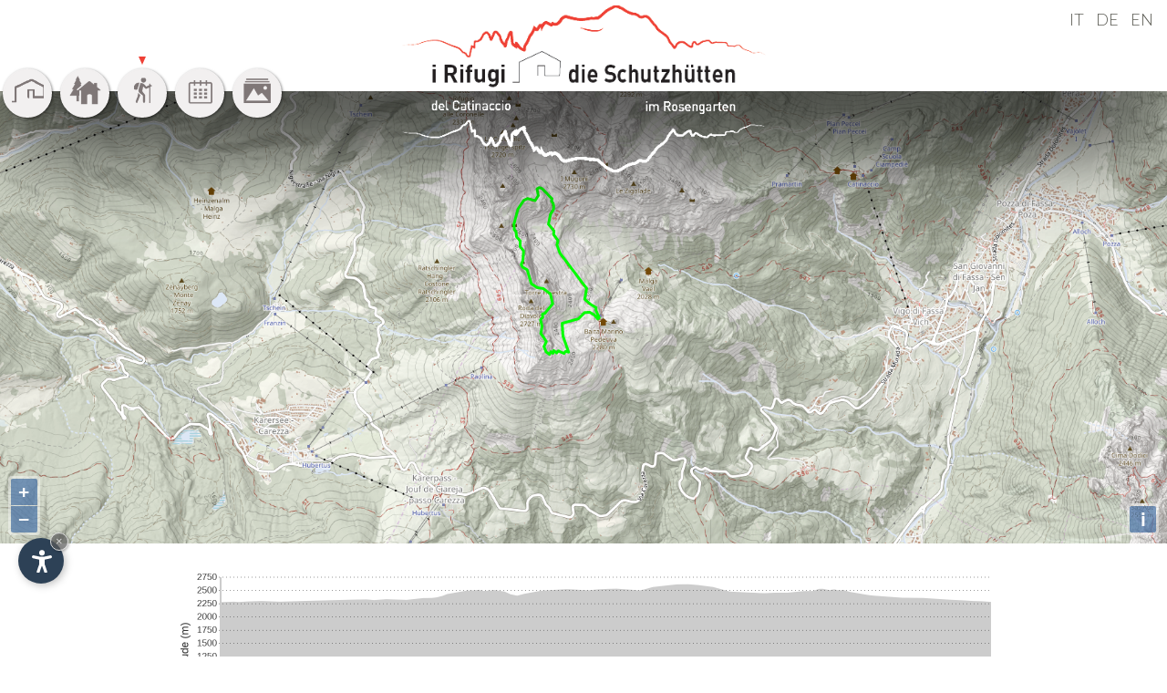

--- FILE ---
content_type: text/html
request_url: https://www.rifugidelcatinaccio.it/it/escursione.asp?id=23
body_size: 13244
content:
<!DOCTYPE html PUBLIC "-//W3C//DTD XHTML 1.0 Transitional//EN" "http://www.w3.org/TR/xhtml1/DTD/xhtml1-transitional.dtd">
<html xmlns="http://www.w3.org/1999/xhtml">
<head>
<link rel="alternate" href="http://www.rifugidelcatinaccio.it/it/escursione.asp?id=23" hreflang="it" lang="it" />
<link rel="alternate" href="http://www.rifugidelcatinaccio.it/de/tour.asp?id=23" hreflang="de" lang="de" />
<link rel="alternate" href="http://www.rifugidelcatinaccio.it/en/tour.asp?id=23" hreflang="en" lang="en" />
<meta name="language" content="it" />
<meta http-equiv="language" content="it" />
<meta http-equiv="Content-Language" content="it" />
<meta name="author" content="Internet Service"> 
<script>var cur_language = "it"; </script>
<meta name="viewport" content="initial-scale=1.0, maximum-scale=1.0">
<meta name="apple-mobile-web-app-capable" content="yes">
<meta name="apple-mobile-web-app-status-bar-style" content="black">
<link rel="shortcut icon" href="../favicon.ico" type="image/x-icon">
<link rel="icon" href="../favicon.ico" type="image/x-icon">
<link rel="stylesheet" href="https://www.internetservice.it/cookies/is_cookies.css" media="print" onload="this.media='all'"><script defer src="https://www.internetservice.it/cookies/is_cookies.js?lang=it"></script><!-- Global site tag (gtag.js) - Google Analytics -->
<script type="text/plain" data-cookiecategory="analytics" async src="https://www.googletagmanager.com/gtag/js?id=G-S1TJ41Y5QD"></script>
<script type="text/plain" data-cookiecategory="analytics">
  window.dataLayer = window.dataLayer || [];
  function gtag(){dataLayer.push(arguments);}
  gtag('js', new Date());

  gtag('config', 'G-S1TJ41Y5QD');
</script>

<script>var Lingua = "it"; </script>



	<meta http-equiv="Content-Type" content="text/html; charset=iso-8859-1" />
	<meta name="viewport" content="initial-scale=1.0, maximum-scale=1.0">
	<title>Vie ferrate &ldquo;Roda de Vael&rdquo; e &ldquo;Creste del Masar&egrave;&rdquo; - Rifugi del Catinaccio</title>
	<meta name="Description" content="" />
	<meta name="KeyWords" content="" />
	<link rel="stylesheet" href="../css/style.css" />
	<script type="text/javascript" src="../js/scripts.js"></script>

	<link rel="stylesheet" href="../openmap/ol.css" type="text/css">
	<link rel="stylesheet" href="../openmap/ol-popup.css">
	<script src="../openmap/ol.js" type="text/javascript"></script>
	<script src="../openmap/ol-popup.js"></script>
	<link rel="stylesheet" href="../openmap/ol-ext.css" />
	<script type="text/javascript" src="../openmap/ol-ext.js"></script>
	<script>
		var array_marker = [{lat: 46.4202583, lng: 11.6279748, address: "<font>Rifugio Roda di Vael</font>"},
];	
		var file_gpx = '../files/FerrataRodaVaelEMasare.gpx';
		var rif_lat = '46.4202583';
		var rif_lng = '11.6279748';
	</script>
</head>

<body>
		<div id="top"></div>
	<a id="to_content" href="#contenuto"></a>
	<div id="header">
		<div id="lingue">
			<div class="languages">	<a href="../it/escursione.asp?id=23" class="header-top-languages a selcted">IT</a>	<a href="../de/tour.asp?id=23" class="header-top-languages a lang">DE</a>	<a href="../en/tour.asp?id=23" class="header-top-languages a lang">EN</a></div>
		</div>
		<div id="menu_e_buttons">
			<div id="menu">
				<a class="voce " title="Rifugi del catinaccio" href="Default.asp">
					<img alt="Rifugi del catinaccio" src="../img/buttons/home.png">
					<font>
						<span>Home</span> -
						I rifugi del catinaccio
					</font>
				</a>
				<a class="voce " title="Rifugi" href="rifugi.asp">
					<img alt="Rifugi" src="../img/buttons/rifugi.png">
					<font>
						<span>Rifugi</span> -
						L'accoglienza in quota 
					</font>
				</a>
				<a class="voce attiva" title="Escursioni" href="escursioni.asp">
					<img alt="Escursioni" src="../img/buttons/escursioni.png">
					<font>
						<span>Escursioni</span> -
						Proposta itinerari
					</font>
				</a>
				<a class="voce " title="Eventi" href="eventi.asp">
					<img alt="Eventi" src="../img/buttons/eventi.png">
					<font>
						<span>Eventi</span> -
						Occasioni da non perdere
					</font>
				</a>
				<a class="voce " title="Impressioni" href="impressioni.asp">
					<img alt="Impressioni" src="../img/buttons/impressioni.png">
					<font>
						<span>Impressioni</span>   -
						Panorami mozzafiato
					</font>
				</a>
			</div>
			
			
			
		</div>
		<a id="link_mappa_fixed" title="rifugi" href="rifugi.asp">
			<img src="../img/buttons/map.png">
		</a>
		<a id="link_top"  href="#top">
			<img src="../img/buttons/top.png">
		</a>
		
		<!--<div id="ombra_slider_mappa"></div>-->
		<div id="logo"><a href="https://www.rifugidelcatinaccio.it/it/"></a><img src="../img/layout/logo.png"/></div>
	</div><!-- fine header -->

	
	
	<div id="slider_mappa">  
		<div id="mappa_rifugi">
			<div id="map" style="height:300px;"></div><div id="info"></div>
		</div>
	</div><!-- fine slider_mappa -->
	<div id="contenuto"><div class="altimetria"></div></div>
	
	<div id="contenuto">
		<div id="contenuto_top">
			<h1 class="titolo">Vie ferrate &ldquo;Roda de Vael&rdquo; e &ldquo;Creste del Masar&egrave;&rdquo;</h1>
			<h2 class="titolo">I Rifugi del Catinaccio<br /></h2>
			<div id="elevation_chart" style="height:150px; margin-top: 50px;"></div>
		</div>
		<div class="contenuto_testo">
			<div class="contenuto_right">
				<div id="foto_rifugio">
					<a title="" href="../img/db/b/20160603093114.jpg" class="fbox" rel="after_title"><img src="../img/db/s/20160603093114.jpg" alt="" title="" class="box-img" /></a>
<a title="" href="../img/db/b/20160603090238.jpg" class="fbox" rel="after_title"><img src="../img/db/s/20160603090238.jpg" alt="" title="" class="box-img" /></a>
<a title="" href="../img/db/b/20160603093048.jpeg" class="fbox" rel="after_title"><img src="../img/db/s/20160603093048.jpeg" alt="" title="" class="box-img" /></a>

				</div>
				<div class="contenuto_escursioni">
					Rifugio proponente:<br /> <a href="rifugio.asp?id=12">Rifugio Roda di Vael</a>

				</div>
				
				<div class="contenuto_dettagli">
					<a  class="info"  title="Vie ferrate &ldquo;Roda de Vael&rdquo; e &ldquo;Creste del Masar&egrave;&rdquo;" href="../files/FerrataRodaVaelEMasare.gpx" ><img src="../img/icon/accessi_download.png">Download GPX</a>

				</div>
				
				
				<div class="contenuto_dettagli contenuto_contatti">
					Elenco rifugi presenti nel percorso:<br/>
					Rifugio Roda di Vael<br/>

				</div>
				
				
				<div class="contenuto_dettagli contenuto_servizi">
					Caratteristiche del percorso:<br/><br/>
					<img class="diff" src="../img/icon/difficolta.png" /><img class="diff" src="../img/icon/difficolta.png" /><img class="diff" src="../img/icon/difficolta.png" /><img class="diff light" src="../img/icon/difficolta.png" /><img class="diff light" src="../img/icon/difficolta.png" /><br><div class="info" ><img src="../img/icon/durata.png" /> 5,30 ore</div><div class="info" ><img src="../img/icon/distanza.png" /> -</div><div class="info" ><img src="../img/icon/dislivello.png" /> 400 m</div><div class="info" ><img src="../img/icon/altitudine.png" /> 2806 m </div>
				</div>
			</div>
			
			
			<!-- -->
			<div class="contenuto_left">
				<div class="sotto_titolo">Descrizione</div>
				<p><strong>Questo itinerario offre alcune interessanti caratteristiche:&nbsp;<br /></strong></p>
<p>- si parte e si arriva al rifugio (si possono quindi lasciare &ldquo;pesi superflui&rdquo; in rifugio.</p>
<p>- si possono concatenare le due ferrate oppure rientrare dopo la prima, sempre al rifugio.</p>
<p>Partiamo dal rifugio in direzione nord sul sentiero n.541 ed in 1,15 ore si giunge al passo del Vaiolon. Dal qui inizia la facile ferrata che porta alla cima della Roda de Vael (2806 m) che porta in ambiente maestoso ma per semplici roccette alla cima in circa&nbsp;0,45 ore.</p>
<p>Per la discesa si seguono le tracce di sentiero oltrepassata la croce e si giunge, per sentiero, alla forcella delle Rode. Assolutamente da godersi in questa discesa il panorama mozzafiato su gran parte delle dolomiti. Superata la breve ma esposta paretina (tratto pi&ugrave; impegnativo sino ad ora), si raggiunge la base della Torre Finestra. Qui troviamo il bivio (0,30 h dalla cima) che ci offre la possibilit&agrave; di scendere al rifugio Roda di Vael terminando la nostra gita. Questo itinerario di discesa prevede la prima parte lungo un canale attrezzato ma impegnativo, il tempo di rientro al rifugio da qui &egrave; di circa 0,45 ore.&nbsp;</p>
<p>Tenendo invece la destra al bivio, si prosegue per le Creste del Majar&egrave;.</p>
<p>Questo secondo itinerario &egrave; tecnicamente pi&ugrave; difficile ma molto interessante perch&eacute; si svolge alternando salite e discese a tratti in piano. Dal bivio alla fine della ferrata ci vogliono circa 2 ore a cui aggiungiamo 30 min per rientrare al Rifugio.<br />Le ferrate sarebbero percorribili in entrambi i sensi ma consigliamo caldamente l&rsquo;itinerario descritto per i seguenti motivi da non sottovalutare:<br />- Tutte le parti "difficili" o pi&ugrave; impegnative, vengono affrontate in salita e non in discesa.<br />- Si segue l'andamento del sole facendoci accompagnare dallo stesso lungo il percorso.</p>
			</div>
		</div>
		<br/><br/>
		<br/><a class="generic_button" href="escursioni.asp">Vedi l'elenco completo delle escursioni</a>
		
		
		<br/>
	</div><!-- fine contenuto -->
	
	
	
		<div id="boxes">
		<div id="boxes_top">
			<img src="../img/layout/boxes_montagna.png"/>
		</div>
		<div id="boxes_container">
			<a class="box" href="rifugi.asp">
				<img src="../img/boxes/rifugi.jpg" />
				<div class="box_bottom">
					<div class="box_icon"><img src="../img/buttons/rifugi.png"></div>
					<h3 class="box_title">L'accoglienza in quota</h3>
				</div>
			</a>
			<a class="box" href="escursioni.asp">
				<img src="../img/boxes/escursioni.jpg" />
				<div class="box_bottom">
					<div class="box_icon"><img src="../img/buttons/escursioni.png"></div>
					<h3 class="box_title">Proposta itinerari</h3>
				</div>
			</a>
			<a class="box" href="eventi.asp">
				<img src="../img/boxes/eventi.jpg" />
				<div class="box_bottom">
					<div class="box_icon"><img src="../img/buttons/eventi.png"></div>
					<h3 class="box_title">Occasioni da non perdere</h3>
				</div>
			</a>
			<a class="box" href="impressioni.asp">
				<img src="../img/boxes/impressioni.jpg" />
				<div class="box_bottom">
					<div class="box_icon"><img src="../img/buttons/impressioni.png"></div>
					<h3 class="box_title">Panorami mozzafiato</h3>
				</div>
			</a>
		</div>
	</div><!-- fine boxes -->
	<div id="footer_elenco_rifugi"><div class="box_elenco_rifugi"><a href="rifugio.asp?id=16">Rifugio Alpe di Tires</a>
<a href="rifugio.asp?id=4">Rifugio Antermoia</a>
<a href="rifugio.asp?id=5">Rifugio Bergamo</a>
<a href="rifugio.asp?id=6">Rifugio Bolzano</a>
<a href="rifugio.asp?id=20">Rifugio Dona</a>
<a href="rifugio.asp?id=8">Rifugio Fronza alle Coronelle</a>
<a href="rifugio.asp?id=2">Rifugio Gardeccia</a>
<a href="rifugio.asp?id=9">Rifugio Micheluzzi</a>
<a href="rifugio.asp?id=14">Rifugio Monte Cavone-Tschafon</a>
<a href="rifugio.asp?id=11">Rifugio Passo Principe</a>
<a href="rifugio.asp?id=17">Rifugio Passo Santner</a>
<a href="rifugio.asp?id=10">Rifugio Preuss</a>
<a href="rifugio.asp?id=1">Rifugio Re Alberto I&deg;</a>
<a href="rifugio.asp?id=12">Rifugio Roda di Vael</a>
<a href="rifugio.asp?id=13">Rifugio Stella Alpina Spiz Piaz</a>
<a href="rifugio.asp?id=3">Rifugio Vajolet</a>
</div></div><!-- fine elenco_rifugi -->
	<script type="text/javascript" src="../openmap/percorsi.js"></script>

		<div id="social">
		Seguici anche su: <br/><br/>
				<a href="https://www.facebook.com/I-Rifugi-DEL-Catinaccio-Die-Schutzh%C3%BCtten-im-Rosengarten-886568061409543/?fref=ts" target="_blank"><img src="../img/social/facebook.png" title="facebook" alt="facebook"></a>
				<a href="#" target="_blank"><img src="../img/social/twitter.png" title="twitter" alt="twitter"></a>
				<a href="#" target="_blank"><img src="../img/social/instagram.png" title="instagram" alt="instagram"></a> 
	</div><!-- fine social -->
	<div id="impressum">
		<span class="copyright">&copy; 2016 Rifugi del Catinaccio  &nbsp; &nbsp; | &nbsp; &nbsp;  <a href="impressum.asp">Credits</a> &nbsp; &nbsp;  | &nbsp; &nbsp;  <a href="http://www.internetservice.it/">produced by  &copy; INTERNET SERVICE&trade; S.r.l.</a> &nbsp; &nbsp;  | &nbsp; &nbsp;  <a href="https://www.dolomiten-suedtirol.com/">Dolomites Italy</a></span>
	</div><!-- fine impressum -->

	
	<script type="text/plain" data-cookiecategory="analytics">
  (function(i,s,o,g,r,a,m){i['GoogleAnalyticsObject']=r;i[r]=i[r]||function(){
  (i[r].q=i[r].q||[]).push(arguments)},i[r].l=1*new Date();a=s.createElement(o),
  m=s.getElementsByTagName(o)[0];a.async=1;a.src=g;m.parentNode.insertBefore(a,m)
  })(window,document,'script','https://www.google-analytics.com/analytics.js','ga');

  ga('create', 'UA-79839928-1', 'auto');
  ga('send', 'pageview');

</script>
</body>
</html>





--- FILE ---
content_type: text/css
request_url: https://www.rifugidelcatinaccio.it/css/style.css
body_size: 28656
content:
@import url(https://fonts.googleapis.com/css?family=Lato:300,400,700);
@import url(swiper.css);
@import url(../js/fancyboxNew/jquery.fancybox.css);
@import url(../js/fancyboxNew/jquery.fancybox-thumbs.css );

html{background:#fff;}
body {
	font-size: 18px;
	font-weight: 300;
	font-family:Verdana, Arial, Helvetica, sans-serif;
	margin: 0;
	min-height: 100%;
    position: absolute;
    width: 100%;
	color:#808080;
	font-family: 'Lato', sans-serif;
}

red{color:#ff0000;font-weight:bold;}
.none{display:none;}
a, a:active, a:visited{color:#5a5a53; text-decoration:none;}
a:hover{color:#0C4793;}
img{border:none;}
h1, h2, h3{font-weight:300;font-size:inherit;margin:0;padding:0;}
a.generic_button {background: #000;border-radius: 3px;color: #fff;display: inline-block;line-height: 36px;margin: 10px 0;padding: 0 20px;
		-webkit-transition:500ms;
		-moz-transition: 500ms;
		-o-transition: 500ms;
		transition: 500ms;
}
a.generic_button:hover {background: #7F7777;color:#fff;}

.off_gallery {margin: 80px 0px 80px 0px; padding-top: 40px; border-top: 1px dotted #ccc; display: block; text-align: left:}
.off_gallery img { float:left; width: 200px; margin: 5px; display: block; }
.off_gallery img:hover { opacity: 0.8}

/************ header ************/

#header{height:100px;background:#fff;position:fixed;z-index:1000;width:100%;top:0;left:0;box-shadow: 0 50px 120px #000;text-align:center;}
.fixed #header{height:60px;box-shadow:0 20px 50px rgba(0,0,0,0.7);}
	.fixed #lingue{font-size: 14px;}
	#lingue{position:absolute;right:10px;top:10px;text-transform:uppercase;z-index:1003;   }
		#lingue a{margin:0 5px;}
	/*#ombra_slider_mappa{height:130px;background:url(../img/layout/ombra.png);background-size:auto 100%;background-repeat:repeat-x;position:absolute;top:100%;left:0;width:100%;}
	.fixed #ombra_slider_mappa{height:100px;}*/
	#logo{text-align:center;/*height: 100px;*/position:relative;z-index:1001;display:inline-block;}
	#logo a{position:absolute;left:0;top:0;width:100%;height:50%;}
	.fixed #logo{height:60px;}
		/* #logo a{height:185px;margin-top:5px;} */
		#logo img{height:185px;margin-top:5px;pointer-events: none;}
		.fixed #logo img{height:108px;}
	#menu_e_buttons{position:absolute;width:100%;height:0px;margin-top:-25px;top:100%;left:0;z-index:1002;}
		#menu_e_buttons img{height:35px;vertical-align: middle; margin-top: 5px;}
		#menu{position:absolute;left:0;}
		#switch{position:absolute;right:0;}
		.voce {position:relative;background:#f2f0f0;border-radius: 50px;box-shadow: 1px 1px 3px rgba(0, 0, 0, 0.5);display: inline-block;height: 50px; width: 50px;text-align: center;line-height: 50px;margin: 0 3px;border: 2px solid #f2f0f0;
		   -webkit-transition:500ms;
			-moz-transition: 500ms;
			-o-transition: 500ms;
			transition: 500ms;
		}
		.voce.attiva {border: 2px solid #f2f0f0;}
		.voce.attiva:before/*, .voce:hover:before, #menu:hover  .voce.attiva:hover:before*/ {border-color: #EF4036 transparent transparent;border-style: solid;border-width: 9px 4px; position: absolute;content: " ";
		/*bottom: calc(100% - 4px);left: calc(50% - 4px);*/
		top: 0;left: 50%;margin-left: -4px; margin-top: -15px;
		}
		/*#menu:hover  .voce.attiva:before{border-color: transparent;}*/
		.voce:hover {border: 2px solid #ef4036;}
		.voce font {top: 40px;left: 3px;display:none;background: #7f7777;color: #f2f0f0;font-size: 16px;line-height: 20px;position: fixed;text-align: center;  width: 310px;opacity:0;
		-webkit-transition:500ms;
		-moz-transition: 500ms;
		-o-transition: 500ms;
		transition: 500ms;
		}			
		.voce font span {font-weight: bold;}
		.fixed .voce font {top: 1px;}			
		.voce:hover font {display:none;opacity:1;}
		
		#switch .voce {background:#000;border: 2px solid #000;box-shadow: 1px 1px 3px rgba(207, 207, 207, 0.5);}
		.voce.attiva_switch:after {border-color: transparent transparent #EF4036;border-style: solid;border-width: 9px 4px; position: absolute;
			top: calc(100% - 4px);content: " ";left: calc(50% - 4px);
			/*bottom: 0;left: 50%;margin-left: -4px; margin-bottom: -15px;*/
		}
	
	#link_mappa_fixed{overflow:hidden;border-radius: 500px 0 0;height:40px;width:40px;display:none;position:fixed;bottom:0;right:0;background:#000;border: 2px solid #ef4036;border-bottom:none;border-right:none;box-shadow: -1px -1px 3px rgba(0,0,0, 0.5);
			border-top-left-radius: 500px;
			border-top-right-radius: 0;
			border-bottom-left-radius: 0;
			border-bottom-right-radius: 0;
			}
		#link_mappa_fixed img{bottom: 0;height: 30px;position: absolute;right: 0;}
	#link_top{overflow:hidden;border-radius:0 500px 0 0;height:40px;width:40px;display:none;position:fixed;bottom:0;left:0;background:#000;border: 2px solid #ef4036;border-bottom:none;border-left:none;box-shadow: -1px -1px 3px rgba(0,0,0, 0.5);
				border-top-left-radius: 0;
			border-top-right-radius: 500px;
			border-bottom-left-radius: 0;
			border-bottom-right-radius: 0;
			}

		#link_top img{bottom: 0;height: 30px;position: absolute;left: 0;}

		
		
		
		
/************ filtro  ************/		

#filtro_container {   margin-bottom: 20px;border: 2px solid #efefef;}
	#filtro_titolo { cursor:pointer;background: #E74C3C; font-weight: bold; padding: 10px 20px; text-align: left;position:relative; color:#ffffff;}
	#filtro_titolo > div{ position:absolute;right:10px;top:0px;font-size:40px;color:#ffffff;line-height: 40px;}
		#filtro_titolo > img {height: 30px;margin: 0 5px 0 0; vertical-align: middle;}
	#filtro_check_list {    padding: 0 10px;display: none;}
		.filtro_titolo_group {font-weight: bold;line-height: 30px;}
		.filtro_check_group { border-bottom: 2px dotted #efefef; font-size: 14px;  padding: 10px; text-align: left;}
			.filtro_check_item {background: #efefef;  display: inline-block; margin: 3px; line-height: 20px;border-radius: 3px;}
			.filtro_check_item label {padding: 3px 10px;display: block;}
			.filtro_check_item.tutti {background: #BFB9B9;color: #fff;}
			.filtro_check_item.selected, .filtro_check_item.tutti.selected {background: #EF4036 ;color: #fff;}
			.field_img {width: 15px;vertical-align: middle;}




/************ slider principale e/o mappa ************/		

#slider_mappa{background:#ddd;position:relative;margin-top:100px;           background:url(../img/slides/home01.jpg) ;background-size:cover;/*background-position:center;*/                     }
.fixed #slider_mappa{margin-top:80px;}
	#mappa_rifugi{width:100%;overflow:hidden;}
		#mappa_rifugi img{width:100%;}
	#slider_principale{position:relative;width:100%;top:0;left:0;overflow:hidden;background-position:center;background-size:cover;}
		#slider_principale img{width:100%;opacity:0;}
		.swiper-slide {background-size:cover;background-position:center;}
			.swiper-button-next{display:none;background:image:url(../img/layout/slider_next.png);background-size:contain;}
			.swiper-button-prev{display:none;background:image:url(../img/layout/slider_next.png);background-size:contain;}
			.swiper-pagination-bullet {background:#fff; height: 20px;opacity: 0.5; width: 20px;box-shadow: 0 0 3px #000 inset;}	
			.swiper-pagination-bullet-active {background:#fff;opacity: 0.8;}
	#mappa_principale{position:relative;width:100%;top:0;left:0;overflow:hidden;opacity:1;background-position:center;background-size:cover;z-index:10;       opacity: 0;
		-webkit-animation: effetto_mappa 5s ;  
		animation: effetto_mappa 5s;
		-webkit-transition:500ms;
		-moz-transition: 500ms;
		-o-transition: 500ms;
		transition: 500ms;
	}
	#mappa_principale.disattiva{height:0px !important;margin-top:0 !important;opacity:0;}
		/*#mappa_principale img{width:100%;opacity:0;}*/

.altimetria { width: 90%; margin: 0 auto;}	
#map .ol-profil{opacity:0;visibility:hidden;}	
		
		
/************ contenuto ************/
#contenuto {margin: 0 auto;max-width: 1000px;padding: 20px 0;width: 90%;}
	#contenuto_top{padding:0px 0 20px;}
	.titolo{font-size:36px;color:#333;}
	.sotto_titolo{font-size:26px;color:#333;margin-bottom: 10px;}
	.contenuto_testo{overflow:auto;text-align: justify;}
		.contenuto_left{float:left;width:62%;border-right: 1px solid #ddd;padding-right: 3%;}
		.contenuto_right{float:right;width:33%;}
			.contenuto_dettagli{color: #7F7777;font-size: 16px;font-weight: bolder;margin: 0 0 10px;padding-top: 10px;border-top: 1px solid #ddd;}
			.contenuto_dettagli a, .contenuto_dettagli a:visited{color: #7F7777;}
			.contenuto_dettagli a:hover{color: #CD372E;}
			.contenuto_dettagli > div{padding:5px 0 5px 30px;position:relative;}
			.contenuto_dettagli > div img {position:absolute;width:24px;height:24px; top:3px;left:0px;}
			
			.contenuto_dettagli > .altri_servizi {background:transparent;display: block;font-size: 0.8em;line-height: 20px;padding: 5px 0;}
				.altri_servizi > p { margin: 0;} 
				
			.service_right_tab_title {
				background: #cd372e; line-height: 30px;
				color:#ffffff; font-weight: bold; left: 0px; margin-bottom: 5px;
			}
			
			.contenuto_escursioni { margin-bottom: 10px; padding-top: 10px;}
			a.escursioni_rifugio{background: #cd372e;color: #fff;display: block; padding:3px 20px 3px 10px;margin-bottom:5px;}
			a.escursioni_rifugio:hover{opacity:0.8;}
			a.escursioni_rifugio img{display:inline-block;position:relative;left:auto;top:auto;vertical-align:middle;margin-right:10px;}
			a.escursioni_rifugio h3{display: inline-block;vertical-align: middle;}
			
			.link_escursione_dx{display:block;font-size:14px;padding:5px 0 5px 20px;position:relative;}
				.link_escursione_dx:before {border-color: transparent transparent transparent #EF4036;border-style: solid;border-width: 4px 9px; position: absolute;content: " ";top: 50%;left: 0%;margin-top: -5px;}
				
#elevation_chart{display:none;}		

/*mape accessi*/		
.mappe_accessi {font-size: 14px;}
	.mappe_accessi > div:not(#mappa_accesso):not(#elevation_chart_accesso) {border: 1px solid #aaa; display: inline-block;margin: 5px;padding: 10px;width: 30%;opacity:0.8;}
	.mappe_accessi > div:not(#mappa_accesso):not(#elevation_chart_accesso):hover, .mappe_accessi > div:not(#mappa_accesso):not(#elevation_chart_accesso).attivo {opacity:1;background:#F2F0F0;border: 1px solid #111;}
	.fbox_iframe {}
	.mappa_title { font-weight: bold;}			
	.mappe_accessi a {display: inline-block;min-width: 30%;padding: 2px 3% 2px 2px;cursor:pointer;}
	.mappe_accessi a:hover {color:#000;}
	.mappe_accessi img {height: 24px;margin-right: 5px; vertical-align: bottom;}	
	#mappa_accesso{height:0px;width:100%;}
	#mappa_accesso.attiva{height:400px;}
	#elevation_chart_accesso{height:0px;width:100%;}
	#elevation_chart_accesso.attiva{height:150px;}
	 
	 
	
/************ elenco rifugi nel content ************/	
#elenco_rifugi_content{text-align:center;padding: 30px 0;}
	.link_rifugio{display:inline-block;width:45%;vertical-align:top;position:relative;margin:10px 0;text-align:left;border:3px solid transparent;}
	.link_rifugio b{font-size: 1.2em;font-weight: 300;}
		.link_rifugio.attivo  {
			-webkit-animation: evidenzia_link_rifugio 3s ;  
			animation: evidenzia_link_rifugio 3s;
		}
		.link_rifugio > a {display:table;overflow:auto;width:100%;box-shadow:1px 1px 2px rgba(41,41,41,0.5);background:#F2F0F0;
		   -webkit-transition:500ms;
			-moz-transition: 500ms;
			-o-transition: 500ms;
			transition: 500ms;
		}
		.link_rifugio > a:hover{background:#C6352D;color:#fff;}
		.ancora_link_rifugio{position:absolute;top:-150px;left:0;}
		.link_rifugio a > div {display:table-cell;vertical-align:middle;}	
		.link_rifugio a > div.left {width:40%;}	
		.link_rifugio a > div.right {width:60%;}	
		.link_rifugio a > div > img { width: 90%;}	
		.img_serv  {width:auto;display:inline-block;vertical-align:top;}	
		.img_serv img {background: #fff;border-radius: 50px;display: none; margin: 2px;padding: 3px;width: 18px;}	
		.img_serv.serv_active_y  img{display:block;}	
		
		.oc_image {
			position: absolute; top:5px; left: 5px; width: 12px!important; height: 12px;
		}
		
		.map_letter_open {
			display: inline-block;
			width: 25px;
			line-height: 25px;
			-webkit-border-radius: 20px;
			-moz-border-radius: 20px;
			border-radius: 20px;
			border: 1px solid #ccc;
			text-align: center;
			color: #ffffff;
			font-size: 14px; font-weight: bold;
			margin-bottom: 5px;
			background: #62C848;
		}
		.map_letter_closed {
			display: inline-block;
			width: 25px;
			line-height: 25px;
			-webkit-border-radius: 20px;
			-moz-border-radius: 20px;
			border-radius: 20px;
			border: 1px solid #ccc;
			text-align: center;
			color: #ffffff;
			font-size: 14px; font-weight: bold;
			margin-bottom: 5px;
			background: #E74C3C;
		}
		.rif_list_nome {
			
			display: inline-block;
			margin-bottom: 10px;
		}
		

/************ elenco escursioni nel content ************/	
#elenco_escursioni_content{text-align: center;padding: 10px 0;}
	.link_escursione {display: inline-block;margin: 2%;position: relative;vertical-align: top; width: 28%;max-width:300px;}
	.link_escursione .top {width: 100%;}
	.link_escursione .top > img {width: 100%;}
	.link_escursione .middle { background: #f2f0f0; display: table; font-size: 16px; height: 50px;width: 100%;
		   -webkit-transition:500ms;
			-moz-transition: 500ms;
			-o-transition: 500ms;
			transition: 500ms;
	}
	.link_escursione:hover .middle { background: #000; color:#fff}
	.link_escursione .middle > div { display: table-cell; vertical-align: middle;padding: 10px 10px 5px;}
	.link_escursione .bottom { background: #f2f0f0 none repeat scroll 0 0; display: table; font-size: 16px; height: 50px;width: 100%;}
	.link_escursione .bottom > div { display: table-cell; vertical-align: middle;padding: 5px 3px 10px ;}
		img.diff  {margin: 0 5px;width: 26px;}
		img.diff.light  {opacity:0.3;}
		.info {font-size: 13px;text-align: left;margin: 3px 1%;padding: 1px 1%;width: 44%;display:inline-block;vertical-align:top;}
		/*.info:hover {background: #FCFCFC;}*/
		.info > img {margin-right: 3px;width: 26px;vertical-align: middle;}
		
		

/************ elenco eventi ************/
#elenco_eventi_content{text-align:center;}
	.list_eventi{text-align:left;display:inline-block;vertical-align:top;width:31%;margin:10px 1%;border-top: 3px solid #ef4037;}
		.list_eventi > img{width:100%;}
		.list_eventi_date{color:#fff;background:#000;padding:0 10px 0 20px;line-height:44px;position: relative;}
		.list_eventi_date img{height:30px;margin-right:5px;vertical-align:-8px;}
		.list_eventi_date:before {border-color: transparent transparent transparent #ef4036;border-style: solid;border-width: 4px 9px;bottom: calc(50% - 4px);content: " "; left: 5px; position: absolute;}		
			.list_eventi_tit {background: #f2f0f0;font-size: 20px; padding: 5px 10px;}
			.list_eventi_text { background: #f2f0f0;border-bottom: 7px solid #000;font-size: 0.8em; padding: 5px 10px 10px;}	

			
/*** foto ***/
	#gallery_container{text-align:center;}
	.album{display:inline-block;max-width:30%;margin:30px 5px;position:relative;}
		.album_titolo{color:#0C4793;font-size:28px;line-height:40px;margin:20px 0 30px;color:inherit;}
		.album .album_img {position:relative;}
		.album .album_img img{border: 8px solid #fff;box-shadow: 1px 1px 5px rgba(51, 51, 51, 0.8);max-width: 80%; 
		-webkit-transform: rotate(-3deg);
		-ms-transform: rotate(-3deg);
		transform: rotate(-3deg);
		-webkit-transition: 500ms;
		-moz-transition: 500ms;
		-o-transition: 500ms;
		transition: 500ms;
		}
		.album .album_img img.behind{position:absolute;top:0left:0;
		-webkit-transform: rotate(+3deg);
		-ms-transform: rotate(+3deg);
		transform: rotate(+3deg);
		}
		.album .album_img img.behind2{position:absolute;top:0left:0;
		-webkit-transform: rotate(-12deg);
		-ms-transform: rotate(-12deg);
		transform: rotate(-12deg);
		}
		.album .album_img:hover img, .album .album_img:hover img.behind, .album .album_img:hover img.behind2{box-shadow: 1px 1px 5px rgba(51, 51, 51, 0.3);
		-webkit-transform: rotate(0deg);
		-ms-transform: rotate(0deg);
		transform: rotate(0deg);
		}
	.gallery{position:relative;}
		.back_album{position:absolute;right:0;top:0;}
		.gallery_titolo{color:#0C4793;font-family: 'Squada One', cursive;font-size:28px;line-height:40px;margin:10px 0 10px;}
		.gallery img{margin:100px;max-width:40%;box-shadow: 1px 1px 5px rgba(51, 51, 51, 0.3);opacity:0;
		-webkit-transform: translateY(100px);
		-moz-transform: translateY(100px);
		transform: translateY(100px);
		-webkit-animation: moveUp 500ms ease forwards;
		-moz-animation: moveUp 500ms ease forwards;
		animation: moveUp 500ms ease forwards;
		}
	@-webkit-keyframes moveUp {
		to { -webkit-transform: translateY(0); opacity: 1;margin:3px; }
	}

	@-moz-keyframes moveUp {
		to { -moz-transform: translateY(0); opacity: 1; margin:3px;}
	}

	@keyframes moveUp {
		to { transform: translateY(0); opacity: 1; margin:3px;}
	}			
			
		
/************ box dei quattro argomenti ************/
	
#boxes {}
	#boxes_top {text-align:center;}
		#boxes_top img{max-width:80%;}
	#boxes_container {background:#F2F0F0;padding: 70px 0;text-align:center;}
		.box {display: inline-block; text-align: center; width: 22%; margin: 0 1%; background: #ddd;position:relative;max-width:400px;border-bottom: 2px solid transparent;vertical-align: top;
		   -webkit-transition:500ms;
			-moz-transition: 500ms;
			-o-transition: 500ms;
			transition: 500ms;
		}
		.box:hover {border-bottom: 2px solid #ef4036;}
		.box > img {max-width:100%;}
			.box_bottom{background:#000;color:#fff;}
				.box_icon{position:relative;background:#fff;border-radius: 50px;box-shadow:0px -2px 3px rgba(0, 0, 0, 0.5);display: inline-block;height: 40px; width: 40px;text-align: center;line-height: 40px;margin: -22px 0 0;border: 2px solid #f2f0f0;
		   -webkit-transition:500ms;
			-moz-transition: 500ms;
			-o-transition: 500ms;
			transition: 500ms;}
				.box:hover .box_icon {border: 2px solid #ef4036;box-shadow:0px -2px 3px rgba(0, 0, 0, 0.8);}
					.box_icon img{height:28px;vertical-align: middle; margin-top: 5px;}
				.box_title{line-height:50px;height:50px;font-weight: bolder;}

				

				
				
/************ elenco rifugi nel footer ************/
				
#footer_elenco_rifugi{box-shadow: 0 0 10px rgba(0, 0, 0, 0.7) inset;text-align:center;margin: 0 auto;padding: 100px 0;background:url(../img/layout/footer_elenco_rifugi_bg.jpg) no-repeat;background-position:center 100%;background-attachment:fixed;background-size:cover;
						font-weight: bolder;}
	
/*old*/	
	#footer_elenco_rifugi > div {max-width:100%;position:relative;}
		.box_elenco_rifugi{position:relative;display:inline-block;text-align: left;width: 30%;vertical-align: top; }
			.box_elenco_rifugi a{position:relative;text-transform: capitalize;color:#fff;text-decoration:none;display: block;background: rgba(0,0,0, 0.3);padding: 0 0 0 20px;margin: 2px auto;line-height: 30px;text-shadow: 1px 1px 1px #000;
			-webkit-transition:500ms;
			-moz-transition: 500ms;
			-o-transition: 500ms;
			transition: 500ms;}
			.box_elenco_rifugi a:hover{color:#7F7777;background: #F2F0F0;text-shadow: 1px 1px 1px transparent;}

/*new*/			
	#footer_elenco_rifugi > div.box_elenco_rifugi {max-width:90%;position:relative;position:relative;display:inline-block;text-align: left;width: 90%;vertical-align: top;}
			#footer_elenco_rifugi > div.box_elenco_rifugi a{text-align: left;width: 30%;vertical-align: top;position:relative;text-transform: capitalize;color:#fff;text-decoration:none;display: inline-block;background: rgba(0,0,0, 0.3);padding: 0 0 0 20px;margin: 10px auto;line-height: 30px;text-shadow: 1px 1px 1px #000;
			-webkit-transition:500ms;
			-moz-transition: 500ms;
			-o-transition: 500ms;
			transition: 500ms;}
			#footer_elenco_rifugi > div.box_elenco_rifugi a:hover{color:#7F7777;background: #F2F0F0;text-shadow: 1px 1px 1px transparent;}

			
		.box_elenco_rifugi a:before {border-color:transparent transparent transparent #EF4036 ;border-style: solid;border-width:4px 9px; bottom:calc(50% - 4px);content: " ";left: 5px;position: absolute;}

/*social*/	
#social{text-align:center;margin: 0 auto;padding: 20px 0;/*width: 90%;max-width: 1000px;*/background:#7F7777;background:#000;color:#fff;}
	#social a{opacity:1;margin: 0 10px;
		   -webkit-transition:500ms;
			-moz-transition: 500ms;
			-o-transition: 500ms;
			transition: 500ms;
	}
	#social a:hover{opacity:0.7;}

	
	
	
	
/************ impressum ************/	
#impressum{text-align:center;margin: 0 auto;max-width: 1000px;padding: 30px 0;width: 90%;font-size: 16px;}




/************ contenuto impressum ************/	
	#impressum_left{width:45%;float:left;padding: 5px 2%;background: #f5f5f5;margin-bottom:10px;}
	#impressum_right{width:45%;float:right;padding: 5px 2%;background: #f5f5f5;margin-bottom:10px;}





/************ elenco rifugi su mappa ************/

#elenco_rifugi_mappa {display: none;  border: 1px solid #ef4036;border-radius: 3px;left: 10px;max-width: 280px;padding:0  0 10px;position: absolute;top: 90px;width: 30%;}
	#elenco_rifugi_mappa a {background: rgba(255, 255, 255, 0.8);display: block;margin:2px 10px; padding: 3px 5px;text-transform: capitalize;display:none;
			-webkit-transition:500ms;
			-moz-transition: 500ms;
			-o-transition: 500ms;
			transition: 500ms;}
		#elenco_rifugi_mappa a b {display: inline-block;text-align: left;width: 15px;}
	#elenco_rifugi_mappa a:hover, #elenco_rifugi_mappa a.hover {color:#7F7777;background: #F2F0F0;background: #fff;}
	#open_close_elenco_rifugi_mappa {background: #ef4036;color: #fff;font-weight: bold;margin: 0 0 10px; padding: 5px 10px;}
	#open_close_elenco_rifugi_mappa:after { background: #fff;border-radius: 10px;color: #ef4036;content: "+";font-size: 14px;height: 20px;line-height: 16px;position: absolute;right: 5px;text-align: center;top: 5px;width: 20px;}
	.open #open_close_elenco_rifugi_mappa:after { content: "x"; cursor: pointer;}
	#elenco_rifugi_mappa.open  a { display:block;}
	
	.close #open_close_elenco_rifugi_mappa:after { content: "+"; cursor: pointer;}
	#elenco_rifugi_mappa.close {
		overflow:hidden;
		height: 21px;
	}
	
	
	

	
	
	
/************ singolo rifugio ************/

#foto_rifugio {background: #e5e3df;padding: 5px 0; margin: 30px 0px 30px 0px;}
	#foto_rifugio a > img {display: inline-block;margin: 0 1%;vertical-align: middle;width: 17%;}
#elenco_rifugi_mappa a.rifugio_attivo {background: #c6352d;color: #fff;font-weight: bold;
		-webkit-animation: effetto_rifugio_attivo 5s ;  
		animation: effetto_rifugio_attivo 5s;
		-webkit-transition:300ms;
		-moz-transition: 300ms;
		-o-transition: 300ms;
		transition: 300ms;
}

.contenuto_right #foto_rifugio {background: transparent;text-align: left;}
.contenuto_right #foto_rifugio a > img {width: 30%;}

a.contact_www, a.contact_www:link, a.contact_www:active, a.contact_www:visited {
	padding: 2px 15px 2px 15px; color: #ffffff;
	background: #CD372E;
	border: 2px solid #D75F58;
	-webkit-border-radius: 4px;
	-moz-border-radius: 4px;
	border-radius: 4px;
	display: inline-block;
}
a.contact_www:hover {
	background: #D75F58;
	border: 2px solid #CD372E;
}


/************ fancybox ************/
.fancybox-skin{border-radius:0;}
#fancybox-thumbs{background: #000 none repeat scroll 0 0;padding:10px 0;}
#fancybox-thumbs ul li{opacity:0.8;}
#fancybox-thumbs ul li{position:relative;opacity:0.8;}
#fancybox-thumbs ul li.active {opacity:1;}
#fancybox-thumbs ul li.active:before {border-color: #ef4036 transparent transparent;border-style: solid;border-width: 9px 4px;content: " ";left: 50%; margin-left: -4px;margin-top: -10px; position: absolute;top: 0;}
	
@media screen and (max-width:950px){
	/************ header ************/
	#menu_e_buttons{text-align:right;}
		#menu, #switch{display:inline;position:relative;left:auto;}
		.voce font {left: auto;right:128px;}
		#logo{text-align: left;margin-left: 10px;}
		#lingue{font-size: 14px;left:auto;right:10px;}
	
	/************ elenco rifugi nel content ************/	
	.link_rifugio {width: 90%;}
	
	
	/************ elenco escursioni nel content ************/	
	.link_escursione {width: 44%;}
	.link_escursione .middle{font-size:13px;}
	#header{text-align:left;}
	
}




@media screen and (max-width:870px){
	/************ elenco rifugi nel footer ************/
	#footer_elenco_rifugi{background-attachment: unset;}
	
		/*old*/
		.box_elenco_rifugi{width:90%;max-width:300px;display:block;margin: 0 auto;}
		
		/*new*/
		#footer_elenco_rifugi > div.box_elenco_rifugi a{width:45%;}
		
	.box{width:40%;margin:2%;}
	
	/************ contenuto ************/
	.contenuto_right, .contenuto_left{float:none;width:auto;border:none;clear:both;}
		.contenuto_dettagli {text-align:center;}
			/*.contenuto_dettagli > div{display: inline-block;margin: 5px;vertical-align:top;text-align:left;background: #f0f0f0;padding: 7px 7px 7px 30px;border-radius: 3px;}*/
		.contenuto_escursioni{text-align:center;}
		.contenuto_servizi{border-bottom: 1px solid #ddd;}
		
	/************ elenco rifugi su mappa ************/
	#elenco_rifugi_mappa{display:none;}
	
	
	.list_eventi {
		
		width: 100%;
	}
}

@media screen and (max-width:850px){
	/************ header ************/
	#header{height:60px;}
		#logo{height:60px;}
		#logo img{height:108px;}
		
		
	/************ slider principale e/o mappa ************/	
	#slider_mappa{margin-top:60px;}
	

	/************ contenuto impressum ************/	
	#impressum_left{width:96%;float:none;text-align:center;}
	#impressum_right{width:96%;float:none;text-align:center;}
	
	
	/*** foto ***/
	.album{max-width:48%;}
	
	
	.service_right_tab_title {
		display: block !important; color:#cd372e; font-weight: bold; left: 0px !important; margin-bottom: 5px; 
		text-align: center !important; background: none!important;
	}

	
}

@media screen and (max-width:700px){
	/************ header ************/
	/*compare bottone mappa*/
	#switch{display:none;}
	#mappa_principale{display:none;}
	#slider_principale{position:relative;height:300px !important;}
	#link_mappa_fixed{display:block;}
	.fixed #link_top{display:block;}
	#header{position:absolute;margin-top: 67px;}
	#menu_e_buttons {margin: 0;position: fixed;text-align: center; top: 0;height:auto;background: #beb7b7;padding:12px 0;}
	#menu_e_buttons img {height: 30px;margin-top:4px;}
	.voce{line-height: 40px;height:40px;width:40px;margin: 0 5px;}
	
	.off_gallery img { width: 155px;}

	
	/************ slider principale e/o mappa ************/	
	#slider_mappa{margin-top:125px;background:#fff;}
	#mappa_rifugi { margin: 0 auto;width: 94%;}
		.swiper-slide {height:auto !important;}
	
	
	/************ box dei quattro argomenti ************/
	#boxes_container {padding: 30px 0;}
		.box {width: 80%;}
		.box_bottom {background: rgba(0, 0, 0, 0.5);bottom: 0;position: absolute;width: 100%;}
		
		
	/************ contenuto ************/
	.titolo {font-size: 28px;}
	.sotto_titolo {font-size: 20px;}
	
	/************ singolo rifugio ************/
	#foto_rifugio > img{width: 30%;}
	#foto_rifugio > img:nth-child(4), #foto_rifugio > img:nth-child(5){display:none;width: 30%;}
	
	
	/************ elenco rifugi nel content ************/	
	.link_rifugio {width: 90%;font-size:14px;}

	
}


@media screen and (max-width:580px){
		/*new*/
		#footer_elenco_rifugi > div.box_elenco_rifugi a{width:90%;margin:5px auto;}
		
		
	/************ elenco escursioni nel content ************/	
	.link_escursione {width: 90%;}


	/*** foto ***/
	.album{max-width:90%;}
	
}


@-webkit-keyframes effetto_mappa {
    from {opacity:0;}
    30% {opacity:0;}
    to {opacity: 1;}
}
@keyframes effetto_mappa {
    from {opacity:0;}
    30% {opacity:0;}
    to {opacity: 1;}
}

@-webkit-keyframes effetto_rifugio_attivo {
    from {color: #5a5a53; background:#fff;}
    to {color: #fff;background: #c6352d;}
}
@keyframes effetto_rifugio_attivo {
    from { color: #5a5a53; background:#fff ;}
    to {color: #fff;background: #c6352d;}
}

@-webkit-keyframes evidenzia_link_rifugio {
    from {border:3px solid #fff;}
    30% {border:3px solid #ff0000;}
    to {border:3px solid #fff;}
}
@keyframes evidenzia_link_rifugio {
    from {border:3px solid #fff;}
    30% {border:3px solid #ff0000;}
    to {border:3px solid #fff;}
}
.portale, a.portale:active, a.portale:hover, a.portale:visited{ color: #333333 !important; text-decoration:none !important; cursor:text !important;}

--- FILE ---
content_type: text/css
request_url: https://www.rifugidelcatinaccio.it/openmap/ol-ext.css
body_size: 160014
content:
.ol-control i {
  cursor: default;
}

/* Bar style */
.ol-control.ol-bar {
  left: 50%;
  min-height: 1em;
  min-width: 1em;
  position: absolute;
  top: 0.5em;
  transform: translate(-50%,0);
  -webkit-transform: translate(-50%,0);
  white-space: nowrap;
}

/* Hide subbar when not inserted in a parent bar */
.ol-control.ol-toggle .ol-option-bar {
  display: none;
}

/* Default position for controls */
.ol-control.ol-bar .ol-bar {
  position: static;
}
.ol-control.ol-bar .ol-control {
  position: relative;
  top: auto;
  left:auto;
  right:auto;
  bottom: auto;
  display: inline-block;
  vertical-align: middle;
  background-color: transparent;
  padding: 0;
  margin: 0;
  transform: none;
  -webkit-transform: none;
}
.ol-control.ol-bar .ol-bar {
  position: static;
}
.ol-control.ol-bar .ol-control button {
  margin:2px 1px;
  outline: none;
}

/* Positionning */
.ol-control.ol-bar.ol-left {
  left: 0.5em;
  top: 50%;
  -webkit-transform: translate(0px, -50%);
          transform: translate(0px, -50%);
}
.ol-control.ol-bar.ol-left .ol-control {
  display: block;
}

.ol-control.ol-bar.ol-right {
  left: auto;
  right: 0.5em;
  top: 50%;
  -webkit-transform: translate(0px, -50%);
          transform: translate(0px, -50%);
}
.ol-control.ol-bar.ol-right .ol-control {
  display: block;
}

.ol-control.ol-bar.ol-bottom {
  top: auto;
  bottom: 0.5em;
}

.ol-control.ol-bar.ol-top.ol-left,
.ol-control.ol-bar.ol-top.ol-right {
  top: 4.5em;
  -webkit-transform:none;
          transform:none;
}
.ol-touch .ol-control.ol-bar.ol-top.ol-left,
.ol-touch .ol-control.ol-bar.ol-top.ol-right {
  top: 5.5em;
}
.ol-control.ol-bar.ol-bottom.ol-left,
.ol-control.ol-bar.ol-bottom.ol-right {
  top: auto;
  bottom: 0.5em;
  -webkit-transform:none;
          transform:none;
}

/* Group buttons */
.ol-control.ol-bar.ol-group {
  margin: 1px 1px 1px 0;
}
.ol-control.ol-bar.ol-right .ol-group,
.ol-control.ol-bar.ol-left .ol-group {
  margin: 1px 1px 0 1px;
}

.ol-control.ol-bar.ol-group button {
  border-radius:0;
  margin: 0 0 0 1px;
}
.ol-control.ol-bar.ol-right.ol-group button,
.ol-control.ol-bar.ol-left.ol-group button,
.ol-control.ol-bar.ol-right .ol-group button,
.ol-control.ol-bar.ol-left .ol-group button {
  margin: 0 0 1px 0;
}
.ol-control.ol-bar.ol-group .ol-control:first-child > button {
  border-radius: 5px 0 0 5px;
}
.ol-control.ol-bar.ol-group .ol-control:last-child > button {
  border-radius: 0 5px 5px 0;
}
.ol-control.ol-bar.ol-left.ol-group .ol-control:first-child > button,
.ol-control.ol-bar.ol-right.ol-group .ol-control:first-child > button,
.ol-control.ol-bar.ol-left .ol-group .ol-control:first-child > button,
.ol-control.ol-bar.ol-right .ol-group .ol-control:first-child > button {
  border-radius: 5px 5px 0 0;
}
.ol-control.ol-bar.ol-left.ol-group .ol-control:last-child > button,
.ol-control.ol-bar.ol-right.ol-group .ol-control:last-child > button,
.ol-control.ol-bar.ol-left .ol-group .ol-control:last-child > button,
.ol-control.ol-bar.ol-right .ol-group .ol-control:last-child > button {
  border-radius: 0 0 5px 5px;
}

/* */
.ol-control.ol-bar .ol-rotate {
  opacity:1;
  visibility: visible;
}
.ol-control.ol-bar .ol-rotate button {
  display: block
}

/* Active buttons */
.ol-control.ol-bar .ol-toggle.ol-active > button {
  background-color: rgba(60, 136, 0, 0.7)
}
.ol-control.ol-bar .ol-toggle.ol-active button:hover {
  background-color: rgba(60, 136, 0, 0.7)
}
.ol-control.ol-toggle button:disabled {
  background-color: rgba(0,60,136,.3);
}

/* Subbar toolbar */
.ol-control.ol-bar .ol-control.ol-option-bar {
  display: none;
  position:absolute;
  top:100%;
  left:0;
  margin: 5px 0;
  border-radius: 0;
  background-color: rgba(255,255,255, 0.8);
  /* border: 1px solid rgba(0, 60, 136, 0.5); */
  -webkit-box-shadow: 0 0 0 1px rgba(0, 60, 136, 0.5), 1px 1px 2px rgba(0, 0, 0, 0.5);
          box-shadow: 0 0 0 1px rgba(0, 60, 136, 0.5), 1px 1px 2px rgba(0, 0, 0, 0.5);
}

.ol-control.ol-bar .ol-option-bar:before {
  content: "";
  border: 0.5em solid transparent;
  border-color: transparent transparent rgba(0, 60, 136, 0.5);
  position: absolute;
  bottom: 100%;
  left: 0.3em;
}

.ol-control.ol-bar .ol-option-bar .ol-control {
  display: table-cell;
}
.ol-control.ol-bar .ol-control .ol-bar
{	display: none;
}
.ol-control.ol-bar .ol-control.ol-active > .ol-option-bar {
  display: block;
}

.ol-control.ol-bar .ol-control.ol-collapsed ul {
  display: none;
}

.ol-control.ol-bar .ol-control.ol-text-button > div:hover,
.ol-control.ol-bar .ol-control.ol-text-button > div {
  background-color: transparent;
  color: rgba(0, 60, 136, 0.5);
  width: auto;
  min-width: 1.375em;
  margin: 0;
}

.ol-control.ol-bar .ol-control.ol-text-button {
  font-size:0.9em;
  border-left: 1px solid rgba(0, 60, 136, 0.8);
  border-radius: 0;
}
.ol-control.ol-bar .ol-control.ol-text-button:first-child {
  border-left:0;
}
.ol-control.ol-bar .ol-control.ol-text-button > div {
  padding: .11em 0.3em;
  font-weight: normal;
  font-size: 1.14em;
  font-family: Arial,Helvetica,sans-serif;
}
.ol-control.ol-bar .ol-control.ol-text-button div:hover {
  color: rgba(0, 60, 136, 1);
}

.ol-control.ol-bar.ol-bottom .ol-option-bar {
  top: auto;
  bottom: 100%;
}
.ol-control.ol-bar.ol-bottom .ol-option-bar:before {
  border-color: rgba(0, 60, 136, 0.5) transparent transparent ;
  bottom: auto;
  top: 100%;
}

.ol-control.ol-bar.ol-left .ol-option-bar {
  left:100%;
  top: 0;
  bottom: auto;
  margin: 0 5px;
}
.ol-control.ol-bar.ol-left .ol-option-bar:before {
  border-color: transparent rgba(0, 60, 136, 0.5) transparent transparent;
  bottom: auto;
  right: 100%;
  left: auto;
  top: 0.3em;
}
.ol-control.ol-bar.ol-right .ol-option-bar {
  right:100%;
  left:auto;
  top: 0;
  bottom: auto;
  margin: 0 5px;
}
.ol-control.ol-bar.ol-right .ol-option-bar:before {
  border-color: transparent transparent transparent rgba(0, 60, 136, 0.5);
  bottom: auto;
  left: 100%;
  top: 0.3em;
}

.ol-control.ol-bar.ol-left .ol-option-bar .ol-option-bar,
.ol-control.ol-bar.ol-right .ol-option-bar .ol-option-bar {
  top: 100%;
  bottom: auto;
  left: 0.3em;
  right: auto;
  margin: 5px 0;
}
.ol-control.ol-bar.ol-right .ol-option-bar .ol-option-bar {
  right: 0.3em;
  left: auto;
}
.ol-control.ol-bar.ol-left .ol-option-bar .ol-option-bar:before,
.ol-control.ol-bar.ol-right .ol-option-bar .ol-option-bar:before {
  border-color: transparent transparent rgba(0, 60, 136, 0.5);
  bottom: 100%;
  top: auto;
  left: 0.3em;
  right: auto;
}
.ol-control.ol-bar.ol-right .ol-option-bar .ol-option-bar:before {
  right: 0.3em;
  left: auto;
}

.ol-control-title {
  position: absolute;
  top: 0;
  left: 0;
  right: 0;
}

.ol-center-position {
  position: absolute;
  bottom: 0;
  left: 50%;
  -webkit-transform: translateX(-50%);
          transform: translateX(-50%);
  background-color: rgba(255,255,255,.8);
  padding: .1em 1em;
}

.ol-compassctrl {
  display: none;
  top: 1em;
  left: auto;
  right: 1em;
}
.ol-compassctrl.ol-visible {
  display: block!important;
}
.ol-ext-dialog {
  position: fixed;
  top: -100%;
  left: 0;
  width: 150%;
  height: 100%;
  opacity: 0;
  background-color: rgba(0,0,0,.5);
  z-index: 1000;
  pointer-events: none!important;
  -webkit-transition: opacity .2s, top 0s .2s;
  transition: opacity .2s, top 0s .2s;
}
.ol-ext-dialog.ol-visible {
  opacity: 1;
  top: 0;
  pointer-events: all!important;
  -webkit-transition: opacity .2s, top 0s;
  transition: opacity .2s, top 0s;
}

.ol-viewport .ol-ext-dialog {
  position: absolute;
}
.ol-ext-dialog > form > h2 {
  margin: 0 .5em .5em 0;
  display: none;
  overflow: hidden;
  text-overflow: ellipsis;
  white-space: nowrap;
}
.ol-ext-dialog > form.ol-title > h2 {
  display: block;
}
.ol-ext-dialog > form {
  position: absolute;
  top: 0;
  left: 33.33%;
  min-width: 5em;
  max-width: 60%;
  min-height: 3em;
  max-height: 100%;
  background-color: #fff;
  border: 1px solid #333;
  -webkit-box-shadow: 3px 3px 4px rgba(0,0,0, 0.5);
          box-shadow: 3px 3px 4px rgba(0,0,0, 0.5);
  -webkit-transform: translate(-50%, -30%);
          transform: translate(-50%, -30%);
  -webkit-transition: top .2s, -webkit-transform .2s;
  transition: top .2s, -webkit-transform .2s;
  transition: top .2s, transform .2s;
  transition: top .2s, transform .2s, -webkit-transform .2s;
  padding: 1em;
  -webkit-box-sizing: border-box;
          box-sizing: border-box;
  overflow-x: hidden;
  overflow-y: auto;
}
.ol-ext-dialog > form.ol-closebox {
  padding-top: 1.5em;
}
.ol-ext-dialog > form.ol-title {
  padding-top: 1em;
}
.ol-ext-dialog > form.ol-button {
  padding-bottom: .5em;
}

.ol-ext-dialog.ol-zoom > form {
  top: 30%;
  -webkit-transform: translate(-50%, -30%) scale(0);
          transform: translate(-50%, -30%) scale(0);
}
.ol-ext-dialog.ol-visible > form {
  top: 30%;
}
.ol-ext-dialog.ol-zoom.ol-visible > form {
  -webkit-transform: translate(-50%, -30%) scale(1);
          transform: translate(-50%, -30%) scale(1);
}

.ol-ext-dialog > form .ol-content {
  overflow-x: hidden;
  overflow-y: auto;
}

.ol-ext-dialog > form .ol-closebox {
  position: absolute;
  top: .5em;
  right: .5em;
  width: 1em;
  height: 1em;
  cursor: pointer;
  display: none;
}
.ol-ext-dialog > form.ol-closebox .ol-closebox {
  display: block;
}
.ol-ext-dialog > form .ol-closebox:before,
.ol-ext-dialog > form .ol-closebox:after {
  content: "";
  position: absolute;
  background-color: currentColor;
  top: 50%;
  left: 50%;
  width: 1em;
  height: .1em;
  border-radius: .1em;
  -webkit-transform: translate(-50%, -50%) rotate(45deg);
          transform: translate(-50%, -50%) rotate(45deg);
}
.ol-ext-dialog > form .ol-closebox:before {
  -webkit-transform: translate(-50%, -50%) rotate(-45deg);
          transform: translate(-50%, -50%) rotate(-45deg);
}

.ol-ext-dialog > form .ol-buttons {
  text-align: right;
  overflow-x: hidden;
}
.ol-ext-dialog > form .ol-buttons input {
  margin-top: .5em;
  padding: .5em;
  background: none;
  border: 0;
  font-size: 1em;
  color: rgba(0,60,136,1);
  cursor: pointer;
  border-radius: .25em;
  outline-width: 0;
}
.ol-ext-dialog > form .ol-buttons input:hover {
  background-color:  rgba(0,60,136,.1);
}
.ol-ext-dialog > form .ol-buttons input[type=submit] {
  font-weight: bold;
}

.ol-ext-dialog .ol-progress-message {
  font-size: .9em;
  text-align: center;
  padding-bottom: .5em;
}
.ol-ext-dialog .ol-progress-bar {
  border: 1px solid #369;
  width: 20em;
  height: 1em;
  max-width: 100%;
  padding: 2px;
  margin: .5em auto 0;
  overflow: hidden;
}
.ol-ext-dialog .ol-progress-bar > div {
  background: #369;
  height: 100%;
  width: 50%;
  -webkit-transition: width .3s;
  transition: width .3s;
}
.ol-ext-dialog .ol-progress-bar > div.notransition {
  -webkit-transition: unset;
  transition: unset;
}

/* full screen */
.ol-ext-dialog.ol-fullscreen-dialog form {
  top: 1em;
  -webkit-transform: none;
          transform: none;
  left: 1em;
  bottom: 1em;
  right: 1em;
  max-width: calc(66.6% - 2em);
  text-align: center;
  background: transparent;
  -webkit-box-shadow: none;
          box-shadow: none;
  border: none;
  color: #fff;
}
.ol-ext-dialog.ol-fullscreen-dialog form .ol-closebox {
  top: 0;
  right: 0;
  font-size: 2em;
}
.ol-ext-dialog.ol-fullscreen-dialog .ol-closebox:before,
.ol-ext-dialog.ol-fullscreen-dialog .ol-closebox:after {
  border: .1em solid currentColor;
}
.ol-ext-dialog.ol-fullscreen-dialog img,
.ol-ext-dialog.ol-fullscreen-dialog video {
  max-width: 100%;
}

/* Fullscreen dialog */
body > .ol-ext-dialog .ol-content {
  max-height: calc(100vh - 10em);
}

body > .ol-ext-dialog > form {
  overflow: visible;
}
.ol-editbar .ol-button button {
  position: relative;
  display: inline-block;
  font-style: normal;
  -webkit-box-sizing: border-box;
          box-sizing: border-box;
  vertical-align: middle;
}
.ol-editbar .ol-button button:before, 
.ol-editbar .ol-button button:after {
  content: "";
  border-width: 0;
  position: absolute;
  -webkit-box-sizing: border-box;
          box-sizing: border-box;
  background-color: currentColor;
}
.ol-editbar .ol-button button:focus {
  outline: none;
}

.ol-editbar .ol-selection > button:before {
  width: .6em;
  height: 1em;
  background-color: transparent;
  border: .5em solid currentColor;
  border-width: 0 .25em .65em;
  border-color: currentColor transparent;
  -webkit-box-shadow:0 0.6em 0 -0.23em;
          box-shadow:0 0.6em 0 -0.23em;
  top: .35em;
  left: .5em;
  -webkit-transform: translate(-50%, -50%) rotate(-30deg);
          transform: translate(-50%, -50%) rotate(-30deg);
}
.ol-editbar .ol-selection0 > button:after {
  width: .28em;
  height: .6em;
  background-color: transparent;
  border: .5em solid currentColor;
  border-width: 0 .05em .7em;
  border-color: currentColor transparent;
  top: .5em;
  left: .7em;
  -webkit-transform: rotate(-45deg);
          transform: rotate(-45deg);
}

.ol-editbar .ol-delete button:after,
.ol-editbar .ol-delete button:before {
  width: 1em;
  height: .2em;
  top: 50%;
  left: 50%;
  -webkit-transform: translate(-50%, -50%) rotate(45deg);
          transform: translate(-50%, -50%) rotate(45deg);
}
.ol-editbar .ol-delete button:after {
  -webkit-transform: translate(-50%, -50%) rotate(-45deg);
          transform: translate(-50%, -50%) rotate(-45deg);
}

.ol-editbar .ol-info button:before {
  width: .25em;
  height: .6em;
  border-radius: .03em;
  top: .47em;
  left: 50%;
  -webkit-transform: translateX(-50%);
          transform: translateX(-50%);
}
.ol-editbar .ol-info button:after {
  width: .25em;
  height: .2em;
  border-radius: .03em;
  -webkit-box-shadow: -0.1em 0.35em, -0.1em 0.82em, 0.1em 0.82em;
          box-shadow: -0.1em 0.35em, -0.1em 0.82em, 0.1em 0.82em;
  top: .12em;
  left: 50%;
  -webkit-transform: translateX(-50%);
          transform: translateX(-50%);
}

.ol-editbar .ol-drawpoint button:before {
  width: .7em;
  height: .7em;
  border-radius: 50%;
  border: .15em solid currentColor;
  background-color: transparent;
  top: .2em;
  left: 50%;
  -webkit-transform: translateX(-50%);
          transform: translateX(-50%);
}
.ol-editbar .ol-drawpoint button:after {
  width: .4em;
  height: .4em;
  border: .15em solid currentColor;
  border-color: currentColor transparent;
  border-width: .4em .2em 0;
  background-color: transparent;
  top: .8em;
  left: 50%;
  -webkit-transform: translateX(-50%);
          transform: translateX(-50%);
}

.ol-editbar .ol-drawline > button:before,
.ol-editbar .ol-drawpolygon > button:before,
.ol-editbar .ol-drawhole > button:before {
  width: .8em;
  height: .8em;
  border: .13em solid currentColor;
  background-color: transparent;
  border-width: .2em .13em .09em;
  top: .2em;
  left: .25em;
  -webkit-transform: rotate(10deg) perspective(1em) rotateX(40deg);
          transform: rotate(10deg) perspective(1em) rotateX(40deg);
}
.ol-editbar .ol-drawline > button:before {
  border-bottom: 0;
}
.ol-editbar .ol-drawline > button:after,
.ol-editbar .ol-drawhole > button:after,
.ol-editbar .ol-drawpolygon > button:after {
  width: .3em;
  height: .3em;
  top: 0.2em;
  left: .25em;
  -webkit-box-shadow: -0.2em 0.55em, 0.6em 0.1em, 0.65em 0.7em;
          box-shadow: -0.2em 0.55em, 0.6em 0.1em, 0.65em 0.7em;
}
.ol-editbar .ol-drawhole > button:after {
  -webkit-box-shadow: -0.2em 0.55em, 0.6em 0.1em, 0.65em 0.7em, 0.25em 0.35em;
          box-shadow: -0.2em 0.55em, 0.6em 0.1em, 0.65em 0.7em, 0.25em 0.35em;
}


.ol-editbar .ol-offset > button i,
.ol-editbar .ol-transform > button i {
  position: absolute;
  width: .9em;
  height: .9em;
  overflow: hidden;
  top: 50%;
  left: 50%;
  -webkit-transform: translate(-50%, -50%);
          transform: translate(-50%, -50%);
}
.ol-editbar .ol-offset > button i{
  width: .8em;
  height: .8em;
}

.ol-editbar .ol-offset > button i:before,
.ol-editbar .ol-transform > button i:before,
.ol-editbar .ol-transform > button i:after {
  content: "";
  height: 1em;
  top: 50%;
  left: 50%;
  -webkit-transform: translate(-50%, -50%) rotate(45deg);
          transform: translate(-50%, -50%) rotate(45deg);
  -webkit-box-shadow: 0.5em 0 0 0.1em, -0.5em 0 0 0.1em;
          box-shadow: 0.5em 0 0 0.1em, -0.5em 0 0 0.1em;
  width: .1em;
  position: absolute;
  background-color: currentColor;
}
.ol-editbar .ol-offset > button i:before{
  -webkit-box-shadow: 0.45em 0 0 0.1em, -0.45em 0 0 0.1em;
          box-shadow: 0.45em 0 0 0.1em, -0.45em 0 0 0.1em;
}
.ol-editbar .ol-transform > button i:after {
  -webkit-transform: translate(-50%, -50%) rotate(-45deg);
          transform: translate(-50%, -50%) rotate(-45deg);
}

.ol-editbar .ol-split > button:before {
  width: .3em;
  height: .3em;
  top: .81em;
  left: .75em;
  border-radius: 50%;
  -webkit-box-shadow: 0.1em -0.4em, -0.15em -0.25em;
          box-shadow: 0.1em -0.4em, -0.15em -0.25em;
}
.ol-editbar .ol-split > button:after {
  width: .8em;
  height: .8em;
  top: .15em;
  left: -.1em;
  border: .1em solid currentColor;
  border-width: 0 .2em .2em 0;
  background-color: transparent;
  border-radius: .1em;
  -webkit-transform: rotate(20deg) scaleY(.6) rotate(-45deg);
          transform: rotate(20deg) scaleY(.6) rotate(-45deg);
}

.ol-editbar .ol-drawregular > button:before {
  width: .9em;
  height: .9em;
  top: 50%;
  left: 50%;
  border: .1em solid currentColor;
  background-color: transparent;
  -webkit-transform: translate(-50%, -50%);
          transform: translate(-50%, -50%);
}
.ol-editbar .ol-drawregular .ol-bar .ol-text-button > div > div > div {
  border: .5em solid currentColor;
  border-color: transparent currentColor;
  display: inline-block;
  cursor: pointer;
  vertical-align: text-bottom;
}
.ol-editbar .ol-drawregular .ol-bar:before,
.ol-control.ol-bar.ol-editbar .ol-drawregular .ol-bar {
  left: 50%;
  -webkit-transform: translateX(-50%);
          transform: translateX(-50%);
}
.ol-editbar .ol-drawregular .ol-bar .ol-text-button {
  min-width: 6em;
  text-align: center;
}
.ol-editbar .ol-drawregular .ol-bar .ol-text-button > div > div > div:first-child {
  border-width: .5em .5em .5em 0;
  margin: 0 .5em 0 0;
}
.ol-editbar .ol-drawregular .ol-bar .ol-text-button > div > div > div:last-child {
  border-width: .5em 0 .5em .5em;
  margin: 0 0 0 .5em;
}

.ol-gauge {
  top: 0.5em;
  left: 50%;
  -webkit-transform: translateX(-50%);
  transform: translateX(-50%);
}

.ol-gauge > * {
  display: inline-block;
  vertical-align: middle;
}
.ol-gauge > span {
  margin: 0 0.5em;
}
.ol-gauge > div {
  display: inline-block;
  width: 200px;
  border: 1px solid rgba(0,60,136,.5);
  border-radius: 3px;
  padding:1px;
}
.ol-gauge button {
  height: 0.8em;
  margin:0;
  max-width:100%;
}

.ol-control.ol-bookmark 
{	top: 0.5em;
	left: 3em;
}
.ol-control.ol-bookmark button
{	position: relative;
}
.ol-control.ol-bookmark > button::before
{	content: "";
	position: absolute;
	border-width: 10px 5px 4px;
	border-style: solid;
	border-color: #fff;
	border-bottom-color: transparent;
	top: 50%;
	left: 50%;
	-webkit-transform: translate(-50%, -50%);
	transform: translate(-50%, -50%);
	height: 0;
}

.ol-control.ol-bookmark > div
{	display: none;
	min-width: 5em;
}
.ol-control.ol-bookmark input
{	font-size: 0.9em;
	margin: 0.1em 0 ;
	padding: 0 0.5em;
}
.ol-control.ol-bookmark ul
{	margin:0;
	padding: 0;
	list-style: none;
	min-width: 10em;
}
.ol-control.ol-bookmark li
{	color: rgba(0,60,136,0.8);
	font-size: 0.9em;
	padding: 0 0.2em 0 0.5em;
	cursor: default;
	clear:both;
}

.ol-control.ol-bookmark li:hover
{	background-color: rgba(0,60,136,.5);
	color: #fff;
}

.ol-control.ol-bookmark > div button
{	width: 1em;
	height: 0.8em;
	float: right;
	background-color: transparent;
	cursor: pointer;
	border-radius: 0;
}
.ol-control.ol-bookmark > div button:before
{	content: "\2A2F";
    color: #936;
	font-size: 1.2em;
	line-height: 1em;
	border-radius: 0;
    position: absolute;
    top: 50%;
    left: 50%;
    -webkit-transform: translate(-50%, -50%);
    transform: translate(-50%, -50%);
}

.ol-bookmark ul li button,
.ol-bookmark input
{	display: none;
}
.ol-bookmark.ol-editable ul li button,
.ol-bookmark.ol-editable input
{	display: block;
}


.ol-control.ol-geobt {
  top: auto;
  left: auto;
  right: .5em;
  bottom: 3em;
}
.ol-touch .ol-control.ol-geobt {
  bottom: 3.5em;
}
.ol-control.ol-geobt button:before {
  content: "";
  position: absolute;
  background: transparent;
  top: 50%;
  left: 50%;
  -webkit-transform: translate(-50%, -50%);
          transform: translate(-50%, -50%);
  border: .16em solid currentColor;
  width: .4em;
  height: .4em;
  border-radius: 50%;
}
.ol-control.ol-geobt button:after {
  content: "";
  position: absolute;
  width: .2em;
  height: .2em;
  background: transparent;
  top: 50%;
  left: 50%;
  -webkit-transform: translate(-50%, -50%);
          transform: translate(-50%, -50%);
  -webkit-box-shadow: .42em 0, -.42em 0, 0 .42em, 0 -.42em;
          box-shadow: .42em 0, -.42em 0, 0 .42em, 0 -.42em;
}

.ol-control.ol-bar.ol-geobar .ol-control {
	display: inline-block;
	vertical-align: middle;
}

.ol-control.ol-bar.ol-geobar .ol-bar {
  display: none;
}
.ol-bar.ol-geobar.ol-active .ol-bar {
  display: inline-block;
}

.ol-bar.ol-geobar .geolocBt button:before,
.ol-bar.ol-geobar .geolocBt button:after {
  content: "";
  display: block;
  position: absolute;
  border: 1px solid transparent;
  border-width: 0.3em 0.8em 0 0.2em;
  border-color: #fff transparent transparent;
  -webkit-transform: rotate(-30deg);
  transform: rotate(-30deg);
  top: .45em;
  left: 0.15em;
  font-size: 1.2em;
}
.ol-bar.ol-geobar .geolocBt button:after {
  border-width: 0 0.8em .3em 0.2em;
  border-color: transparent transparent #fff;
	-webkit-transform: rotate(-61deg);
	transform: rotate(-61deg);
}

.ol-bar.ol-geobar .startBt button:before {
  content: "";
  display: block;
  position: absolute;
  width: 1em;
  height: 1em;
  background-color: #800;
  border-radius: 50%;
  top: 50%;
  left: 50%;
  -webkit-transform: translate(-50%,-50%);
  transform: translate(-50%,-50%);
}
.ol-bar.ol-geobar .pauseBt button:before,
.ol-bar.ol-geobar .pauseBt button:after {
  content: "";
  display: block;
  position: absolute;
  width: .25em;
  height: 1em;
  background-color: #fff;
  top: 50%;
  left: 35%;
  -webkit-transform: translate(-50%,-50%);
  transform: translate(-50%,-50%);
}
.ol-bar.ol-geobar .pauseBt button:after {
  left: 65%;
}

.ol-control.ol-bar.ol-geobar .centerBt,
.ol-control.ol-bar.ol-geobar .pauseBt,
.ol-bar.ol-geobar.pauseTrack .startBt,
.ol-bar.ol-geobar.centerTrack .startBt,
.ol-bar.ol-geobar.centerTrack.pauseTrack .pauseBt,
.ol-bar.ol-geobar.centerTrack .pauseBt {
  display: none;
}
.ol-bar.ol-geobar.pauseTrack .pauseBt,
.ol-bar.ol-geobar.centerTrack .centerBt{
  display: inline-block;
}

.ol-control.ol-globe
{	position: absolute;
	left: 0.5em;
	bottom: 0.5em;
	border-radius: 50%;
	opacity: 0.7;
	transform: scale(0.5);
	transform-origin: 0 100%;
	-webkit-transform: scale(0.5);
	-webkit-transform-origin: 0 100%;
}
.ol-control.ol-globe:hover
{	opacity: 0.9;
}

.ol-control.ol-globe .panel
{	display:block;
	width:170px;
	height:170px;
	background-color:#fff;
	cursor: pointer;
	border-radius: 50%;
	overflow: hidden;
	-webkit-box-shadow: 0 0 10px 5px rgba(255, 255, 255, 0.5);
	        box-shadow: 0 0 10px 5px rgba(255, 255, 255, 0.5);
}
.ol-control.ol-globe .panel .ol-viewport
{	border-radius: 50%;
}

.ol-control.ol-globe .ol-pointer
{	display: block;
	background-color: #fff;
	width:10px;
	height: 10px;
	border:10px solid red;
	position: absolute;
	top: 50%;
	left:50%;
	transform: translate(-15px, -40px);
	-webkit-transform: translate(-15px, -40px);
	border-radius: 50%;
	z-index:1;
	transition: opacity 0.15s, top 0s, left 0s;
	-webkit-transition: opacity 0.15s, top 0s, left 0s;
}
.ol-control.ol-globe .ol-pointer.hidden
{	opacity:0;
	transition: opacity 0.15s, top 3s, left 5s;
	-webkit-transition: opacity 0.15s, top 3s, left 5s;
}

.ol-control.ol-globe .ol-pointer::before
{	border-radius: 50%;
	-webkit-box-shadow: 6px 6px 10px 5px #000;
	        box-shadow: 6px 6px 10px 5px #000;
	content: "";
	display: block;
	height: 0;
	left: 0;
	position: absolute;
	top: 23px;
	width: 0;
}
.ol-control.ol-globe .ol-pointer::after
{	content:"";
	width:0;
	height:0;
	display: block;
	position: absolute;
	border-width: 20px 10px 0;
	border-color: red transparent;
	border-style: solid;
	left: -50%;
	top: 100%;
}

.ol-control.ol-globe .panel::before {
  border-radius: 50%;
  -webkit-box-shadow: -20px -20px 80px 2px rgba(0, 0, 0, 0.7) inset;
          box-shadow: -20px -20px 80px 2px rgba(0, 0, 0, 0.7) inset;
  content: "";
  display: block;
  height: 100%;
  left: 0;
  position: absolute;
  top: 0;
  width: 100%;
  z-index: 1;
}
.ol-control.ol-globe .panel::after {
  border-radius: 50%;
  -webkit-box-shadow: 0 0 20px 7px rgba(255, 255, 255, 1);
          box-shadow: 0 0 20px 7px rgba(255, 255, 255, 1);
  content: "";
  display: block;
  height: 0;
  left: 23%;
  position: absolute;
  top: 20%;
  -webkit-transform: rotate(-40deg);
          transform: rotate(-40deg);
  width: 20%;
  z-index: 1;
}


.ol-control.ol-globe.ol-collapsed .panel
{	display:none;
}

.ol-control-top.ol-globe
{	bottom: auto;
	top: 5em;
	transform-origin: 0 0;
	-webkit-transform-origin: 0 0;
}
.ol-control-right.ol-globe
{	left: auto;
	right: 0.5em;
	transform-origin: 100% 100%;
	-webkit-transform-origin: 100% 100%;
}
.ol-control-right.ol-control-top.ol-globe
{	left: auto;
	right: 0.5em;
	transform-origin: 100% 0;
	-webkit-transform-origin: 100% 0;
}

.ol-gridreference
{	background: #fff;
	border: 1px solid #000;
	overflow: auto;
	max-height: 100%;
	top:0;
	right:0;
}
.ol-gridreference input
{	width:100%;
}
.ol-gridreference ul
{	margin:0;
	padding:0;
	list-style: none;
} 
.ol-gridreference li
{	padding: 0 0.5em;
	cursor: pointer;
}
.ol-gridreference ul li:hover 
{	background-color: #ccc;
}
.ol-gridreference li.ol-title,
.ol-gridreference li.ol-title:hover
{	background:rgba(0,60,136,.5);
	color:#fff;
	cursor:default;
}
.ol-gridreference ul li .ol-ref
{	margin-left: 0.5em;
}
.ol-gridreference ul li .ol-ref:before
{	content:"(";
}
.ol-gridreference ul li .ol-ref:after
{	content:")";
}

.ol-control.ol-imageline {
  bottom:0;
  left: 0;
  right: 0;
  padding: 0;
  overflow: visible;
  -webkit-transition: .3s;
  transition: .3s;
  border-radius: 0;
}
.ol-control.ol-imageline.ol-collapsed {
  -webkit-transform: translateY(100%);
          transform: translateY(100%);
}
.ol-imageline > div {
  height: 4em;
  position: relative;
  white-space: nowrap;
  scroll-behavior: smooth;
  overflow: hidden;
  width: 100%;
}
.ol-imageline > div.ol-move {
  scroll-behavior: unset;
}

.ol-control.ol-imageline button {
  position: absolute;
  top: -1em;
  -webkit-transform: translateY(-100%);
          transform: translateY(-100%);
  margin: .65em;
  -webkit-box-shadow: 0 0 0 0.15em rgba(255,255,255,.4);
          box-shadow: 0 0 0 0.15em rgba(255,255,255,.4);
}
.ol-control.ol-imageline button:before {
  content: '';
  position: absolute;
  -webkit-transform: translate(-50%, -50%) rotate(135deg);
          transform: translate(-50%, -50%) rotate(135deg);
  top: 40%;
  left: 50%;
  width: .4em;
  height: .4em;
  border: .1em solid currentColor;
  border-width: .15em .15em 0 0;
}
.ol-control.ol-imageline.ol-collapsed button:before {
  top: 60%;
  -webkit-transform: translate(-50%, -50%) rotate(-45deg);
          transform: translate(-50%, -50%) rotate(-45deg);
}

.ol-imageline,
.ol-imageline:hover {
  background-color: rgba(0,0,0,.75);
}

.ol-imageline.ol-arrow:after,
.ol-imageline.ol-arrow:before {
  content: "";
  position: absolute;
  top: 50%;
  left: .2em;
  border-color: #fff #000;
  border-width: 1em .6em 1em 0;
  border-style: solid;
  -webkit-transform: translateY(-50%);
          transform: translateY(-50%);
  z-index: 1;
  opacity: .8;
  pointer-events: none;
  -webkit-box-shadow: -0.6em 0 0 1em #fff;
          box-shadow: -0.6em 0 0 1em #fff;
}
.ol-imageline.ol-arrow:after {
  border-width: 1em 0 1em .6em;
  left: auto;
  right: .2em;
  -webkit-box-shadow: 0.6em 0 0 1em #fff;
          box-shadow: 0.6em 0 0 1em #fff;
}
.ol-imageline.ol-scroll0.ol-arrow:before {
  display: none;
}
.ol-imageline.ol-scroll1.ol-arrow:after {
  display: none;
}


.ol-imageline .ol-image {
  position: relative;
  height: 100%;
  display: inline-block;
  cursor: pointer;
}
.ol-imageline img {
  max-height: 100%;
  border: .25em solid transparent;
  -webkit-box-sizing: border-box;
          box-sizing: border-box;
  opacity: 0;
  -webkit-transition: 1s;
  transition: 1s;
}
.ol-imageline img.ol-loaded {
  opacity:1;
}

.ol-imageline .ol-image.select {
  background-color: #fff;
}
.ol-imageline .ol-image span {
  position: absolute;
  width: 125%;
  max-height: 2.4em;
  left: 50%;
  bottom: 0;
  display: none;
  color: #fff;
  background-color: rgba(0,0,0,.5);
  font-size: .8em;
  overflow: hidden;
  white-space: normal;
  text-align: center;
  line-height: 1.2em;
  -webkit-transform: translateX(-50%) scaleX(.8);
          transform: translateX(-50%) scaleX(.8);
}
/*
.ol-imageline .ol-image.select span,
*/
.ol-imageline .ol-image:hover span {
  display: block;
}

.ol-control.ol-routing.ol-isochrone .ol-method-time,
.ol-control.ol-routing.ol-isochrone .ol-method-distance,
.ol-control.ol-routing.ol-isochrone > button {
  position: relative;
}
.ol-control.ol-routing.ol-isochrone .ol-method-time:before,
.ol-control.ol-routing.ol-isochrone > button:before {
  content: '';
  position: absolute;
  top: 50%;
  left: 50%;
  -webkit-transform: translate(-50%, -50%);
          transform: translate(-50%, -50%);
  border: .1em solid currentColor;
  width: .8em;
  height: .8em;
  border-radius: 50%;
  -webkit-box-shadow: 0 -0.5em 0 -0.35em, 0.4em -0.35em 0 -0.35em;
          box-shadow: 0 -0.5em 0 -0.35em, 0.4em -0.35em 0 -0.35em;
  clip: unset;
}
.ol-control.ol-routing.ol-isochrone .ol-method-time:after,
.ol-control.ol-routing.ol-isochrone > button:after {
  content: '';
  position: absolute;
  top: 50%;
  left: 50%;
  -webkit-transform: translate(-50%, -50%) rotate(-60deg);
          transform: translate(-50%, -50%) rotate(-60deg);
  border-radius: 50%;
  border: .3em solid transparent;
  border-right-color: currentColor;
  -webkit-box-shadow: none;
          box-shadow: none;
  -webkit-box-sizing: border-box;
          box-sizing: border-box;
  clip: unset;
}

.ol-control.ol-routing.ol-isochrone .ol-method-distance:before {
  content: '';
  position: absolute;
  top: 50%;
  left: 50%;
  -webkit-transform: translate(-50%, -50%) rotate(-30deg);
          transform: translate(-50%, -50%) rotate(-30deg);
  width: 1em;
  height: .5em;
  border: .1em solid currentColor;
  -webkit-box-sizing: border-box;
          box-sizing: border-box
}
.ol-control.ol-routing.ol-isochrone .ol-method-distance:after {
  content: '';
  position: absolute;
  width: .1em;
  height: .15em;
  top: 50%;
  left: 50%;
  -webkit-transform: translate(-50%, -50%) rotate(-30deg);
          transform: translate(-50%, -50%) rotate(-30deg);
  -webkit-box-shadow: inset 0 -0.15em, 0 0.1em, 0.25em 0.1em, -0.25em 0.1em;
          box-shadow: inset 0 -0.15em, 0 0.1em, 0.25em 0.1em, -0.25em 0.1em;
}

.ol-control.ol-routing.ol-isochrone .ol-direction-direct:before,
.ol-control.ol-routing.ol-isochrone .ol-direction-reverse:before {
  content: '';
  position: absolute;
  top: 50%;
  left: 30%;
  -webkit-transform: translate(-50%, -50%);
          transform: translate(-50%, -50%);
  width: .3em;
  height: .3em;
  border-radius: 50%;
  border: .1em solid currentColor;
  -webkit-box-sizing: border-box;
          box-sizing: border-box;
  -webkit-box-shadow: 0.25em 0 0 -0.05em;
          box-shadow: 0.25em 0 0 -0.05em;
}
.ol-control.ol-routing.ol-isochrone .ol-direction-direct:after,
.ol-control.ol-routing.ol-isochrone .ol-direction-reverse:after {
  content: '';
  position: absolute;
  top: 50%;
  left: 70%;
  -webkit-transform: translate(-50%, -50%);
          transform: translate(-50%, -50%);
  border: .4em solid transparent;
  border-width: .4em 0 .4em .4em;
  border-color: transparent currentColor;
}
.ol-control.ol-routing.ol-isochrone .ol-direction-reverse:after {
  border-width: .4em .4em .4em 0;
}

.ol-control.ol-isochrone.ol-collapsed .content {
  display: none;
}
.ol-control.ol-isochrone input[type="number"] {
  width: 3em;
  text-align: right;
  margin: 0 .1em;
}
.ol-control.ol-isochrone .ol-distance input[type="number"] {
  width: 5em;
}

.ol-isochrone .ol-time,
.ol-isochrone .ol-distance {
  display: none;
}
.ol-isochrone .ol-time.selected,
.ol-isochrone .ol-distance.selected {
  display: block;
}

.ol-control.ol-layerswitcher-popup {
  position: absolute;
  right: 0.5em;
  text-align: left;
  top: 3em;
}
.ol-control.ol-layerswitcher-popup .panel {
  clear:both;
  background:#fff;
}

.ol-layerswitcher-popup .panel {
  list-style: none;
  padding: 0.25em;
  margin:0;
  overflow: hidden;
}

.ol-layerswitcher-popup .panel ul {
  list-style: none;
  padding: 0 0 0 20px;
  overflow: hidden;
}

.ol-layerswitcher-popup.ol-collapsed .panel {
  display:none;
}
.ol-layerswitcher-popup.ol-forceopen .panel {
  display:block;
}

.ol-layerswitcher-popup button  {
  background-color: white;
  background-image: url("[data-uri]");
  background-position: center;
  background-repeat: no-repeat;
  float: right;
  height: 38px;
  width: 38px;
}

.ol-layerswitcher-popup li {
  color:#369;
  padding:0.25em 1em;
  font-family:"Trebuchet MS",Helvetica,sans-serif;
  cursor:pointer;
}
.ol-layerswitcher-popup li.ol-header {
  display: none;
}
.ol-layerswitcher-popup li.select,
.ol-layerswitcher-popup li.ol-visible {
  background:rgba(0, 60, 136, 0.7);
  color:#fff;
}
.ol-layerswitcher-popup li:hover {
  background:rgba(0, 60, 136, 0.9);
  color:#fff;
}

.ol-control.ol-layerswitcher.ol-layer-shop {
  height: calc(100% - 4em);
  max-height: unset;
  max-width: 16em;
  background-color: transparent;
  pointer-events: none!important;
  overflow: visible;
}
.ol-control.ol-layerswitcher > * {
  pointer-events: auto;
}

.ol-control.ol-layer-shop > button,
.ol-control.ol-layer-shop .panel-container {
  -webkit-box-shadow: 0 0 0 3px rgba(255,255,255,.5);
          box-shadow: 0 0 0 3px rgba(255,255,255,.5);
}
.ol-control.ol-layerswitcher.ol-layer-shop .panel-container {
  overflow-y: scroll;
  max-height: calc(100% - 6.5em);
  border: 2px solid #369;
  border-width: 2px 0;
  padding: 0;
}
.ol-control.ol-layer-shop .panel {
  padding: 0;
  -webkit-box-sizing: border-box;
          box-sizing: border-box;
  margin: .25em .5em;
}
.ol-control.ol-layerswitcher.ol-layer-shop .panel-container.ol-scrolldiv {
  overflow: hidden;
}
.ol-control.ol-layer-shop .ol-scroll {
  background-color: rgba(0,0,0,.3);
  opacity: .5;
}
.ol-layerswitcher.ol-layer-shop ul.panel li.ol-header {
  display: none;
}
.ol-layerswitcher.ol-layer-shop ul.panel li {
  margin-right: 0;
  padding-right: 0;
}
.ol-layerswitcher.ol-layer-shop .layerup {
  height: 1.5em;
  width: 1.4em;
  margin: 0;
  -webkit-box-sizing: border-box;
          box-sizing: border-box;
  border-radius: 3px;
  background-color: transparent;
  color: rgba(0,60,136,1);
}
.ol-layerswitcher.ol-layer-shop .layerup:hover {
  background-color: rgba(0,60,136,.3);
}
.ol-layerswitcher.ol-layer-shop .layerup:before {
  top: 50%;
  left: 50%;
  -webkit-transform: translate(-50%, -50%);
          transform: translate(-50%, -50%);
  border: 0;
  background-color: currentColor;
  width: 1em;
  height: 2px;
  -webkit-box-shadow: 0 -4px, 0 4px;
          box-shadow: 0 -4px, 0 4px;
}
.ol-layerswitcher.ol-layer-shop .layerup:after {
  content: unset;
}

.ol-control.ol-layer-shop .ol-title-bar {
  background-color: rgba(255,255,255,.5);
  font-size: .9em;
  height: calc(2.8em - 4px);
  max-width: 14.6em;
  padding: .7em .5em;
  -webkit-box-sizing: border-box;
          box-sizing: border-box;
  overflow: hidden;
  text-overflow: ellipsis;
  white-space: nowrap;
  text-align: right;
  -webkit-transform: scaleY(1.1);
          transform: scaleY(1.1);
  -webkit-transition: width 0s, -webkit-transform .1s;
  transition: width 0s, -webkit-transform .1s;
  transition: transform .1s, width 0s;
  transition: transform .1s, width 0s, -webkit-transform .1s;
  -webkit-transform-origin: 100% 0;
          transform-origin: 100% 0;
}
.ol-control.ol-layer-shop:hover .ol-title-bar {
  background-color: rgba(255,255,255,.7);
}
.ol-control.ol-layer-shop.ol-collapsed .ol-title-bar {
  max-width: 10em;
  -webkit-transform: scale(.9, 1.1);
          transform: scale(.9, 1.1);
}
.ol-control.ol-layer-shop.ol-forceopen .ol-title-bar {
  max-width: 14.6em;
  -webkit-transform: scaleY(1.1);
          transform: scaleY(1.1);
}

.ol-control.ol-layer-shop .ol-bar {
  position: relative;
  height: 1.75em;
  clear: both;
  -webkit-box-shadow: 0 0 0 3px rgba(255,255,255,.5);
          box-shadow: 0 0 0 3px rgba(255,255,255,.5);
  background-color: #fff;
  text-align: right;
  z-index: 10;
}
.ol-control.ol-layer-shop.ol-collapsed .ol-scroll,
.ol-control.ol-layer-shop.ol-collapsed .ol-bar {
  border-width: 2px 0 0;
  display: none;
}
.ol-control.ol-layer-shop.ol-forceopen .ol-scroll,
.ol-control.ol-layer-shop.ol-forceopen .ol-bar  {
  display: block;
}
.ol-control.ol-layer-shop .ol-bar > * {
  font-size: .9em;
  display: inline-block;
  vertical-align: middle;
  margin-top: .25em;
  background-color: transparent;
}

.ol-layer-shop .ol-bar .ol-button,
.ol-touch .ol-layer-shop .ol-bar .ol-button {
  position: relative;
  top: unset;
  left: unset;
  bottom: unset;
  right: unset;
  margin: 0;
}
.ol-layer-shop .ol-bar button {
  background-color: #fff;
  color: rgba(0,60,136,1)
}
.ol-layer-shop .ol-bar button:hover {
  background-color: rgba(0,60,136,.2);
}

/* Touch device */
.ol-touch .ol-layerswitcher.ol-layer-shop > button {
  font-size: 1.7em;
}
.ol-touch .ol-layer-shop .ol-bar {
  height: 2em;
}
.ol-touch .ol-layer-shop .ol-control button {
  font-size: 1.4em;
}
.ol-touch .ol-control.ol-layer-shop .panel {
  max-height: calc(100% - 7em);
}
.ol-touch .ol-control.ol-layer-shop .panel label {
  height: 1.8em;
}
.ol-touch .ol-control.ol-layer-shop .panel label span {
  margin-left: .5em;
  padding-top: .25em;
}
.ol-touch .ol-control.ol-layer-shop .panel label:before,
.ol-touch .ol-control.ol-layer-shop .panel label:after {
  font-size: 1.3em;
  z-index: 1;
}

.ol-control.ol-layerswitcher {
  position: absolute;
  right: 0.5em;
  text-align: left;
  top: 3em;
  max-height: calc(100% - 6em);
  -webkit-box-sizing: border-box;
          box-sizing: border-box;
  overflow: hidden;
}
.ol-control.ol-layerswitcher .ol-switchertopdiv,
.ol-control.ol-layerswitcher .ol-switcherbottomdiv {
  display: block
}
.ol-control.ol-layerswitcher.ol-collapsed .ol-switchertopdiv,
.ol-control.ol-layerswitcher.ol-collapsed .ol-switcherbottomdiv {
  display: none;
}
.ol-layerswitcher.ol-forceopen.ol-collapsed .ol-switchertopdiv,
.ol-layerswitcher.ol-forceopen.ol-collapsed .ol-switcherbottomdiv {
  display: block;
}

.ol-control.ol-layerswitcher .ol-switchertopdiv,
.ol-control.ol-layerswitcher .ol-switcherbottomdiv {
  position: absolute;
  top:0;
  left:0;
  right:0;
  height: 45px;
  background: #fff; 
  z-index:2;
  opacity:1;
  cursor: pointer;
  border-top:2px solid transparent;
  border-bottom:2px solid #369;
  margin:0 2px;
  -webkit-box-sizing: border-box;
          box-sizing: border-box;
}
.ol-control.ol-layerswitcher .ol-switcherbottomdiv {
  top: auto;
  bottom: 0;
  height: 2em;
  border-top:2px solid #369;
  border-bottom:2px solid transparent;
}
.ol-control.ol-layerswitcher .ol-switchertopdiv:before,
.ol-control.ol-layerswitcher .ol-switcherbottomdiv:before {
  content:"";
  position: absolute;
  left:50%;
  top:50%;
  border:10px solid transparent;
  width:0;
  height:0;
  transform: translate(-50%, -50%);
  -webkit-transform: translate(-50%, -50%);
  opacity:0.8;
}

.ol-control.ol-layerswitcher .ol-switchertopdiv:hover:before,
.ol-control.ol-layerswitcher .ol-switcherbottomdiv:hover:before {
  opacity:1;
}
.ol-control.ol-layerswitcher .ol-switchertopdiv:before {
  border-bottom-color: #369;
  border-top: 0;
}
.ol-control.ol-layerswitcher .ol-switcherbottomdiv:before {
  border-top-color: #369;
  border-bottom: 0;
}

.ol-control.ol-layerswitcher .panel-container {
  background-color: #fff;
  border-radius: 0 0 2px 2px;
  clear: both;
  display: block; /* display:block to show panel on over */
  padding: 0.5em 0.5em 0;
}

.ol-layerswitcher .panel {
  list-style: none;
  padding: 0;
  margin: 0;
  overflow: hidden;
  font-family: Tahoma,Geneva,sans-serif;
  font-size:0.9em;
  -webkit-transition: top 0.3s;
  transition: top 0.3s;
  position: relative;
  top:0;
}

.ol-layerswitcher .panel ul {
  list-style: none;
  padding: 0 0 0 20px;
  overflow: hidden;
  clear: both;
}

/** Customize checkbox
*/
.ol-layerswitcher input[type="radio"],
.ol-layerswitcher input[type="checkbox"] {
  display:none;
}

.ol-layerswitcher .panel li {
  -weblit-transition: -webkit-transform 0.2s linear;
  -webkit-transition: -webkit-transform 0.2s linear;
  transition: -webkit-transform 0.2s linear;
  transition: transform 0.2s linear;
  transition: transform 0.2s linear, -webkit-transform 0.2s linear;
  clear: both;
  display: block;
  border:1px solid transparent;
  -webkit-box-sizing: border-box;
          box-sizing: border-box;
}
.ol-layerswitcher .panel li.ol-layer-select {
  background-color: rgba(0,60,136,.2);
  margin: 0 -.5em;
  padding: 0 .5em
}
/* drag and drop */
.ol-layerswitcher .panel li.drag {
  opacity: 0.5;
  transform:scale(0.8);
  -webkit-transform:scale(0.8);
}
.ol-dragover {
  background:rgba(51,102,153,0.5);
  opacity:0.8;
}
.ol-layerswitcher .panel li.forbidden,
.forbidden .ol-layerswitcher-buttons div,
.forbidden .layerswitcher-opacity div {
  background:rgba(255,0,0,0.5);
  color:#f00!important;
}

/* cursor management */
.ol-layerswitcher.drag,
.ol-layerswitcher.drag * {
  cursor:not-allowed!important;
  cursor:no-drop!important;
}
.ol-layerswitcher.drag .panel li.dropover,
.ol-layerswitcher.drag .panel li.dropover * {
  cursor: pointer!important;
  cursor: n-resize!important;
  cursor: ns-resize!important;
  cursor: -webkit-grab!important;
  cursor: grab!important;
  cursor: -webkit-grabbing!important;
  cursor: grabbing!important;
}

.ol-layerswitcher .panel li.dropover {
  background: rgba(51, 102, 153, 0.5);
}

.ol-layerswitcher .panel li label {
  display: inline-block;
  height: 1.4em;
  max-width: 12em;
  overflow: hidden;
  white-space: nowrap;
  text-overflow: ellipsis;
  padding: 0 0 0 1.7em;
  position: relative;
}

.ol-layerswitcher .panel li label span {
  display: inline-block;
  width: 100%;
  height: 100%;
  overflow: hidden;
  text-overflow: ellipsis;
  padding-right: .2em;
}
.ol-layerswitcher [type="radio"] + label:before,
.ol-layerswitcher [type="checkbox"] + label:before,
.ol-layerswitcher [type="radio"]:checked + label:after,
.ol-layerswitcher [type="checkbox"]:checked + label:after {
  content: '';
  position: absolute;
  left: 0.1em; top: 0.1em;
  width: 1.2em; height: 1.2em; 
  border: 2px solid #369;
  background: #fff;
  -webkit-box-sizing:border-box;
          box-sizing:border-box;
}

.ol-layerswitcher [type="radio"] + label:before,
.ol-layerswitcher [type="radio"] + label:after {
  border-radius: 50%;
}

.ol-layerswitcher [type="radio"]:checked + label:after {
  background: #369 none repeat scroll 0 0;
  margin: 0.3em;
  width: 0.6em;
  height: 0.6em;
}

.ol-layerswitcher [type="checkbox"]:checked + label:after {
  background: transparent;
  border-width: 0 3px 3px 0;
  border-style: solid;
  border-color: #369;
    width: 0.7em;
    height: 1em;
    -webkit-transform: rotate(45deg);
    transform: rotate(45deg);
    left: 0.55em;
    top: -0.05em;
    -webkit-box-shadow: 1px 0px 1px 1px #fff;
            box-shadow: 1px 0px 1px 1px #fff;
}

.ol-layerswitcher .panel li.ol-layer-hidden {
  opacity: 0.6;
}

.ol-layerswitcher.ol-collapsed .panel-container {
  display:none;
}
.ol-layerswitcher.ol-forceopen .panel-container {
  display:block;
}

.ol-layerswitcher > button {
  background-color: white;
  float: right;
  z-index: 10;
  position: relative;
  font-size: 1.7em;
}
.ol-touch .ol-layerswitcher > button {
  font-size: 2.5em;
}
.ol-layerswitcher > button:before,
.ol-layerswitcher > button:after {
  content: "";
  position:absolute;
  width: .75em;
  height: .75em;
  border-radius: 0.15em;
  -webkit-transform: scaleY(.8) rotate(45deg);
  transform: scaleY(.8) rotate(45deg);
}
.ol-layerswitcher > button:before {
  background: #e2e4e1;
  top: .32em;
  left: .34em;
  -webkit-box-shadow: 0.1em 0.1em #325158;
  box-shadow: 0.1em 0.1em #325158;
}
.ol-layerswitcher > button:after {
  top: .22em;
  left: .34em;
  background: #83bcc5;
  background-image: radial-gradient( circle at .85em .6em, #70b3be 0, #70b3be .65em, #83bcc5 .65em);
}
.ol-layerswitcher-buttons {
  display:block;
  float: right;
  text-align:right;
}
.ol-layerswitcher-buttons > div {
  display: inline-block;
  position: relative;
  cursor: pointer;
  height:1em;
  width:1em;
  margin:2px;
  line-height: 1em;
    text-align: center;
    background: #369;
    vertical-align: middle;
    color: #fff;
}

.ol-layerswitcher .panel li > div {
  display: inline-block;
  position: relative;
}

/* line break */
.ol-layerswitcher .ol-separator {
  display:block;
  width:0;
  height:0;
  padding:0;
  margin:0;
}

.ol-layerswitcher .layerup {
  float: right;
  height:2.5em;
  background-color: #369;
  opacity: 0.5;
  cursor: move;
  cursor: ns-resize;
}

.ol-layerswitcher .layerup:before,
.ol-layerswitcher .layerup:after {
  border-color: #fff transparent;
  border-style: solid;
  border-width: 0.4em 0.4em 0;
  content: "";
  height: 0;
  position: absolute;
  bottom: 3px;
  left: 0.1em;
  width: 0;
}
.ol-layerswitcher .layerup:after {
  border-width: 0 0.4em 0.4em;
  top:3px;
  bottom: auto;
}

.ol-layerswitcher .layerInfo {
  background: #369;
  border-radius: 100%;
}
.ol-layerswitcher .layerInfo:before {
  color: #fff;
  content: "i";
  display: block;
  font-size: 0.8em;
  font-weight: bold;
  text-align: center;
  width: 1.25em;
  position:absolute;
  left: 0;
  top: 0;
}

.ol-layerswitcher .layerTrash {
  background: #369;
}
.ol-layerswitcher .layerTrash:before {
  color: #fff;
  content: "\00d7";
  font-size:1em;
  top: 50%;
  left: 0;
  right: 0;
  text-align: center;
  line-height: 1em;
  margin: -0.5em 0;
  position: absolute;
}

.ol-layerswitcher .layerExtent {
  background: #369;
}
.ol-layerswitcher .layerExtent:before {
  border-right: 1px solid #fff;
  border-bottom: 1px solid #fff;
  content: "";
  display: block;
  position: absolute;
  left: 6px;
  right: 2px;
  top: 6px;
  bottom: 3px;
}
.ol-layerswitcher .layerExtent:after {
  border-left: 1px solid #fff;
  border-top: 1px solid #fff;
  content: "";
  display: block;
  position: absolute;
  bottom: 6px;
  left: 2px;
  right: 6px;
  top: 3px;
}

.ol-layerswitcher .expend-layers,
.ol-layerswitcher .collapse-layers {
  margin: 0 2px;
  background-color: transparent;
}
.ol-layerswitcher .expend-layers:before,
.ol-layerswitcher .collapse-layers:before {
  content:"";
  position:absolute;
  top:50%;
  left:0;
  margin-top:-2px;
  height:4px;
  width:100%;
  background:#369;
}
.ol-layerswitcher .expend-layers:after {
  content:"";
  position:absolute;
  left:50%;
  top:0;
  margin-left:-2px;
  width:4px;
  height:100%;
  background:#369;
}
/*
.ol-layerswitcher .collapse-layers:before {
  content:"";
  position:absolute;
  border:0.5em solid #369;
  border-color: #369 transparent transparent;
  margin-top:0.25em;
}
.ol-layerswitcher .expend-layers:before {
  content:"";
  position:absolute;
  border:0.5em solid #369;
  border-color: transparent transparent transparent #369 ;
  margin-left:0.25em;
}
*/

.ol-layerswitcher .layerswitcher-opacity {
  position:relative;
  border: 1px solid #369;
  height: 3px;
  width: 120px;
  margin:5px 1em 10px 7px;
  -webkit-box-sizing: border-box;
          box-sizing: border-box;
  border-radius: 3px;
  background: #69c;
  background: -webkit-gradient(linear, left top, right top, from(rgba(0,60,136,0)), to(rgba(0,60,136,0.6)));
  background: linear-gradient(to right, rgba(0,60,136,0), rgba(0,60,136,0.6));
  cursor: pointer;
  -webkit-box-shadow: 1px 1px 1px rgba(0,0,0,0.5);
          box-shadow: 1px 1px 1px rgba(0,0,0,0.5);
}

.ol-layerswitcher .layerswitcher-opacity .layerswitcher-opacity-cursor,
.ol-layerswitcher .layerswitcher-opacity .layerswitcher-opacity-cursor:before {
  position: absolute;
  width: 20px;
  height: 20px;
  top: 50%;
  left: 50%;
  background: rgba(0,60,136,0.5);
  border-radius: 50%;
  -webkit-transform: translate(-50%, -50%);
  transform: translate(-50%, -50%);
  z-index: 1;
}
.ol-layerswitcher .layerswitcher-opacity .layerswitcher-opacity-cursor:before {
  content: "";
  position: absolute;
  width: 50%;
  height: 50%;
}
.ol-touch .ol-layerswitcher .layerswitcher-opacity .layerswitcher-opacity-cursor {
  width: 26px;
  height: 26px;
}

.ol-layerswitcher .layerswitcher-opacity-label { 
  display:none;
  position: absolute;
  right: -2.5em;
  bottom: 5px;
  font-size: 0.8em;
}
.ol-layerswitcher .layerswitcher-opacity-label::after {
  content:"%";
}

.ol-layerswitcher .layerswitcher-progress {
  display:block;
  margin:-4px 1em 2px 7px;
  width: 120px;
}
.ol-layerswitcher .layerswitcher-progress div {
  background-color: #369;
  height:2px;
  display:block;
  width:0;
}

.ol-control.ol-layerswitcher-image {
  position: absolute;
  right: 0.5em;
  text-align: left;
  top: 1em;
  transition: all 0.2s ease 0s;
  -webkit-transition: all 0.2s ease 0s;
}
.ol-control.ol-layerswitcher-image.ol-collapsed {
  top:3em;
  -webkit-transition: none;
  transition: none;
}

.ol-layerswitcher-image .panel {
  list-style: none;
  padding: 0.25em;
  margin:0;
  overflow: hidden;
}

.ol-layerswitcher-image .panel ul {
  list-style: none;
  padding: 0 0 0 20px;
  overflow: hidden;
}

.ol-layerswitcher-image.ol-collapsed .panel {
  display:none;
}
.ol-layerswitcher-image.ol-forceopen .panel {
  display:block;
  clear:both;
}

.ol-layerswitcher-image button {
  background-color: white;
  background-image: url("[data-uri]");
  background-position: center;
  background-repeat: no-repeat;
  float: right;
  height: 38px;
  width: 38px;
  display:none;
}

.ol-layerswitcher-image.ol-collapsed button {
  display:block;
  position:relative;
}

.ol-layerswitcher-image li {
  border-radius: 4px;
  border: 3px solid transparent;
  -webkit-box-shadow: 1px 1px 4px rgba(0, 0, 0, 0.5);
          box-shadow: 1px 1px 4px rgba(0, 0, 0, 0.5);
  display: inline-block;
  width: 64px;
  height: 64px;
  margin:2px;
  position: relative;
  background-color: #fff;
  overflow: hidden;
  vertical-align: middle;
  cursor:pointer;
}
.ol-layerswitcher-image li.ol-layer-hidden {
  opacity: 0.5;
  border-color:#555;
}
.ol-layerswitcher-image li.ol-header {
  display: none;
}

.ol-layerswitcher-image li img {
  position:absolute;
  max-width:100%;
}
.ol-layerswitcher-image li.select,
.ol-layerswitcher-image li.ol-visible {
  border: 3px solid red;
}

.ol-layerswitcher-image li p {
  display:none;
}
.ol-layerswitcher-image li:hover p {
  background-color: rgba(0, 0, 0, 0.5);
  color: #fff;
  bottom: 0;
  display: block;
  left: 0;
  margin: 0;
  overflow: hidden;
  position: absolute;
  right: 0;
  text-align: center;
  height:1.2em;
  font-family:Verdana, Geneva, sans-serif;
  font-size:0.8em;
}
.ol-control.ol-legend {
  bottom: .5em;
  left: .5em;
  z-index: 1;
  max-height: 90%;
  max-width: 90%;
  overflow-x: hidden;
  overflow-y: auto;
}
.ol-control.ol-legend.ol-collapsed {
  overflow: hidden;
}
.ol-control.ol-legend button {
  position: relative;
  display: none;
}
.ol-control.ol-legend.ol-collapsed button {
  display: block;
}
.ol-control.ol-legend.ol-uncollapsible button {
  display: none;
}

.ol-control.ol-legend button.ol-closebox {
  display: block;
  position: absolute;
  top: 0;
  right: 0;
  background: none;
  cursor: pointer;
  z-index: 1;
}
.ol-control.ol-legend.ol-uncollapsible button.ol-closebox,
.ol-control.ol-legend.ol-collapsed button.ol-closebox {
  display: none;
}
.ol-control.ol-legend button.ol-closebox:before {
  content: "\D7";
  background: none;
  color: rgba(0,60,136,.5);
  font-size: 1.3em;
}
.ol-control.ol-legend button.ol-closebox:hover:before {
  color: rgba(0,60,136,1);
}
.ol-control.ol-legend .ol-legendImg {
  display: block;
}
.ol-control.ol-legend.ol-collapsed .ol-legendImg {
  display: none;
}
.ol-control.ol-legend.ol-uncollapsible .ol-legendImg {
  display: block;
}

.ol-control.ol-legend > button:first-child:before,
.ol-control.ol-legend > button:first-child:after {
  content: "";
  position: absolute;
  top: .25em;
  left: .2em;
  width: .2em;
  height: .2em;
  background-color: currentColor;
  -webkit-box-shadow: 0 0.35em, 0 0.7em;
          box-shadow: 0 0.35em, 0 0.7em;
}
.ol-control.ol-legend button:first-child:after {
  top: .27em;
  left: .55em;
  height: .15em;
  width: .6em;
}

ul.ol-legend {
  position: absolute;
  top: 0;
  left: 0;
  width: 100%;
  margin: 0;
  padding: 0;
  list-style: none;
}
.ol-control.ol-legend.ol-collapsed ul {
  display: none;
}
.ol-control.ol-legend.ol-uncollapsible ul {
  display: block;
}
ul.ol-legend li.ol-title {
  text-align: center;
  font-weight: bold;
}
ul.ol-legend li.ol-title > div:first-child {
  width: 0!important;
}
ul.ol-legend li {
  overflow: hidden;
  padding: 0;
  white-space: nowrap;
}
ul.ol-legend li div {
  display: inline-block;
  vertical-align: middle;
}

.ol-control.ol-legend .ol-legend {
  display: inline-block;
}
.ol-control.ol-legend.ol-collapsed .ol-legend {
  display: none;
}
.ol-control.ol-mapzone {
  position: absolute;
  right: 0.5em;
  text-align: left;
  top: .5em;
  max-height: calc(100% - 6em);
  -webkit-box-sizing: border-box;
          box-sizing: border-box;
  overflow: hidden;
}

.ol-control.ol-mapzone.ol-collapsed {
  top: 3em;
}

.ol-control.ol-mapzone button {
  position: relative;
  float: right;
  margin-top: 2.2em;
}
.ol-touch .ol-control.ol-mapzone button {
  margin-top: 1.67em;
}
.ol-control.ol-mapzone.ol-collapsed button {
  margin-top: 0;
}

.ol-control.ol-mapzone button i {
  border: .1em solid currentColor;
  border-radius: 50%;
  width: .9em;
  height: .9em; 
  overflow: hidden;
  position: absolute;
  top: 50%;
  left: 50%;
  -webkit-transform: translate(-50%, -50%);
          transform: translate(-50%, -50%);
}
.ol-control.ol-mapzone button i:before {
  content: "";
  background-color: currentColor;
  width: 0.4em;
  height: .4em;
  position: absolute;
  left: .5em;
  top: 0.3em;
  border-radius: 50%;
  -webkit-box-shadow: .05em .3em 0 -.051em currentColor,
  	-.05em -.35em 0 -.1em currentColor,
  	-.5em -.35em 0 0em currentColor,
  	-.65em .1em 0 -.03em currentColor,
  	-.65em -.05em 0 -.05em currentColor;
          box-shadow: .05em .3em 0 -.051em currentColor,
  	-.05em -.35em 0 -.1em currentColor,
  	-.5em -.35em 0 0em currentColor,
  	-.65em .1em 0 -.03em currentColor,
  	-.65em -.05em 0 -.05em currentColor
}

.ol-mapzone > div {
  position: relative;
  display: inline-block;
  width: 5em;
  height: 5em;
  margin: 0 .2em 0 0;
}
.ol-control.ol-mapzone.ol-collapsed > div {
  display: none;
}
.ol-mapzone > div p {
  margin: 0;
  position: absolute;
  bottom: 0;
  /* background: rgba(255,255,255,.5); */
  color: #fff;
  font-weight: bold;
  text-align: center;
  width: 160%;
  overflow: hidden;
  font-family: 'Lucida Grande',Verdana,Geneva,Lucida,Arial,Helvetica,sans-serif;
  -webkit-transform: scaleX(.625);
          transform: scaleX(.625);
  -webkit-transform-origin: 0 0;
          transform-origin: 0 0;
  cursor: default;
}

.ol-notification {
  width: 150%;
  bottom: 0;
  border: 0;
  background: none;
  margin: 0;
  padding: 0;
}
.ol-notification > div,
.ol-notification > div:hover {
  position: absolute;
  background-color: rgba(0,0,0,.8);
  color: #fff;
  bottom: 0;
  left: 33.33%;
  max-width: calc(66% - 4em);
  min-width: 5em;
  max-height: 5em;
  min-height: 1em;
  border-radius: 4px 4px 0 0;
  padding: .2em .5em;
  text-align: center;
  -webkit-box-sizing: border-box;
          box-sizing: border-box;
  -webkit-transform: translateX(-50%);
          transform: translateX(-50%);
  -webkit-transition: .3s;
  transition: .3s;
  opacity: 1;
}
.ol-notification.ol-collapsed > div {
  bottom: -5em;
  opacity: 0;
}

.ol-notification a {
  color: #9cf;
  cursor: pointer;
}

.ol-notification .ol-close,
.ol-notification .ol-close:hover {
  padding-right: 1.5em;
}

.ol-notification .closeBox {
  position: absolute;
  top: 0;
  right: 0.3em;
}
.ol-notification .closeBox:before {
  content: '\00d7';
}
.ol-overlay {
  position: absolute;
  top: 0;
  left: 0;
  width:100%;
  height: 100%;
  background-color: rgba(0,0,0,0.4);
  padding: 1em;
  color: #fff;
  -webkit-box-sizing: border-box;
          box-sizing: border-box;
  z-index: 1;
  opacity: 0;
  display: none;
  cursor: default;
  overflow: hidden;
  -webkit-transition: all 0.5s;
  transition: all 0.5s;
  pointer-events: none;
}

.ol-overlay.slide-up {
  transform: translateY(100%);
  -webkit-transform: translateY(100%);
}
.ol-overlay.slide-down {
  -webkit-transform: translateY(-100%);
  transform: translateY(-100%);
}
.ol-overlay.slide-left
{	-webkit-transform: translateX(-100%);
  transform: translateX(-100%);
}
.ol-overlay.slide-right {
  -webkit-transform: translateX(100%);
  transform: translateX(100%);
}
.ol-overlay.zoom {
  top: 50%;
  left: 50%;
  opacity:0.5;
  -webkit-transform: translate(-50%,-50%) scale(0);
  transform: translate(-50%,-50%) scale(0);
}
.ol-overlay.zoomout {
  -webkit-transform: scale(3);
  transform: scale(3);
}
.ol-overlay.zoomrotate {
  top: 50%;
  left: 50%;
  opacity:0.5;
  -webkit-transform: translate(-50%,-50%) scale(0) rotate(360deg);
  transform: translate(-50%,-50%) scale(0) rotate(360deg);
}
.ol-overlay.stretch {
  top: 50%;
  left: 50%;
  opacity:0.5;
  -webkit-transform: translate(-50%,-50%) scaleX(0);
  transform: translate(-50%,-50%) scaleX(0) ;
}
.ol-overlay.stretchy {
  top: 50%;
  left: 50%;
  opacity:0.5;
  -webkit-transform: translate(-50%,-50%) scaleY(0);
  transform: translate(-50%,-50%) scaleY(0) ;
}
.ol-overlay.wipe {
  opacity: 1;
  /* clip: must be set programmatically */
  /* clip-path: use % but not crossplatform (IE) */
}
.ol-overlay.flip {
  -webkit-transform: perspective(600px) rotateY(180deg);
  transform: perspective(600px) rotateY(180deg);
}
.ol-overlay.card {
  opacity: 0.5;
  -webkit-transform: translate(-80%, 100%) rotate(-0.5turn);
  transform: translate(-80%, 100%) rotate(-0.5turn);
}
.ol-overlay.book {
  -webkit-transform: perspective(600px) rotateY(-180deg) scaleX(0.6);
  transform: perspective(600px) rotateY(-180deg) scaleX(0.6) ;
  -webkit-transform-origin: 10% 50%;
  transform-origin: 10% 50%;
}
.ol-overlay.book.visible {
  -webkit-transform-origin: 10% 50%;
  transform-origin: 10% 50%;
}

.ol-overlay.ol-visible {
  opacity:1;
  top: 0;
  left: 0;
  right: 0;
  bottom: 0;
  -webkit-transform: none;
  transform: none;
  pointer-events: all;  
}

.ol-overlay .ol-closebox {
  position: absolute;
  top: 1em;
  right: 1em;
  width: 1em;
  height: 1em;
  cursor: pointer;
  z-index:1;
}
.ol-overlay .ol-closebox:before {
  content: "\274c";
  display: block;
  text-align: center;
  vertical-align: middle;
}

.ol-overlay .ol-fullscreen-image {
  position: absolute;
  top: 0;
  left: 0;
  bottom: 0;
  right: 0;
}
.ol-overlay .ol-fullscreen-image img {
  position: absolute;
  max-width: 100%;
  max-height: 100%;
  -webkit-box-sizing: border-box;
          box-sizing: border-box;
  padding: 1em;
  top: 50%;
  left: 50%;
  -webkit-transform: translate(-50%, -50%);
  transform: translate(-50%, -50%);
}
.ol-overlay .ol-fullscreen-image.ol-has-title img {
  padding-bottom: 3em;
}
.ol-overlay .ol-fullscreen-image p {
  background-color: rgba(0,0,0,.5);
  padding: .5em;
  position: absolute;
  left: 0;
  right: 0;
  bottom: 0;
  margin: 0;
  text-align: center;
}
.ol-control.ol-overview
{	position: absolute;
	left: 0.5em;
	text-align: left;
	bottom: 0.5em;
}

.ol-control.ol-overview .panel
{	display:block;
	width:150px;
	height:150px;
	margin:2px;
	background-color:#fff;
	border:1px solid #369;
	cursor: pointer;
}

.ol-overview:not(.ol-collapsed) button
{	position:absolute;
	bottom:2px;
	left:2px;
	z-index:2;
}

.ol-control.ol-overview.ol-collapsed .panel
{	display:none;
}

.ol-overview.ol-collapsed button:before
{	content:'\00bb';
}
.ol-overview button:before
{	content:'\00ab';
}


.ol-control-right.ol-overview
{	left: auto;
	right: 0.5em;
}
.ol-control-right.ol-overview:not(.ol-collapsed) button
{	left:auto;
	right:2px;
}
.ol-control-right.ol-overview.ol-collapsed button:before
{	content:'\00ab';
}
.ol-control-right.ol-overview button:before
{	content:'\00bb';
}

.ol-control-top.ol-overview
{	bottom: auto;
	top: 5em;
}
.ol-control-top.ol-overview:not(.ol-collapsed) button
{	bottom:auto;
	top:2px;
}

.ol-permalink
{	position: absolute;
	top:0.5em;
	right: 2.5em;
}
.ol-touch .ol-permalink
{	right: 3em;
}

.ol-permalink button
{	background-image: url('[data-uri]');
	background-position: center;
	background-repeat: no-repeat;
}
.ol-control.ol-print {
  top:.5em;
  left: 3em;
}
.ol-control.ol-print button:before {
  content: "";
  width: .9em;
  height: .35em;
  position: absolute;
  left: 50%;
  top: 50%;
  -webkit-transform: translateX(-50%);
          transform: translateX(-50%);
  -webkit-box-shadow: inset 0 0 0 0.1em, inset 0.55em 0, 0 0.2em 0 -0.1em;
          box-shadow: inset 0 0 0 0.1em, inset 0.55em 0, 0 0.2em 0 -0.1em;
}
.ol-control.ol-print button:after {
  content: "";
  width: .7em;
  height: .6em;
  position: absolute;
  left: 50%;
  top: 25%;
  -webkit-transform: translateX(-50%);
          transform: translateX(-50%);
  -webkit-box-shadow: inset 0 0 0 0.15em;
          box-shadow: inset 0 0 0 0.15em;
}
.ol-ext-print-dialog {
  width: 100%;
  height: 100%;
}
.ol-ext-print-dialog > form .ol-closebox {
  right: auto;
  left: 16.5em;
  z-index: 1;
  color: #999;
}
.ol-ext-print-dialog .ol-content[data-status="printing"] {
  opacity: .5;
}
.ol-ext-print-dialog .ol-content .ol-error {
  display: none;
  background: #b00;
  color: yellow;
  text-align: center;
  padding: 1em .5em;
  font-weight: bold;
  margin: 0 -1em;
}
.ol-ext-print-dialog .ol-content[data-status="error"] .ol-error {
  display: block;
}


.ol-ext-print-dialog > form,
.ol-ext-print-dialog.ol-visible > form {
  -webkit-transition: none;
  transition: none;
  top: 1em;
  left: 1em;
  bottom: 1em;
  right: 1em;
  -webkit-transform: none;
          transform: none;
  max-width: 100%;
  max-height: 100%;
  background-color: #eee;
  padding: 0;
}
.ol-ext-print-dialog .ol-print-map {
  position: absolute;
  top: 0;
  bottom: 0;
  right: 0;
  width: calc(100% - 18em);
  overflow: hidden;
}
.ol-ext-print-dialog .ol-print-map .ol-page {
  position: absolute;
  left: 50%;
  top: 50%;
  background: #fff;
  -webkit-box-sizing: border-box;
          box-sizing: border-box;
}
.ol-ext-print-dialog .ol-print-map .ol-page.margin {
  -webkit-box-sizing: content-box;
          box-sizing: content-box;
}
.ol-ext-print-dialog .ol-map {
  width: 100%;
  height: 100%;
}
.ol-ext-print-dialog .ol-print-map .ol-control {
  display: none!important;
}

.ol-ext-print-dialog .ol-print-param {
  position: absolute;
  overflow-x: hidden;
  top: 0;
  bottom: 0;
  left: 0;
  width: 18em;
  background-color: #fff;
  padding: 1em;
  -webkit-box-sizing: border-box;
          box-sizing: border-box;
}

.ol-ext-print-dialog .ol-print-param h2 {
  display: block;
  color: rgba(0,60,136,.7);
  font-size: 1.1em;
}
.ol-ext-print-dialog .ol-print-param ul {
  padding: 0;
  list-style: none;
}
.ol-ext-print-dialog .ol-print-param li {
  position: relative;
  margin: .5em 0;
  font-size: .9em;
}
.ol-ext-print-dialog .ol-print-param li.hidden {
  display: none;
}
.ol-ext-print-dialog .ol-print-param label {
  width: 8em;
  display: inline-block;
  vertical-align: middle;
}

.ol-ext-print-dialog select {
  outline: none;
  vertical-align: middle;
}

.ol-ext-print-dialog .ol-orientation {
  text-align: center;
}
.ol-ext-print-dialog .ol-orientation label {
  position: relative;
  width: 7em;
  cursor: pointer;
}
.ol-ext-print-dialog .ol-orientation input {
  position: absolute;
  opacity: 0;
  width: 0;
  height: 0;
}
.ol-ext-print-dialog .ol-orientation span {
  position: relative;
  width: 80%;
  display: block;
  padding: 3.5em 0 .2em;
}
.ol-ext-print-dialog .ol-orientation span:before {
  content: "";
  position: absolute;
  width: 2em;
  height: 2.6em;
  bottom: 1.5em;
  left: 50%;
  -webkit-transform: translateX(-50%);
          transform: translateX(-50%);
  color: #333;
  background-color: currentColor;
  border: 1px solid currentColor;
  border-radius: 0 1em 0 0;
  opacity: .5;
  overflow: hidden;
  -webkit-box-shadow: inset 1.3em -1.91em #ddd;
          box-shadow: inset 1.3em -1.91em #ddd;
}

.ol-ext-print-dialog .ol-orientation .landscape span:before {
  width: 2.6em;
  height: 2em;
  margin: .2em 0;
  -webkit-box-shadow: inset 1.91em -1.3em #ddd;
          box-shadow: inset 1.91em -1.3em #ddd;
}
.ol-ext-print-dialog .ol-orientation input:checked + span {
  opacity: 1;
  -webkit-box-shadow: 0 0 .2em rgba(0,0,0,.5);
          box-shadow: 0 0 .2em rgba(0,0,0,.5);
}

.ol-ext-print-dialog .ol-ext-toggle-switch span {
  position: absolute;
  right: -2em;
  top: 50%;
  -webkit-transform: translateY(-50%);
          transform: translateY(-50%);
}

.ol-print-title input[type=text] {
  margin-top: .5em;
  width: calc(100% - 6em);
  margin-left: 6em;
}

.ol-ext-print-dialog .ol-size option:first-child {
  font-style: italic;
}

.ol-ext-print-dialog .ol-saveas,
.ol-ext-print-dialog .ol-savelegend {
  text-align: center;
}
.ol-ext-print-dialog .ol-saveas select,
.ol-ext-print-dialog .ol-savelegend select {
  background-color: rgba(0,60,136,.7);
  color: #fff;
  padding: .5em;
  margin: 1em 0 0;
  font-size: 1em;
  border: 0;
  font-weight: bold;
  max-width: 12em;
}
.ol-ext-print-dialog .ol-saveas select option,
.ol-ext-print-dialog .ol-savelegend select option {
  background-color: #fff;
  color: #666;
}
.ol-ext-print-dialog .ol-savelegend select {
  margin-top: 0;
}

.ol-ext-print-dialog .ol-ext-buttons {
  text-align: right;
  border-top: 1px solid #ccc;
  padding: .8em .5em;
  margin: 0 -1em;
}
.ol-ext-print-dialog button {
  font-size: 1em;
  margin: 0 .2em;
  border: 1px solid #999;
  background: none;
  padding: .3em 1em;
  color: #333;
}
.ol-ext-print-dialog button[type="submit"] {
  background-color: rgba(0,60,136,.7);
  color: #fff;
  font-weight: bold;
}

.ol-ext-print-dialog .ol-clipboard-copy {
  position: absolute;
  pointer-events: none;
  top: 0;
  background-color: rgba(0,0,0,.5);
  color: #fff;
  padding: .5em 1em;
  border-radius: 1em;
  left: 50%;
  -webkit-transform: translateX(-50%);
          transform: translateX(-50%);
  width: -webkit-fit-content;
  width: -moz-fit-content;
  width: fit-content;
  -webkit-transition: 0s;
  transition: 0s;
  opacity: 0;
}
.ol-ext-print-dialog .ol-clipboard-copy.visible {
  -webkit-animation: 1s ol-clipboard-copy;
          animation: 1s ol-clipboard-copy;
}
.ol-ext-print-dialog .ol-print-map .ol-control.ol-canvas-control {
  display: block!important;
}
.ol-ext-print-dialog .ol-print-map .ol-control.ol-print-compass {
  display: block!important;
}
.ol-ext-print-dialog .ol-print-map .ol-control.olext-print-compass {
  top: 0;
  right: 0;
  width: 60px;
  height: 60px;
  margin: 20px;
}

@-webkit-keyframes ol-clipboard-copy { 
  0% { opacity: 0; top: 0; }
  80% { opacity: 1; top: -3em; }
  100% { opacity: 0; top: -3em; }  
}

@keyframes ol-clipboard-copy { 
  0% { opacity: 0; top: 0; }
  80% { opacity: 1; top: -3em; }
  100% { opacity: 0; top: -3em; }  
}

@media print {
  body.ol-print-document {
    margin: 0!important;
    padding: 0!important;
  }
  body.ol-print-document > * {
    display: none!important;
  }
  body.ol-print-document > .ol-ext-print-dialog {
    display: block!important;
  }
  .ol-ext-print-dialog > form,
  .ol-ext-print-dialog {
    position: unset;
    -webkit-box-shadow: none;
            box-shadow: none;
    background: none!important;
    border: 0;
  }
  .ol-ext-print-dialog > form > *,
  .ol-ext-print-dialog .ol-print-param {
    display: none!important;
    background: none;
  } 
  .ol-ext-print-dialog .ol-content {
    display: block!important;
    border: 0;
    background: none;
  }
  .ol-ext-print-dialog .ol-print-map {
    position: unset; 
    background: none;
    width: auto;
    overflow: visible;
  }
  .ol-ext-print-dialog .ol-print-map .ol-page {
    -webkit-transform: none!important;
            transform: none!important;
    -webkit-box-shadow: none!important;
            box-shadow: none!important;
    position: unset;
  }
}

@media (max-width: 25em) {
  .ol-ext-print-dialog .ol-print-param {
    width: 13em;
  }
  .ol-ext-print-dialog .ol-print-map {
    width: calc(100% - 13em);
  }
  .ol-ext-print-dialog .ol-print-param .ol-print-title input[type="text"] {
    width: 100%;
    margin: 0;
  }
}
.ol-profil {
  position: relative;
  -webkit-user-select: none;
     -moz-user-select: none;
      -ms-user-select: none;
          user-select: none;
}
.ol-control.ol-profil {
  position: absolute;
  top: 0.5em;
  right: 3em;
  text-align: right;
  overflow: hidden;
}
.ol-profil .ol-zoom-out {
  position: absolute;
  top: 10px;
  right: 10px;
  width: 1em;
  height: 1em;
  padding: 0;
  border: 1px solid #000;
  border-radius: 2px;
  cursor: pointer;
}
.ol-profil .ol-zoom-out:before {
  content: '';
  height: 2px;
  width: 60%;
  background: currentColor;
  position: absolute;
  left: 50%;
  top: 50%;
  -webkit-transform: translate(-50%, -50%);
          transform: translate(-50%, -50%);
}

.ol-profil .ol-inner  {
  position: relative;
  padding: 0.5em;
  font-size: 0.8em;
}
.ol-control.ol-profil .ol-inner {
  display: block;
  background-color: rgba(255,255,255,0.7);
  margin: 2.3em 2px 2px;
}
.ol-control.ol-profil.ol-collapsed .ol-inner {
  display: none;
}

.ol-profil canvas {
  display: block;
}
.ol-profil button {
  display: block;
  position: absolute;
  right: 2px;
  background-position: center;
  background-repeat: no-repeat;
  background-image: url('[data-uri]');
}

.ol-profil.ol-collapsed button {
  position: static;
}

.ol-profil .ol-profilbar,
.ol-profil .ol-profilcursor {
  position:absolute;
  pointer-events: none;
  width: 1px;
  display: none;
}
.ol-profil .ol-profilcursor {
  width: 0;
  height: 0;
}
.ol-profil .ol-profilcursor:before {
  content:"";
  pointer-events: none;
  display: block;
  margin: -2px;
  width:5px;
  height:5px;
}
.ol-profil .ol-profilbar,
.ol-profil .ol-profilcursor:before {
  background: red;
}

.ol-profil table {
  text-align: center;
  width: 100%;
}

.ol-profil table span {
  display: block;
}

.ol-profilpopup {
  background-color: rgba(255, 255, 255, 0.5);
  margin: 0.5em;
  padding: 0 0.5em;
  position: absolute;
  top:-1em;
  white-space: nowrap;
}
.ol-profilpopup.ol-left {
  right:0;
}


.ol-profil table td {
  padding: 0 2px;
}

.ol-profil table .track-info {
  display: table-row;
}
.ol-profil table .point-info {
  display: none;
}
.ol-profil .over table .track-info {
  display: none;
}
.ol-profil .over table .point-info {
  display: table-row;
}

.ol-profil p {
  text-align: center;
  margin:0;
}

.ol-control.ol-progress-bar {
  position: absolute;
  top: 0;
  bottom: 0;
  left: 0;
  right: 0;
  padding: 0;
  pointer-events: none!important;
  background-color: transparent;
}

.ol-control.ol-progress-bar > .ol-bar {
  position: absolute;
  background-color: rgba(0,60,136,.5);
  left: 0;
  bottom: 0;
  height: .5em;
  width: 0;
  -webkit-transition: width .2s;
  transition: width .2s;
  -webkit-box-sizing: border-box;
          box-sizing: border-box;
}

.ol-progress-bar > .ol-waiting {
  display: none;
}

.ol-viewport .ol-control.ol-progress-bar > .ol-waiting {
  position: absolute;
  top: 50%;
  left: 50%;
  -webkit-transform: translate(-50%, -50%);
          transform: translate(-50%, -50%);
  color: #fff;
  font-size: 2em;
  display: block;
  -webkit-animation: 1s linear infinite ol-progress-bar-blink;
          animation: 1s linear infinite ol-progress-bar-blink;
}

@-webkit-keyframes ol-progress-bar-blink {
  0%, 30% {
    visibility: hidden;
  }
  100% {
    visibility: visible;
  }
}

@keyframes ol-progress-bar-blink {
  0%, 30% {
    visibility: hidden;
  }
  100% {
    visibility: visible;
  }
}

.ol-control.ol-routing {
  top: 0.5em;
  left: 3em;
  max-height: 90%;
  overflow-y: auto;
}
.ol-touch .ol-control.ol-routing {
  left: 3.5em;
}
.ol-control.ol-routing.ol-searching {
  opacity: .5;
}

.ol-control.ol-routing .ol-car,
.ol-control.ol-routing > button {
  position: relative;
}
.ol-control.ol-routing .ol-car:after,
.ol-control.ol-routing > button:after {
  content: "";
  position: absolute;
  width: .78em;
  height: 0.6em;
  border-radius: 40% 50% 0 0 / 50% 70% 0 0;
  -webkit-box-shadow: inset 0 0 0 0.065em, -0.35em 0.14em 0 -0.09em, inset 0 -0.37em, inset -0.14em 0.005em;
          box-shadow: inset 0 0 0 0.065em, -0.35em 0.14em 0 -0.09em, inset 0 -0.37em, inset -0.14em 0.005em;
  clip: rect(0 1em .5em -1em);
  top: .35em;
  left: .4em;
}
.ol-control.ol-routing .ol-car:before,
.ol-control.ol-routing > button:before {
  content: "";
  position: absolute;
  width: .28em;
  height: .28em;
  border-radius: 50%;
  -webkit-box-shadow: inset 0 0 0 1em, 0.65em 0;
          box-shadow: inset 0 0 0 1em, 0.65em 0;
  top: 0.73em;
  left: .20em;
}
.ol-control.ol-routing .ol-pedestrian:after {
  content: "";
  position: absolute;
  width: .3em;
  height: .4em;
  top: .25em;
  left: 50%;
  -webkit-transform: translateX(-50%);
          transform: translateX(-50%);
  -webkit-box-shadow: inset 0.3em 0, 0.1em 0.5em 0 -0.1em, -0.1em 0.5em 0 -0.1em, 0.25em 0.1em 0 -0.1em, -0.25em 0.1em 0 -0.1em;
          box-shadow: inset 0.3em 0, 0.1em 0.5em 0 -0.1em, -0.1em 0.5em 0 -0.1em, 0.25em 0.1em 0 -0.1em, -0.25em 0.1em 0 -0.1em;
  border-top: .2em solid transparent;
}
.ol-control.ol-routing .ol-pedestrian:before {
  content: "";
  position: absolute;
  width: .3em;
  height: .3em;
  top: .1em;
  left: 50%;
  -webkit-transform: translateX(-50%);
          transform: translateX(-50%);
  border-radius: 50%;
  background-color: currentColor;
}

.ol-control.ol-routing.ol-collapsed .content {
  display: none;
}

.ol-routing .ol-search.ol-collapsed ul {
	display: none;
}
.ol-routing .ol-search ul .copy {
  display: none;
}
.ol-routing .ol-search ul.history {
  /* display: none; */
}
.ol-routing .content .search-input > div > * {
  display: inline-block;
  vertical-align: top;
}
.ol-routing .ol-result ul {
  list-style: none;
  display: block;
}
.ol-routing .ol-result li {
  position: relative;
  min-height: 1.65em;
}
.ol-routing .ol-result li i {
  display: block;
  font-size: .8em;
  font-weight: bold;
}

.ol-routing .ol-result li:before {
  content: "";
  border: 5px solid transparent;
  position: absolute;
  left: -1.75em;
  border-bottom-color: #369;
  border-width: .6em .4em .6em;
  -webkit-transform-origin: 50% 125%;
          transform-origin: 50% 125%;
  -webkit-box-shadow: 0 0.65em 0 -0.25em #369;
          box-shadow: 0 0.65em 0 -0.25em #369;
  top: -.8em;
}
.ol-routing .ol-result li:after {
  content: "";
  position: absolute;
  width: 0.3em;
  height: .6em;
  left: -1.5em;
  background: #369;
  top: .6em;
}
.ol-routing .ol-result li.R:before {
  -webkit-transform: rotate(90deg);
          transform: rotate(90deg);
}
.ol-routing .ol-result li.FR:before {
  -webkit-transform: rotate(45deg);
          transform: rotate(45deg);
}
.ol-routing .ol-result li.L:before {
  -webkit-transform: rotate(-90deg);
          transform: rotate(-90deg);
}
.ol-routing .ol-result li.FL:before {
  -webkit-transform: rotate(-45deg);
          transform: rotate(-45deg);
}

.ol-routing .content > i {
  vertical-align: middle;
  margin: 0 .3em 0 .1em;
  font-style: normal;
}
.ol-routing .ol-button,
.ol-routing .ol-button:focus,
.ol-routing .ol-pedestrian,
.ol-routing .ol-car {
  font-size: 1.1em;
  position: relative;
  display: inline-block;
  width: 1.4em;
  height: 1.4em;
  color: rgba(0,60,136,1);
  background-color: transparent;
  margin: 0 .1em;
  opacity: .5;
  vertical-align: middle;
  outline: none;
  cursor: pointer;
}
.ol-routing .ol-button:hover,
.ol-routing .ol-button.selected,
.ol-routing i.selected {
  opacity: 1;
  background: transparent;
}

.ol-control.ol-routing:hover {
  background-color: rgba(255,255,255,.85);
}

.search-input > div > button:before {
  content: '\00b1';
}
.ol-viewport .ol-scale {
	left: .5em;
	bottom: 2.5em;
	text-align: center;
	-webkit-transform: scaleX(.8);
	-webkit-transform-origin: 0 0;
	transform: scaleX(.8);
	transform-origin: 0 0;
}
.ol-viewport .ol-scale input {
	background: none;
    border: 0;
    width: 8em;
    text-align: center;
}

.ol-search{
  top: 0.5em;
  left: 3em;
}
.ol-touch .ol-search {
  left: 3.5em;
}
.ol-search button {
  top: 2px;
  left: 2px;
  float: left;
}
.ol-control.ol-search > button:before {
  content: "";
  position: absolute;
  -webkit-box-sizing: border-box;
          box-sizing: border-box;
  width: .7em;
  height: .7em;
  background-color: transparent;
  border: .12em solid currentColor;
  border-radius: 100%;
  top: .35em;
  left: .35em;
}
.ol-control.ol-search > button:after {
  content: "";
  position: absolute;
  top: 1.1em;
  left: .95em;
  width: .45em;
  height: .15em;
  background-color: currentColor;
  border-radius: .05em;
  -webkit-transform: rotate(45deg);
          transform: rotate(45deg);
  -webkit-box-shadow: -0.18em 0 0 -0.03em;
          box-shadow: -0.18em 0 0 -0.03em;
}

.ol-search button.ol-revers {
  float: none;
  background-image: none;
  display: inline-block;
  vertical-align: bottom;
  position: relative;
  top: 0;
  left: 0;
}
.ol-search.ol-revers button.ol-revers {
  background-color: rgba(0,136,60,.5)
}

.ol-control.ol-search.ol-collapsed button.ol-revers {
  display: none;
}
.ol-search button.ol-revers:before {
  content: "";
  border: .1em solid currentColor;
  position: absolute;
  left: 50%;
  top: 50%;
  -webkit-transform: translate(-50%,-50%);
          transform: translate(-50%,-50%);
  border-radius: 50%;
  width: .55em;
  height: .55em;
  -webkit-box-sizing: border-box;
          box-sizing: border-box;
}
.ol-search button.ol-revers:after {
  content: "";
  position: absolute;
  left: 50%;
  top: 50%;
  -webkit-transform: translate(-50%,-50%);
          transform: translate(-50%,-50%);
  width: .2em;
  height: .2em;
  background-color: transparent;
  -webkit-box-shadow: .35em 0 currentColor, 0 .35em currentColor, -.35em 0 currentColor, 0 -.35em currentColor;
          box-shadow: .35em 0 currentColor, 0 .35em currentColor, -.35em 0 currentColor, 0 -.35em currentColor;
}

.ol-search input {
  display: inline-block;
  border: 0;
  margin: 1px 1px 1px 2px;
  font-size: 1.14em;
  padding-left: 0.3em;
  height: 1.375em;
  -webkit-box-sizing: border-box;
          box-sizing: border-box;
  -webkit-transition: all 0.1s;
  transition: all 0.1s;
}
.ol-touch .ol-search input,
.ol-touch .ol-search ul {
  font-size: 1.5em;
}
.ol-search.ol-revers > ul,
.ol-control.ol-search.ol-collapsed > * {
  display: none;
}
.ol-control.ol-search.ol-collapsed > button {
  display: block;
}

.ol-search ul {
  list-style: none;
  padding: 0;
  margin: 0;
  display: block;
  clear: both;
  cursor: pointer;
  max-width: 17em;
  overflow-x: hidden;
  z-index: 1;
  background: #fff;
}
/*
.ol-control.ol-search ul {
  position: absolute;
  box-shadow: 5px 5px 5px rgba(0,0,0,0.5);
}
*/
.ol-search ul li {
  padding: 0.1em 0.5em;
  white-space: nowrap;
  overflow: hidden;
  text-overflow: ellipsis;
}
.ol-search ul li.select,
.ol-search ul li:hover {
  background-color: rgba(0,60,136,.5);
  color: #fff;
}
.ol-search ul li img {
  float: left;
  max-height: 2em;
}
.ol-search li.copy {
    background: rgba(0,0,0,.5);
  color: #fff;
}
.ol-search li.copy a {
  color: #fff;
  text-decoration: none;
}

.ol-search.searching:before {
  content: '';
  position: absolute;
  height: 3px;
  left: 0;
  top: 1.6em;
  -webkit-animation: pulse .5s infinite alternate linear;
          animation: pulse .5s infinite alternate linear;
  background: red;
  z-index: 2;
}

@-webkit-keyframes pulse {
  0% { left:0; right: 95%; }
  50% {	left: 30%; right: 30%; }
  100% {	left: 95%; right: 0; }
}

@keyframes pulse {
  0% { left:0; right: 95%; }
  50% {	left: 30%; right: 30%; }
  100% {	left: 95%; right: 0; }
}


.ol-search.IGNF-parcelle input {
  width: 13.5em;
}
.ol-search.IGNF-parcelle input:-moz-read-only {
  background: #ccc;
  opacity: .8;
}
.ol-search.IGNF-parcelle input:read-only {
  background: #ccc;
  opacity: .8;
}
.ol-search.IGNF-parcelle.ol-collapsed-list > ul.autocomplete {
  display: none;
}

.ol-search.IGNF-parcelle label {
  display: block;
  clear: both;
}
.ol-search.IGNF-parcelle > div input,
.ol-search.IGNF-parcelle > div label {
  width: 5em;
  -webkit-box-sizing: border-box;
          box-sizing: border-box;
  display: inline-block;
  margin: .1em;
  font-size: 1em;
}
.ol-search.IGNF-parcelle ul.autocomplete-page {
  margin-top:.5em;
  width:100%;
  text-align: center;
  display: none;
}
.ol-search.IGNF-parcelle.ol-collapsed-list ul.autocomplete-parcelle,
.ol-search.IGNF-parcelle.ol-collapsed-list ul.autocomplete-page {
  display: block;
}
.ol-search.IGNF-parcelle.ol-collapsed ul.autocomplete-page,
.ol-search.IGNF-parcelle.ol-collapsed ul.autocomplete-parcelle,
.ol-search.IGNF-parcelle ul.autocomplete-parcelle {
  display: none;
}
.ol-search.IGNF-parcelle ul.autocomplete-page li {
  display: inline-block;
  color: #fff;
  background: rgba(0,60,136,.5);
  border-radius: 50%;
  width: 1.3em;
  height: 1.3em;
  padding: .1em;
  margin: 0 .1em;
}
.ol-search.IGNF-parcelle ul.autocomplete-page li.selected {
  background: rgba(0,60,136,1);
}

/* GPS */
.ol-searchgps input.search {
  display: none;
}
.ol-control.ol-searchgps > button:first-child {
  background-image: none;
}
.ol-control.ol-searchgps > button:first-child:before {
  content: "x/y";
  position: unset;
  display: block;
  -webkit-transform: scaleX(.8);
          transform: scaleX(.8);
  border: unset;
  border-radius: 0;
  width: auto;
  height: auto;
}
.ol-control.ol-searchgps > button:first-child:after {
  content: unset;
}
.ol-control.ol-searchgps .ol-latitude,
.ol-control.ol-searchgps .ol-longitude {
  clear: both;
}
.ol-control.ol-searchgps .ol-latitude label,
.ol-control.ol-searchgps .ol-longitude label {
  width: 5.5em;
  display: inline-block;
  text-align: right;
  -webkit-transform: scaleX(.8);
          transform: scaleX(.8);
  margin: 0 -.8em 0 0;
  -webkit-transform-origin: 0 0;
          transform-origin: 0 0;
}
.ol-control.ol-searchgps .ol-latitude input,
.ol-control.ol-searchgps .ol-longitude input {
  max-width: 10em;
}

.ol-control.ol-searchgps .ol-ext-toggle-switch {
  cursor: pointer;
  float: right;
  margin: .5em;
  font-size: .9em;
}

.ol-searchgps .ol-decimal{
  display: inline-block;
  margin-right: .7em;
}
.ol-searchgps .ol-dms,
.ol-searchgps.ol-dms .ol-decimal {
  display: none;
  width: 3em;
  text-align: right;
}
.ol-searchgps.ol-dms .ol-dms {
  display: inline-block;
}

.ol-searchgps span.ol-dms {
  width: .5em;
  text-align: left;
}
.ol-searchgps.ol-control.ol-collapsed button.ol-geoloc {
  display: none;
}
.ol-searchgps button.ol-geoloc {
  top: 0;
  float: right;
  margin-right: 3px;
  background-image: none;
  position: relative;
}
.ol-searchgps button.ol-geoloc:before {
  content:"";
  position: absolute;
  left: 50%;
  top: 50%;
  width: .6em;
  height: .6em;
  border: .1em solid currentColor;
  border-radius: 50%;
  -webkit-transform: translate(-50%,-50%);
          transform: translate(-50%,-50%);
}
.ol-searchgps button.ol-geoloc:after {
  content:"";
  position: absolute;
  left: 50%;
  top: 50%;
  width: .2em;
  height: .2em;
  background-color: transparent;
  -webkit-transform: translate(-50%,-50%);
          transform: translate(-50%,-50%);
  -webkit-box-shadow: 
    .45em 0 currentColor, -.45em 0 currentColor, 0 -.45em currentColor, 0 .45em currentColor,
    .25em 0 currentColor, -.25em 0 currentColor, 0 -.25em currentColor, 0 .25em currentColor;
          box-shadow: 
    .45em 0 currentColor, -.45em 0 currentColor, 0 -.45em currentColor, 0 .45em currentColor,
    .25em 0 currentColor, -.25em 0 currentColor, 0 -.25em currentColor, 0 .25em currentColor;
}
.ol-control.ol-select {
  top: .5em;
  left: 3em;
}
.ol-touch .ol-control.ol-select {
  left: 3.5em;
}
.ol-control.ol-select > button:before {
  content: "A";
  font-size: .6em;
  font-weight: normal;
  position: absolute;
  -webkit-box-sizing: content-box;
          box-sizing: content-box;
  width: 1em;
  height: 1em;
  background-color: transparent;
  border: .2em solid currentColor;
  border-radius: 100%;
  top: .5em;
  left: .5em;
  line-height: 1em;
  text-align: center;
}
.ol-control.ol-select > button:after {
  content: "";
  position: absolute;
  top: 1.15em;
  left: 1em;
  width: .45em;
  height: .15em;
  background-color: currentColor;
  border-radius: .05em;
  -webkit-transform: rotate(45deg);
          transform: rotate(45deg);
  -webkit-box-shadow: -0.18em 0 0 -0.03em;
          box-shadow: -0.18em 0 0 -0.03em;
}
.ol-select > div button {
    width: auto;
    padding: 0 .5em;
    float: right;
    font-weight: normal;
}
.ol-select .ol-delete {
    width: 1.5em;
  height: 1em;
  vertical-align: middle;
  display: inline-block;
  position: relative;
  cursor: pointer;
}
.ol-select .ol-delete:before {
  content:'\00d7';
  position: absolute;
  top: 50%;
  left: 50%;
  -webkit-transform: translate(-50%, -50%);
          transform: translate(-50%, -50%);
  width: 100%;
  text-align: center;
  font-weight: bold;
}
.ol-control.ol-select input {
  font-size: 1em;
}
.ol-control.ol-select select {
  font-size: 1em;
  max-width: 10em;
}
.ol-control.ol-select select option.ol-default {
  color: #999;
  font-style: italic;
}
.ol-control.ol-select > div {
  display: block;
}
.ol-control.ol-select.ol-collapsed > div {
  display: none;
}

.ol-control.ol-select.ol-select-check {
  max-width: 20em;
}
.ol-control.ol-select label.ol-ext-check {
  margin-right: 1em;
}
.ol-control.ol-select label.ol-ext-toggle-switch span {
  font-size: 1.1em;
}

.ol-select ul {
  list-style: none;
  margin: 0;
  padding: 0;
}
.ol-control.ol-select input[type="search"],
.ol-control.ol-select input[type="text"]  {
  width: 8em;
}

.ol-select .ol-autocomplete {
  display: inline;
}
.ol-select .ol-autocomplete ul {
  position: absolute;
  display: block;
  background: #fff;
  border: 1px solid #999;
  min-width: 10em;
  font-size: .85em;
}
.ol-select .ol-autocomplete ul li {
  padding: 0 .5em;
}
.ol-select .ol-autocomplete ul li:hover {
  color: #fff;
  background: rgba(0,60,136,.5);
}
.ol-select ul.ol-hidden {
  display: none;
}

.ol-select-multi li > div:hover,
.ol-select-multi li > div.ol-control.ol-select {
  position: relative;
  top: unset;
  left: unset;
  background: transparent;
}
.ol-select-multi li > div  > button,
.ol-select-multi li > div  .ol-ok {
  display: none;
}
.ol-select-multi li .ol-control.ol-select.ol-collapsed > div,
.ol-select-multi li > div  > div {
  display: block;
}

.ol-control.ol-status {
  top: 0;
  left: 0;
  background: rgba(0,0,0,.2);
  color: #fff;
  font-size: .9em;
  padding: .3em 3em;
  border-radius: 0;
  width: 100%;
  -webkit-box-sizing: border-box;
          box-sizing: border-box;
  pointer-events: none!important;
  display: none;
}
.ol-control.ol-status.ol-visible {
  display: initial;
}
.ol-control.ol-status.ol-bottom {
  top: auto;
  bottom: 0;
}
.ol-control.ol-status.ol-left {
  top: 0;
  bottom: 0;
  padding: .3em .5em .3em 3em;
  width: auto;
}
.ol-control.ol-status.ol-right {
  top: 0;
  bottom: 0;
  left: auto;
  right: 0;
  padding: .3em 3em .3em .5em;
  width: auto;
}
.ol-control.ol-status.ol-center {
  top: 50%;
  -webkit-transform: translateY(-50%);
          transform: translateY(-50%);
}

.ol-control.ol-storymap {
  top: .5em;
  left: .5em;
  bottom: .5em;
  max-width: 35%;
  border-radius: .5em;
  position: absolute;
  height: auto;
}
.ol-storymap {
  overflow: hidden;
  padding: 0;
  height: 100%;
  position: relative;
}
.ol-storymap > div {
  overflow: hidden;
  padding: 0;
  height: 100%;
  position: relative;
  scroll-behavior: smooth;
  -webkit-user-select: none;
     -moz-user-select: none;
      -ms-user-select: none;
          user-select: none;
}
.ol-storymap >div.ol-move {
  scroll-behavior: unset;
}

.ol-control.ol-storymap .chapter {
  padding: .5em;
}
.ol-storymap .chapter {
  cursor: pointer;
  opacity: .4;
}
.ol-storymap .chapter.ol-select {
  cursor: default;
  opacity: 1;
}

.ol-storymap .ol-scroll-top,
.ol-storymap .ol-scroll-next {
  position: relative;
  min-height: 1.7em;
  color: rgba(0,60,136,.5);
  text-align: center;
  cursor: pointer;
}
.ol-storymap .ol-scroll-next span {
  padding-bottom: 1.4em;
  display: block;
}
.ol-storymap .ol-scroll-top span {
  padding-top: 1.4em;
  display: block;
}

.ol-storymap .ol-scroll-top:before,
.ol-storymap .ol-scroll-next:before {
  content: "";
  border: .3em solid currentColor;
  border-radius: .3em;
  border-color: transparent currentColor currentColor transparent;
  width: .8em;
  height: .8em;
  display: block;
  position: absolute;
  left: 50%;
  -webkit-transform: translateX(-50%) rotate(45deg);
          transform: translateX(-50%) rotate(45deg);
  -webkit-animation: ol-bounce-bottom 0.35s linear infinite alternate;
          animation: ol-bounce-bottom 0.35s linear infinite alternate;
  pointer-events: none;
}
.ol-storymap .ol-scroll-top:before {
  border-color: currentColor transparent transparent currentColor;
  -webkit-animation: ol-bounce-top 0.35s linear infinite alternate;
          animation: ol-bounce-top 0.35s linear infinite alternate;
}

@-webkit-keyframes ol-bounce-top{
  from {top: -.2em;}
  to   {top: .5em;}
}

@keyframes ol-bounce-top{
  from {top: -.2em;}
  to   {top: .5em;}
}
@-webkit-keyframes ol-bounce-bottom{
  from {bottom: -.2em;}
  to   {bottom: .5em;}
}
@keyframes ol-bounce-bottom{
  from {bottom: -.2em;}
  to   {bottom: .5em;}
}

.ol-storymap img[data-title] {
  cursor: pointer;
}

.ol-swipe {
  position: absolute;
  top: 50%;
  left: 50%;
  -webkit-transform: translate(-50%, -50%);
          transform: translate(-50%, -50%);
  -ms-touch-action: none;
      touch-action: none;
}

.ol-swipe:before {
  content: "";
  position: absolute;
  top: -5000px;
  bottom: -5000px;
  left: 50%;
  width: 4px;
  background: #fff;
  z-index:-1;
  -webkit-transform: translate(-2px, 0);
          transform: translate(-2px, 0);
}
.ol-swipe.horizontal:before {
  left: -5000px;
  right: -5000px;
  top: 50%;
  bottom: auto;
  width: auto;
  height: 4px;
}

.ol-swipe,
.ol-swipe button {
  cursor: ew-resize;
}
.ol-swipe.horizontal,
.ol-swipe.horizontal button {
  cursor: ns-resize;
}

.ol-swipe:after,
.ol-swipe button:before,
.ol-swipe button:after {
  content: "";
  position: absolute;
  top: 25%;
  bottom: 25%;
  left: 50%;
  width: 2px;
  background: rgba(255,255,255,0.8);
  transform: translate(-1px, 0);
  -webkit-transform: translate(-1px, 0);
}
.ol-swipe button:after {
  transform: translateX(5px);
  -webkit-transform: translateX(5px);
}
.ol-swipe button:before {
  transform: translateX(-7px);
  -webkit-transform: translateX(-7px);
}

.ol-control.ol-timeline {
  bottom: 0;
  left: 0;
  right: 0;
  -webkit-transition: .3s;
  transition: .3s;
}
.ol-control.ol-timeline.ol-collapsed {
  -webkit-transform: translateY(100%);
          transform: translateY(100%);
}
.ol-timeline {
  overflow: hidden;
  padding: 2px 0 0;
}
.ol-timeline .ol-scroll {
  overflow: hidden;
  padding: 0;
  scroll-behavior: smooth;
  line-height: 1em;
  height: 6em;
  padding: 0 50%;
}
.ol-timeline .ol-scroll.ol-move {
  scroll-behavior: unset;
}

.ol-timeline.ol-hasbutton .ol-scroll {
  margin-left: 1.5em;
  padding: 0 calc(50% - .75em);
}
.ol-timeline .ol-buttons {
  display: none;
  position: absolute;
  top: 0;
  background: rgba(255,255,255,.5);
  width: 1.5em;
  bottom: 0;
  left: 0;
  z-index: 10;
}
.ol-timeline.ol-hasbutton .ol-buttons {
  display: block;
}
.ol-timeline .ol-buttons button {
  font-size: 1em;
  margin: 1px;
  position: relative;
}
.ol-timeline .ol-buttons .ol-zoom-in:before,
.ol-timeline .ol-buttons .ol-zoom-out:before {
  content: "+";
  position: absolute;
  top: 50%;
  left: 50%;
  -webkit-transform: translate(-50%, -50%);
          transform: translate(-50%, -50%);
}
.ol-timeline .ol-buttons .ol-zoom-out:before{
  content: 'âˆ’';
}

.ol-timeline .ol-scroll > div {
  height: 100%;
  position: relative;
}

.ol-timeline .ol-scroll .ol-times {
  background: rgba(255,255,255,.5);
  height: 1em;
  bottom: 0;
  position: absolute;
  left: -1000px;
  right: -1000px;
}
.ol-timeline .ol-scroll .ol-time {
  position: absolute;
  font-size: .7em;
  color: #999;
  bottom: 0;
  -webkit-transform: translateX(-50%);
          transform: translateX(-50%);
}
.ol-timeline .ol-scroll .ol-time.ol-year {
  color: #666;
  z-index: 1;
}
.ol-timeline .ol-scroll .ol-time:before {
  content: "";
  position: absolute;
  bottom: 1.2em;
  left: 50%;
  height: 500px;
  border-left: 1px solid currentColor;
}

.ol-timeline .ol-scroll .ol-features {
  position: absolute;
  top: 0;
  bottom: 1em;
  left: -200px;
  right: -1000px;
  margin: 0 0 0 200px;
  overflow: hidden;
}

.ol-timeline .ol-scroll .ol-feature {
  position: absolute;
  font-size: .7em;
  color: #999;
  top: 0;
  background: #fff;
  max-width: 3em;
  max-height: 2.4em;
  min-height: 1em;
  line-height: 1.2em;
  border: 1px solid #ccc;
  overflow: hidden;
  padding: 0 .5em 0 0;
  -webkit-transition: all .3s;
  transition: all .3s;
  cursor: pointer;
  -webkit-box-sizing: border-box;
          box-sizing: border-box;
}

.ol-timeline.ol-zoomhover .ol-scroll .ol-feature:hover,
.ol-timeline.ol-zoomhover .ol-scroll .ol-feature.ol-select {
  z-index: 1;
  -webkit-transform: scale(1.2);
          transform: scale(1.2);
  background: #eee;
  /* max-width: 14em!important; */
}

/* Center */
.ol-timeline .ol-center-date {
  display: none;
  position: absolute;
  left: 50%;
  height: 100%;
  width: 2px;
  bottom: 0;
  z-index: 2;
  pointer-events: none;
  -webkit-transform: translateX(-50%);
          transform: translateX(-50%);
  background-color: #f00;
  opacity: .4;
}
.ol-timeline.ol-hasbutton .ol-center-date {
  left: calc(50% + .75em);
}

/* Show center */ 
.ol-timeline.ol-pointer .ol-center-date {
  display: block;
}
.ol-timeline.ol-pointer .ol-center-date:before, 
.ol-timeline.ol-pointer .ol-center-date:after {
  content: '';
  border: 0.3em solid transparent;
  border-width: .3em .25em;
  position: absolute;
  left: 50%;
  -webkit-transform: translateX(-50%);
          transform: translateX(-50%);
}
.ol-timeline.ol-pointer .ol-center-date:before {
  border-top-color: #f00;
  top: 0;
}
.ol-timeline.ol-pointer .ol-center-date:after {
  border-bottom-color: #f00;
  bottom: 0
}

/* show interval */
.ol-timeline.ol-interval .ol-center-date {
  display: block;
  background-color: transparent;
  border: 0 solid #000;
  border-width: 0 10000px;
  -webkit-box-sizing: content-box;
          box-sizing: content-box;
  opacity: .2;
}
.ol-control.ol-videorec {
  top: 0;
  left: 50%;
  -webkit-transform: translateX(-50%);
          transform: translateX(-50%);
  white-space: nowrap;
}

.ol-control.ol-videorec button {
  position: relative;
  display: inline-block;
  vertical-align: middle;
}

.ol-control.ol-videorec button:before {
  content: "";
  position: absolute;
  top: 50%;
  left: 50%;
  width: .8em;
  height: .8em;
  -webkit-transform: translate(-50%, -50%);
          transform: translate(-50%, -50%);
  background-color: currentColor;
}
.ol-control.ol-videorec button.ol-start:before {
  width: .9em;
  height: .9em;
  border-radius: 50%;
  background-color: #c00;
}
.ol-control.ol-videorec button.ol-pause:before {
  width: .2em;
  background-color: transparent;
  -webkit-box-shadow: -.2em 0, .2em 0;
          box-shadow: -.2em 0, .2em 0;
}
.ol-control.ol-videorec button.ol-resume:before {
  border-style: solid;
  background: transparent;
  width: auto;
  border-width: .4em 0 .4em .6em;
  border-color: transparent transparent transparent currentColor;
  -webkit-box-sizing: border-box;
          box-sizing: border-box;
}

.ol-control.ol-videorec button.ol-stop,
.ol-control.ol-videorec button.ol-pause,
.ol-control.ol-videorec button.ol-resume,
.ol-control.ol-videorec[data-state="rec"] .ol-start,
.ol-control.ol-videorec[data-state="pause"] .ol-start {
  display: none;
}
.ol-control.ol-videorec[data-state="rec"] .ol-stop,
.ol-control.ol-videorec[data-state="pause"] .ol-stop,
.ol-control.ol-videorec[data-state="rec"] .ol-pause,
.ol-control.ol-videorec[data-state="pause"] .ol-resume {
  display: inline-block;
}

.ol-control.ol-wmscapabilities {
  top: .5em;
  right: 2.5em;
}
.ol-touch .ol-control.ol-wmscapabilities {
  right: 3em;
}
.ol-control.ol-wmscapabilities.ol-hidden {
  display: none;
}
.ol-control.ol-wmscapabilities button:before {
  content: "+";
  position: absolute;
  top: calc(50% - .35em);
  left: 50%;
  -webkit-transform: translate(-50%, -50%);
          transform: translate(-50%, -50%);
}
.ol-control.ol-wmscapabilities button:after {
  content: "";
  width: .75em;
  height: .75em;
  position: absolute;
  background: transparent;
  top: calc(50% - .05em);
  left: 50%;
  -webkit-transform: scaleY(.6) translate(-50%, -50%) rotate(45deg);
          transform: scaleY(.6) translate(-50%, -50%) rotate(45deg);
  -webkit-box-shadow: inset -.18em -.18em currentColor, -.4em .1em 0 -.25em currentColor, .1em -.35em 0 -.25em currentColor, .15em .15em currentColor;
          box-shadow: inset -.18em -.18em currentColor, -.4em .1em 0 -.25em currentColor, .1em -.35em 0 -.25em currentColor, .15em .15em currentColor;
  border-radius: .1em 0;
  border: .15em solid transparent;
  border-width: 0 .15em .15em 0;
}

.ol-wmscapabilities .ol-searching {
  opacity: .5;
}
.ol-wmscapabilities .ol-searching .ol-url:after{
  content: "";
  width: .7em;
  height: .7em;
  background-color: currentColor;
  position: absolute;
  top: 6em;
  border-radius: 50%;
  display: block;
  left: calc(50% - .35em);
  -webkit-box-shadow: 0 1em currentColor, 0 -1em currentColor, 1em 0 currentColor, -1em 0 currentColor;
          box-shadow: 0 1em currentColor, 0 -1em currentColor, 1em 0 currentColor, -1em 0 currentColor;
  -webkit-animation:ol-wmscapabilities-rotate 2s linear infinite;
          animation:ol-wmscapabilities-rotate 2s linear infinite;
}
@-webkit-keyframes ol-wmscapabilities-rotate { 
  100% { -webkit-transform:rotate(360deg); transform:rotate(360deg); } 
}
@keyframes ol-wmscapabilities-rotate { 
  100% { -webkit-transform:rotate(360deg); transform:rotate(360deg); } 
}

.ol-wmscapabilities .ol-url input {
  width: calc(100% - 10em);
  -webkit-box-sizing: border-box;
          box-sizing: border-box;
  min-width: Min(100%, 20em);
}
.ol-wmscapabilities .ol-url select {
  width: 2em;
  height: 100%;
  padding: 1px;
}
.ol-wmscapabilities .ol-url button {
  width: 7.5em;
  margin-left: .5em;
}
.ol-wmscapabilities .ol-result {
  display: none;
  margin-top: .5em;
}
.ol-wmscapabilities .ol-result.ol-visible {
  display: block;
}

.ol-wmscapabilities .ol-select-list {
  position: relative;
  border: 1px solid #369;
  overflow-x: hidden;
  width: calc(100% - 120px);
  -webkit-box-sizing: border-box;
          box-sizing: border-box;
  max-height: 14.5em;
}
.ol-wmscapabilities .ol-select-list div {
  padding: 0 .5em;
  cursor: pointer;
  width: 100%;
  -webkit-box-sizing: border-box;
          box-sizing: border-box;
  text-overflow: ellipsis;
  overflow: hidden;
}
.ol-wmscapabilities .ol-select-list .level-1 {
  padding-left: 1em;
}
.ol-wmscapabilities .ol-select-list .level-2 {
  padding-left: 1.5em;
}
.ol-wmscapabilities .ol-select-list .level-3 {
  padding-left: 2em;
}
.ol-wmscapabilities .ol-select-list .level-4 {
  padding-left: 2.5em;
}
.ol-wmscapabilities .ol-select-list .level-5 {
  padding-left: 3em;
}

.ol-wmscapabilities .ol-select-list .ol-info {
  font-style: italic;
}
.ol-wmscapabilities .ol-select-list .ol-title {
  background-color: rgba(0,60,136,.1);
}
.ol-wmscapabilities .ol-select-list div:hover {
  background-color: rgba(0,60,136,.5);
  color: #fff;
}
.ol-wmscapabilities .ol-select-list div.selected {
  background-color: rgba(0,60,136,.7);
  color: #fff;
}

.ol-wmscapabilities .ol-preview {
  width: 100px;
  float: right;
  background: rgba(0,60,136,.1);
  color: #666;
  padding: 0 5px 5px;
  text-align: center;
  margin-left: 10px;
}
.ol-wmscapabilities .ol-preview.tainted {
  width: 100px;
  float: right;
  background: rgba(136,0,60,.1);
  color: #666;
  padding: 0 5px 5px;
  text-align: center;
  margin-left: 10px;
}
.ol-wmscapabilities .ol-preview img {
  width: 100%;
  display: block;
  background: #fff;
}
.ol-wmscapabilities .ol-legend {
  max-width: 100%;
  display: none;
}
.ol-wmscapabilities .ol-legend.visible {
  display: block;
}
.ol-wmscapabilities .ol-buttons {
  clear: both;
  text-align: right;
}
.ol-wmscapabilities .ol-data p {
  margin: 0;
}
.ol-wmscapabilities .ol-data p.ol-title {
  font-weight: bold;
  margin: 1em 0 .5em;
}
.ol-wmscapabilities .ol-error {
  color: #800;
}

.ol-wmscapabilities ul.ol-wmsform {
  display: none;
  list-style: none;
  padding: 0;
}
.ol-wmscapabilities ul.ol-wmsform.visible {
  display: block;
}
.ol-wmscapabilities .ol-wmsform label {
  display: inline-block;
  text-align: right;
  width: calc(40% - .5em);
  margin-right: .5em;
}
.ol-wmscapabilities .ol-wmsform input {
  display: inline-block;
  width: 60%;
  -webkit-box-sizing: border-box;
          box-sizing: border-box;
}
.ol-wmscapabilities .ol-wmsform input[type="checkbox"] {
  width: auto;
}
.ol-wmscapabilities .ol-wmsform button {
  float: right;
  margin: 1em 0;
}

.ol-wmscapabilities ul.ol-wmsform li[data-param="extent"] input {
  width: calc(60% - 2em);
}
.ol-wmscapabilities ul.ol-wmsform li[data-param="extent"] button {
  position: relative;
  width: 2em;
  height: 1.6em;
  margin: 0;
  vertical-align: middle;
  color: #444;
}
.ol-wmscapabilities ul.ol-wmsform li[data-param="extent"] button:before,
.ol-wmscapabilities ul.ol-wmsform li[data-param="extent"] button:after {
  content: "";
  position: absolute;
  width: .25em;
  height: .9em;
  border: .1em solid currentColor;
  top: 50%;
  left: 50%;
  -webkit-transform: translate(-50%, -50%) skewY(-15deg);
          transform: translate(-50%, -50%) skewY(-15deg);
}
.ol-wmscapabilities ul.ol-wmsform li[data-param="extent"] button:after {
  -webkit-transform: translateX(.4em) translate(-50%, -50%) skewY(15deg);
          transform: translateX(.4em) translate(-50%, -50%) skewY(15deg);
  -webkit-box-shadow: -0.8em 0.25em;
          box-shadow: -0.8em 0.25em;
}

.ol-ext-dialog.ol-wmscapabilities form {
  max-height: calc(85% - 1em);
  width: 600px;
  min-height: 15em;
  top: 15%;
  -webkit-transform: translate(-50%, 0);
          transform: translate(-50%, 0);
}

.ol-ext-dialog.ol-wmtscapabilities [data-param="map"] {
  display: none;
}
.ol-ext-dialog [data-param="style"] {
  display: none;
}
.ol-ext-dialog.ol-wmtscapabilities [data-param="style"] {
  display: list-item;
}
.ol-ext-dialog.ol-wmtscapabilities [data-param="proj"],
.ol-ext-dialog.ol-wmtscapabilities [data-param="version"] {
  opacity: .6;
  pointer-events: none;
}

.ol-ext-dialog.ol-wmscapabilities button.ol-wmsform {
  width: 1.8em;
  text-align: center;
}
.ol-ext-dialog.ol-wmscapabilities button.ol-wmsform:before {
  content: "+";
}
.ol-ext-dialog.ol-wmscapabilities .ol-form button.ol-wmsform:before {
  content: "-";
}

.ol-ext-dialog.ol-wmscapabilities .ol-form button.ol-load,
.ol-ext-dialog.ol-wmscapabilities .ol-form .ol-legend {
  display: none;
}
.ol-ext-dialog.ol-wmscapabilities .ol-form ul.ol-wmsform {
  display: block;
  clear: both;
}
.ol-target-overlay .ol-target 
{	border: 1px solid transparent;
	-webkit-box-shadow: 0 0 1px 1px #fff;
	        box-shadow: 0 0 1px 1px #fff;
	display: block;
	height: 20px;
	width: 0;
}

.ol-target-overlay .ol-target:after,
.ol-target-overlay .ol-target:before
{	content:"";
	border: 1px solid #369;
	-webkit-box-shadow: 0 0 1px 1px #fff;
	        box-shadow: 0 0 1px 1px #fff;
	display: block;
	width: 20px;
	height: 0;
	position:absolute;
	top:10px;
	left:-10px;
}
.ol-target-overlay .ol-target:after
{	-webkit-box-shadow: none;	box-shadow: none;
	height: 20px;
	width: 0;
	top:0px;
	left:0px;
}

.ol-overlaycontainer .ol-touch-cursor {
  /* human fingertips are typically 16x20 mm = 45x57 pixels
    source: http://touchlab.mit.edu/publications/2003_009.pdf
  */
  width: 56px;
  height: 56px;
  margin: 6px;
  border-radius: 50%;
  cursor: pointer;
  background: rgba(255,255,255,.4);
  -webkit-box-shadow: inset 0 0 0 5px #369;
          box-shadow: inset 0 0 0 5px #369;
}

.ol-overlaycontainer .ol-touch-cursor:after {
  content: "";
  position: absolute;
  top: 0;
  left: 0;
  width: 50%;
  height: 50%;
  background: radial-gradient(circle at 100% 100%, transparent, transparent 70%, #369 70%, #369)
}

.ol-overlaycontainer .ol-touch-cursor .ol-button {
  position: absolute;
  color: #369;
  height: 55%;
  width: 55%;
  border-radius: 50%;
  cursor: pointer;
  background: rgba(255,255,255,.4);
  -webkit-box-shadow: inset 0 0 0 3px currentColor;
          box-shadow: inset 0 0 0 3px currentColor;
  top: 50%;
  left: 50%;
  -webkit-transform: translate(-50%, -50%) scale(0);
          transform: translate(-50%, -50%) scale(0);
  -webkit-transition: all .5s, opacity 0s, background 0s;
  transition: all .5s, opacity 0s, background 0s;
  overflow: hidden;
}
.ol-overlaycontainer .ol-touch-cursor.active.disable .ol-button {
  opacity: .8;
  background: rgba(51, 102, 153, .2);
}
.ol-overlaycontainer .ol-touch-cursor.active .ol-button {
  -webkit-transform: translate(-50%, -50%) scale(1);
          transform: translate(-50%, -50%) scale(1);
}
.ol-overlaycontainer .ol-touch-cursor.active .ol-button-0 {
  top: -18%;
  left: 118%;
}
.ol-overlaycontainer .ol-touch-cursor.active .ol-button-1 {
  top: 50%;
  left: 140%;
}
.ol-overlaycontainer .ol-touch-cursor.active .ol-button-2 {
  top: 120%;
  left: 120%;
}
.ol-overlaycontainer .ol-touch-cursor.active .ol-button-3 {
  top: 140%;
  left: 50%;
}
.ol-overlaycontainer .ol-touch-cursor.active .ol-button-4 {
  top: 118%;
  left: -18%;
}
/* extra buttons */
.ol-overlaycontainer .ol-touch-cursor.active .ol-button-5 {
  top: 50%;
  left: -40%;
}
.ol-overlaycontainer .ol-touch-cursor.active .ol-button-6 {
  top: -18%;
  left: -18%;
}
.ol-overlaycontainer .ol-touch-cursor.active .ol-button-7 {
  top: -40%;
  left: 50%;
}

.ol-overlaycontainer .ol-touch-cursor .ol-button:before {
  content: "";
  width: 1.5em;
  height: 1em;
  position: absolute;
  top: 50%;
  left: 50%;
  -webkit-transform: translate(-50%, -50%);
          transform: translate(-50%, -50%);
  line-height: 1em;
  text-align: center;
}
.ol-overlaycontainer .ol-touch-cursor .ol-button.ol-button-add:before,
.ol-overlaycontainer .ol-touch-cursor .ol-button.ol-button-remove:before {
  content: "âˆ’";
  line-height: .95em;
  font-size: 1.375em;
  font-weight: bold;
}
.ol-overlaycontainer .ol-touch-cursor .ol-button.ol-button-add:before {
  content: "+";
}
.ol-overlaycontainer .ol-touch-cursor .ol-button.ol-button-x:before {
  content: "\00D7";
  font-size: 1.2em;
  font-weight: bold;
}
.ol-overlaycontainer .ol-touch-cursor .ol-button.ol-button-move:before {
  content: "\2725";
  font-size: 1.2em;
}
.ol-overlaycontainer .ol-touch-cursor .ol-button.ol-button-check:before {
  content: "\2713";
  font-weight: bold;
}

.ol-overlaycontainer .ol-touch-cursor.nodrawing .ol-button.ol-button-x,
.ol-overlaycontainer .ol-touch-cursor.nodrawing .ol-button.ol-button-remove,
.ol-overlaycontainer .ol-touch-cursor.nodrawing .ol-button.ol-button-check {
  opacity: .8;
  background: rgba(51, 102, 153, .2);
}

.ol-overlaycontainer .ol-touch-cursor .ol-button > div {
  position: absolute;
  top: 50%;
  left: 50%;
  -webkit-transform: translate(-50%, -50%);
          transform: translate(-50%, -50%);
}

.ol-overlaycontainer .ol-touch-cursor .ol-button-type:before {
  content: "\21CE";
  font-weight: bold;
}



/* remove outline on focus */
.mapboxgl-canvas:focus {
  outline: none;
}
.ol-perspective-map {
  position: absolute;
  left: 50%;
  top: 50%;
  width: 200%;
  height: 200%;
  -webkit-transform: translate(-50%, -50%);
          transform: translate(-50%, -50%);
}
.ol-perspective-map .ol-layer {
  z-index: -1!important; /* bug using Chrome ? */
}
.ol-perspective-map .ol-layers {
  -webkit-transform: translateY(0) perspective(200px) rotateX(0deg) scaleY(1);
          transform: translateY(0) perspective(200px) rotateX(0deg) scaleY(1);
}

.ol-perspective-map .ol-overlaycontainer,
.ol-perspective-map .ol-overlaycontainer-stopevent {
  width: 50%!important;
  height: 50%!important;
  top: 50%;
  left: 50%;
  -webkit-transform: translate(-50%, -50%);
          transform: translate(-50%, -50%);
}

.ol-overlay-container .ol-magnify 
{	background: rgba(0,0,0, 0.5);
	border:3px solid #369;
	border-radius: 50%;
	height: 150px;
	width: 150px;
	overflow: hidden;
	-webkit-box-shadow: 5px 5px 5px rgba(0, 0, 0, 0.5);
	        box-shadow: 5px 5px 5px rgba(0, 0, 0, 0.5);
	position:relative;
	z-index:0;
}

.ol-overlay-container .ol-magnify:before 
{	border-radius: 50%;
	-webkit-box-shadow: 0 0 40px 2px rgba(0, 0, 0, 0.25) inset;
	        box-shadow: 0 0 40px 2px rgba(0, 0, 0, 0.25) inset;
	content: "";
	display: block;
	height: 100%;
	left: 0;
	position: absolute;
	top: 0;
	width: 100%;
	z-index: 1;
}

.ol-overlay-container .ol-magnify:after 
{
	border-radius: 50%;
	-webkit-box-shadow: 0 0 20px 7px rgba(255, 255, 255, 1);
	        box-shadow: 0 0 20px 7px rgba(255, 255, 255, 1);
	content: "";
	display: block;
	height: 0;
	left: 23%;
	position: absolute;
	top: 20%;
	width: 20%;
	z-index: 1;
	transform: rotate(-40deg);
	-webkit-transform: rotate(-40deg);
}
/** popup animation using visible class
*/
.ol-popup.anim {
  visibility: hidden;
}

.ol-popup.anim.visible {
  visibility: visible;
}
/** No transform when visible 
*/
.ol-popup.anim.visible > div {
  visibility: visible;
  -webkit-transform: none;
          transform: none;
  -webkit-animation: ol-popup_bounce 0.4s ease 1;
          animation: ol-popup_bounce 0.4s ease 1;
}

@-webkit-keyframes ol-popup_bounce {
  from { -webkit-transform: scale(0); transform: scale(0); }
  50%  { -webkit-transform: scale(1.1); transform: scale(1.1) }
  80%  { -webkit-transform: scale(0.95); transform: scale(0.95) }
  to   { -webkit-transform: scale(1); transform: scale(1); }
}

@keyframes ol-popup_bounce {
  from { -webkit-transform: scale(0); transform: scale(0); }
  50%  { -webkit-transform: scale(1.1); transform: scale(1.1) }
  80%  { -webkit-transform: scale(0.95); transform: scale(0.95) }
  to   { -webkit-transform: scale(1); transform: scale(1); }
}

/** Transform Origin */
.ol-popup.anim.ol-popup-bottom.ol-popup-left > div  {
  -webkit-transform-origin:0 100%;
          transform-origin:0 100%;
}
.ol-popup.anim.ol-popup-bottom.ol-popup-right > div {
  -webkit-transform-origin:100% 100%;
          transform-origin:100% 100%;
}
.ol-popup.anim.ol-popup-bottom.ol-popup-center > div {
  -webkit-transform-origin:50% 100%;
          transform-origin:50% 100%;
}
.ol-popup.anim.ol-popup-top.ol-popup-left > div {
  -webkit-transform-origin:0 0;
          transform-origin:0 0;
}
.ol-popup.anim.ol-popup-top.ol-popup-right > div {
  -webkit-transform-origin:100% 0;
          transform-origin:100% 0;
}
.ol-popup.anim.ol-popup-top.ol-popup-center > div {
  -webkit-transform-origin:50% 0;
          transform-origin:50% 0;
}
.ol-popup.anim.ol-popup-middle.ol-popup-left > div {
  -webkit-transform-origin:0 50%;
          transform-origin:0 50%;
}
.ol-popup.anim.ol-popup-middle.ol-popup-right > div {
  -webkit-transform-origin:100% 50%;
          transform-origin:100% 50%;
}

.ol-overlaycontainer-stopevent {
  /* BOUG ol6.1 to enable DragOverlay interaction 
  position: initial!important;
  */
}

/** ol.popup */
.ol-popup {
  font-size:0.9em;
  -webkit-user-select: none;  
  -moz-user-select: none;    
  -ms-user-select: none;      
  user-select: none;
}
.ol-popup .ol-popup-content {
  overflow:hidden;
  cursor: default;
  padding: 0.25em 0.5em;
}
.ol-popup.hasclosebox .ol-popup-content {
  margin-right: 1.7em;
}
.ol-popup .ol-popup-content:after {
  clear: both;
  content: "";
  display: block;
  font-size: 0;
  height: 0;
}

/** Anchor position */
.ol-popup .anchor {
  display: block;
  width: 0px;
  height: 0px;
  background:red;
  position: absolute;
  margin: -11px 22px;
  pointer-events: none;
}
.ol-popup .anchor:after,
.ol-popup .anchor:before {
  position:absolute;
}
.ol-popup-right .anchor:after,
.ol-popup-right .anchor:before {
  right:0;
}
.ol-popup-top .anchor { top:0; }
.ol-popup-bottom .anchor { bottom:0; }
.ol-popup-right .anchor { right:0; }
.ol-popup-left .anchor { left:0; }
.ol-popup-center .anchor { 
  left:50%; 
  margin-left: 0!important;
}
.ol-popup-middle .anchor { 
  top:50%; 
  margin-top: 0!important;
}
.ol-popup-center.ol-popup-middle .anchor { 
  display:none; 
}

/** Fixed popup */
.ol-popup.ol-fixed {
  margin: 0!important;
  top: .5em!important;
  right: .5em!important;
  left: auto!important;
  bottom: auto!important;
  -webkit-transform: none!important;
          transform: none!important;
}
.ol-popup.ol-fixed .anchor {
  display: none;
}
.ol-popup.ol-fixed.anim > div {
  -webkit-animation: none;
          animation: none;
}

.ol-popup .ol-fix {
  width: 1em;
  height: .9em;
  background: #fff;
  position: relative;
  float: right;
  margin: .2em;
  cursor: pointer;
}
.ol-popup .ol-fix:before {
  content: "";
  width: .8em;
  height: .7em;
  display: block;
  border: .1em solid #666;
      border-right-width: 0.1em;
  border-right-width: .3em;
  -webkit-box-sizing: border-box;
          box-sizing: border-box;
  margin: .1em;
}

/** Add a shadow to the popup */
.ol-popup.shadow {
  -webkit-box-shadow: 2px 2px 2px 2px rgba(0,0,0,0.5);
          box-shadow: 2px 2px 2px 2px rgba(0,0,0,0.5);
}

/** Close box */
.ol-popup .closeBox {
  background-color: rgba(0, 60, 136, 0.5);
  color: #fff;
  border: 0;
  border-radius: 2px;
  cursor: pointer;
  float: right;
  font-size: 0.9em;
  font-weight: 700;
  width: 1.4em;
  height: 1.4em;
  margin: 5px 5px 0 0;
  padding: 0;
  position: relative;
  display:none;
}
.ol-popup.hasclosebox .closeBox {
  display:block;
}

.ol-popup .closeBox:hover {
  background-color: rgba(0, 60, 136, 0.7);
}
/* the X */
.ol-popup .closeBox:after {
  content: "\00d7";
  font-size:1.5em;
  top: 50%;
  left: 0;
  right: 0;
  width: 100%;
  text-align: center;
  line-height: 1em;
  margin: -0.5em 0;
  position: absolute;
}

/** Modify touch poup */
.ol-popup.modifytouch {
  background-color: #eee;
}
.ol-popup.modifytouch .ol-popup-content {	
  padding: 0 0.25em;
  font-size: 0.85em;
  white-space: nowrap;
}
.ol-popup.modifytouch .ol-popup-content a {
  text-decoration: none;
}

/** Tool tips popup*/
.ol-popup.tooltips {
  background-color: #ffa;
}
.ol-popup.tooltips .ol-popup-content{
  padding: 0 0.25em;
  font-size: 0.85em;
  white-space: nowrap;
}

/** Default popup */
.ol-popup.default > div {
  background-color: #fff;
  border:1px solid #69f;
  border-radius: 5px;
}
.ol-popup.default {
  margin: -11px 0;
  -webkit-transform: translate(0, -22px);
          transform: translate(0, -22px);
}
.ol-popup-top.ol-popup.default {
  margin: 11px 0;
  -webkit-transform: none;
          transform: none;
}
.ol-popup-left.default {
  margin: -11px -22px;
  -webkit-transform: translate(0, -22px);
          transform: translate(0, -22px);
}
.ol-popup-top.ol-popup-left.default {
  margin: 11px -22px;
  -webkit-transform: none;
          transform: none;
}
.ol-popup-right.default {
  margin: -11px 22px;
  -webkit-transform: translate(44px, -22px);
          transform: translate(44px, -22px);
}
.ol-popup-top.ol-popup-right.default {
  margin: 11px 22px;
  -webkit-transform: translate(44px, 0);
          transform: translate(44px, 0);
}
.ol-popup-middle.default {
  margin:0 10px;
  -webkit-transform: none;
          transform: none;
}
.ol-popup-middle.ol-popup-right.default {
  margin:0 -10px;
  -webkit-transform: translate(-20px, 0);
          transform: translate(-20px, 0);
}

.ol-popup.default .anchor {
  color: #69f;
}
.ol-popup.default .anchor:after,
.ol-popup.default .anchor:before {
  content:"";
  border-color: currentColor transparent;
  border-style: solid;
  border-width: 11px;
  margin: 0 -11px;
}
.ol-popup.default .anchor:after {
  border-color: #fff transparent;
  border-width: 11px;
  margin: 2px -11px;
}

.ol-popup-top.default .anchor:before,
.ol-popup-top.default .anchor:after {
  border-top:0;
  top:0;
}

.ol-popup-bottom.default .anchor:before,
.ol-popup-bottom.default .anchor:after {
  border-bottom:0;
  bottom:0;
}

.ol-popup-middle.default .anchor:before {
  margin: -11px -33px;
  border-color: transparent currentColor;
}
.ol-popup-middle.default .anchor:after {
  margin: -11px -31px;
  border-color: transparent #fff;
}
.ol-popup-middle.ol-popup-left.default .anchor:before,
.ol-popup-middle.ol-popup-left.default .anchor:after {
  border-left:0;
}
.ol-popup-middle.ol-popup-right.default .anchor:before,
.ol-popup-middle.ol-popup-right.default .anchor:after {
  border-right:0;
}

/** Placemark popup */
.ol-popup.placemark {
  color: #c00;
  margin: -.65em 0;
  -webkit-transform: translate(0, -1.3em);
          transform: translate(0, -1.3em);
}
.ol-popup.placemark > div {
  position: relative;
  font-size: 15px;	
  background-color: #fff;
  border: 0;
  -webkit-box-shadow: inset 0 0 0 0.45em;
          box-shadow: inset 0 0 0 0.45em;
  width: 2em;
  height: 2em;
  border-radius: 50%;
  min-width: unset;
  -webkit-box-sizing: border-box;
          box-sizing: border-box;
}
.ol-popup.placemark .ol-popup-content {
  overflow: hidden;
  cursor: default;
  text-align: center;
  padding: .25em 0;
  width: 1em;
  height: 1em;
  position: absolute;
  top: 50%;
  left: 50%;
  -webkit-transform: translate(-50%, -50%);
          transform: translate(-50%, -50%);
  line-height: 1em;
}
.ol-popup.placemark .anchor {
  margin: 0;
}

.ol-popup.placemark .anchor:before {
  content: "";
  margin: -.5em -.5em;
  background: transparent;
  width: 1em;
  height: .5em;
  border-radius: 50%;
  -webkit-box-shadow: 0 1em 0.5em rgba(0,0,0,.5);
          box-shadow: 0 1em 0.5em rgba(0,0,0,.5);
}
.ol-popup.placemark .anchor:after {
  content: "";
  border-color: currentColor transparent;
  border-style: solid;
  border-width: 1em .7em 0;
  margin: -.75em -.7em;
  bottom:0;
}

/** Placemark Shield */
.ol-popup.placemark.shield > div {
  border-radius: .2em;
}

.ol-popup.placemark.shield .anchor:after {
    border-width: .8em 1em 0;
    margin: -.7em -1em;
}

/** Placemark Blazon */
.ol-popup.placemark.blazon > div {
  border-radius: .2em;
}

/** Placemark Needle/Pushpin */
.ol-popup.placemark.pushpin {	
  margin: -2.2em 0;
  -webkit-transform: translate(0, -4em);
          transform: translate(0, -4em);
}
.ol-popup.placemark.pushpin > div {	
  border-radius: 0;
  background: transparent!important;
  -webkit-box-shadow: inset 2em 0 currentColor;
          box-shadow: inset 2em 0 currentColor;
  width: 1.1em;
}
.ol-popup.placemark.pushpin > div:before {
  content: "";
  width: 1.3em;
  height: 1.5em;
  border-style: solid;
  position: absolute;
  left: 50%;
  top: 50%;
  -webkit-transform: translate(-50%,-50%);
          transform: translate(-50%,-50%);
  border-color: currentColor transparent;
  border-width: .3em .5em .5em;
  pointer-events: none;
}

.ol-popup.placemark.needle {	
  margin: -2em 0;
  -webkit-transform: translate(0, -4em);
          transform: translate(0, -4em);
}
.ol-popup.placemark.pushpin .anchor,
.ol-popup.placemark.needle .anchor {
  margin: -1.2em;
}
.ol-popup.placemark.pushpin .anchor:after,
.ol-popup.placemark.needle .anchor:after {
  border-style: solid;
    border-width: 2em .15em 0;
    margin: -.55em -0.2em;
    width: .1em;
}
.ol-popup.placemark.pushpin .anchor:before,
.ol-popup.placemark.needle .anchor:before {
    margin: -.75em -.5em;
}

/** Placemark Flag */
.ol-popup.placemark.flagv {
  margin: -2em 1em;
  -webkit-transform: translate(0, -4em);
          transform: translate(0, -4em);
}
.ol-popup.placemark.flagv > div {
  border-radius: 0;
  -webkit-box-shadow: none;
          box-shadow: none;
  background-color: transparent;
}
.ol-popup.placemark.flagv > div:before {
  content: "";
  border: 1em solid transparent;
  position: absolute;
  border-left: 2em solid currentColor;
  pointer-events: none;
}
.ol-popup.placemark.flagv .anchor {
  margin: -1.4em;
}

.ol-popup.placemark.flag {	
  margin: -2em 1em;
  -webkit-transform: translate(0, -4em);
          transform: translate(0, -4em);
}
.ol-popup.placemark.flag > div {	
  border-radius: 0;
  -webkit-transform-origin: 0% 150%!important;
          transform-origin: 0% 150%!important;
}
.ol-popup.placemark.flag .anchor {
  margin: -1.4em;
}
.ol-popup.placemark.flagv .anchor:after, 
.ol-popup.placemark.flag .anchor:after {
  border-style: solid;
  border-width: 2em .15em 0;
  margin: -.55em -1em;
  width: .1em;
}
.ol-popup.placemark.flagv .anchor:before,
.ol-popup.placemark.flag .anchor:before {
  margin: -.75em -1.25em;
}

.ol-popup.placemark.flag.finish {
  margin: -2em 1em;
}
.ol-popup.placemark.flag.finish > div {
  background-image: 
    linear-gradient(45deg, currentColor 25%, transparent 25%, transparent 75%, currentColor 75%, currentColor), 
    linear-gradient(45deg, currentColor 25%, transparent 25%, transparent 75%, currentColor 75%, currentColor);
  background-size: 1em 1em;
  background-position: .5em 0, 0 .5em;
  -webkit-box-shadow: inset 0 0 0 .25em;
          box-shadow: inset 0 0 0 .25em;
}

/** Black popup */
.ol-popup.black .closeBox {
  background-color: rgba(0,0,0, 0.5);
  border-radius: 5px;
  color: #f80;
}
.ol-popup.black .closeBox:hover {
  background-color: rgba(0,0,0, 0.7);
  color:#da2;
}

.ol-popup.black {
  margin: -20px 0;
  -webkit-transform: translate(0, -40px);
          transform: translate(0, -40px);
}
.ol-popup.black > div{
  background-color: rgba(0,0,0,0.6);
  border-radius: 5px;
  color:#fff;
}
.ol-popup-top.ol-popup.black {
  margin: 20px 0;
  -webkit-transform: none;
          transform: none;
}
.ol-popup-left.black {
  margin: -20px -22px;
  -webkit-transform: translate(0, -40px);
          transform: translate(0, -40px);
}
.ol-popup-top.ol-popup-left.black {
  margin: 20px -22px;
  -webkit-transform: none;
          transform: none;
}
.ol-popup-right.black {
  margin: -20px 22px;
  -webkit-transform: translate(44px, -40px);
          transform: translate(44px, -40px);
}
.ol-popup-top.ol-popup-right.black {
  margin: 20px 22px;
  -webkit-transform: translate(44px, 0);
          transform: translate(44px, 0);
}
.ol-popup-middle.black {
  margin: 0 11px;
  -webkit-transform: none;
          transform: none;
}
.ol-popup-left.ol-popup-middle.black {
  -webkit-transform: none;
          transform: none;
}
.ol-popup-right.ol-popup-middle.black {
  margin:0 -11px;
  -webkit-transform: translate(-22px, 0);
          transform: translate(-22px, 0);
}

.ol-popup.black .anchor {
  margin: -20px 11px;
  color: rgba(0,0,0,0.6);
} 
.ol-popup.black .anchor:before {
  content:"";
  border-color: currentColor transparent;
  border-style: solid;
  border-width: 20px 11px;
}

.ol-popup-top.black .anchor:before {
  border-top:0;
  top:0;
}

.ol-popup-bottom.black .anchor:before {
  border-bottom:0;
  bottom:0;
}

.ol-popup-middle.black .anchor:before {
  margin: -20px -22px;
  border-color: transparent currentColor;
}
.ol-popup-middle.ol-popup-left.black .anchor:before {
  border-left:0;
}
.ol-popup-middle.ol-popup-right.black .anchor:before {
  border-right:0;
}

.ol-popup-center.black .anchor:before {
  margin: 0 -10px;
}


/** Green tips popup */
.ol-popup.tips .closeBox {
  background-color: #f00;
  border-radius: 50%;
  color: #fff;
  width:1.2em;
  height:1.2em;
}
.ol-popup.tips .closeBox:hover {
  background-color: #f40;
}

.ol-popup.tips {
  margin: -20px 0;
  -webkit-transform: translate(0,-40px);
          transform: translate(0,-40px);
}
.ol-popup.tips > div {
  background-color: #cea;
  border: 5px solid #ad7;
  border-radius: 5px;
  color:#333;
}
.ol-popup-top.ol-popup.tips {
  margin: 20px 0;
  -webkit-transform: none;
          transform: none;
}
.ol-popup-left.tips {
  margin: -20px -22px;
  -webkit-transform: translate(0,-40px);
          transform: translate(0,-40px);
}
.ol-popup-top.ol-popup-left.tips {
  margin: 20px -22px;
  -webkit-transform: none;
          transform: none;
}
.ol-popup-right.tips {
  margin: -20px 22px;
  -webkit-transform: translate(44px,-40px);
          transform: translate(44px,-40px);
}
.ol-popup-top.ol-popup-right.tips {
  margin: 20px 22px;
  -webkit-transform: translate(44px,0);
          transform: translate(44px,0);
}
.ol-popup-middle.tips {
  margin:0;
  -webkit-transform: none;
          transform: none;
}
.ol-popup-left.ol-popup-middle.tips {
  margin: 0 22px;
  -webkit-transform: none;
          transform: none;
}
.ol-popup-right.ol-popup-middle.tips {
  margin: 0 -22px;
  -webkit-transform: translate(-44px,0);
          transform: translate(-44px,0);
}

.ol-popup.tips .anchor {
  margin: -18px 22px;
  color: #ad7;
} 
.ol-popup.tips .anchor:before {
  content:"";
  border-color: currentColor transparent;
  border-style: solid;
  border-width: 20px 11px;
}

.ol-popup-top.tips .anchor:before {
  border-top:0;
  top:0;
}
.ol-popup-bottom.tips .anchor:before {
  border-bottom:0;
  bottom:0;
}
.ol-popup-center.tips .anchor:before {
  border-width: 20px 6px;
  margin: 0 -6px;
}
.ol-popup-left.tips .anchor:before {
  border-left:0;
  margin-left:0;
}
.ol-popup-right.tips .anchor:before {
  border-right:0;
  margin-right:0;
}

.ol-popup-middle.tips .anchor:before {
  margin: -6px -41px;
  border-color: transparent currentColor;
  border-width:6px 20px;
}
.ol-popup-middle.ol-popup-left.tips .anchor:before {
  border-left:0;
}
.ol-popup-middle.ol-popup-right.tips .anchor:before {
  border-right:0;
}

/** Warning popup */
.ol-popup.warning .closeBox {
  background-color: #f00;
  border-radius: 50%;
  color: #fff;
  font-size: 0.83em;
}
.ol-popup.warning .closeBox:hover {
  background-color: #f40;
}

.ol-popup.warning {
  background-color: #fd0;
  border-radius: 3px;
  border:4px dashed #f00;
  margin:20px 0;
  color:#900;
  margin: -28px 10px;
  -webkit-transform: translate(0, -56px);
          transform: translate(0, -56px);
}
.ol-popup-top.ol-popup.warning {
  margin: 28px 10px;
  -webkit-transform: none;
          transform: none;
}
.ol-popup-left.warning {
  margin: -28px -22px;
  -webkit-transform: translate(0, -56px);
          transform: translate(0, -56px);
}
.ol-popup-top.ol-popup-left.warning {
  margin: 28px -22px;
  -webkit-transform: none;
          transform: none;
}
.ol-popup-right.warning {
  margin: -28px 22px;
  -webkit-transform: translate(44px, -56px);
          transform: translate(44px, -56px);
}
.ol-popup-top.ol-popup-right.warning {
  margin: 28px 22px;
  -webkit-transform: translate(44px, 0);
          transform: translate(44px, 0);
}
.ol-popup-middle.warning {
  margin:0;
  -webkit-transform: none;
          transform: none;
}
.ol-popup-left.ol-popup-middle.warning {
  margin:0 22px;
  -webkit-transform: none;
          transform: none;
}
.ol-popup-right.ol-popup-middle.warning {
  margin:0 -22px;
  -webkit-transform: translate(-44px, 0);
          transform: translate(-44px, 0);
}

.ol-popup.warning .anchor {
  margin: -33px 7px;
} 
.ol-popup.warning .anchor:before {
  content:"";
  border-color: #f00 transparent;
  border-style: solid;
  border-width: 30px 11px;
}

.ol-popup-top.warning .anchor:before {
  border-top:0;
  top:0;
}
.ol-popup-bottom.warning .anchor:before {
  border-bottom:0;
  bottom:0;
}

.ol-popup-center.warning .anchor:before {
  margin: 0 -21px;
}
.ol-popup-middle.warning .anchor:before {
  margin: -10px -33px;
  border-color: transparent #f00;
  border-width:10px 22px;
}
.ol-popup-middle.ol-popup-left.warning .anchor:before {
  border-left:0;
}
.ol-popup-middle.ol-popup-right.warning .anchor:before {
  border-right:0;
}

.ol-popup .ol-popupfeature table {
  width: 100%;
}
.ol-popup .ol-popupfeature table td {
  max-width: 25em;
  overflow: hidden;
  text-overflow: ellipsis;
}
.ol-popup .ol-popupfeature table td img {
  max-width: 100px;
  max-height: 100px;
}
.ol-popup .ol-popupfeature tr:nth-child(2n+1) {
  background-color: #eee;
}
.ol-popup .ol-popupfeature .ol-zoombt {
  border: 0;
  width: 2em;
  height: 2em;
  display: inline-block;
  color: rgba(0,60,136,.5);
  position: relative;
  background: transparent;
  outline: none;
}
.ol-popup .ol-popupfeature .ol-zoombt:before {
  content: "";
  position: absolute;
  -webkit-box-sizing: border-box;
          box-sizing: border-box;
  width: 1em;
  height: 1em;
  background-color: transparent;
  border: .17em solid currentColor;
  border-radius: 100%;
  top: .3em;
  left: .3em;
}
.ol-popup .ol-popupfeature .ol-zoombt:after {
  content: "";
  position: absolute;
  -webkit-box-sizing: border-box;
          box-sizing: border-box;
  top: 1.35em;
  left: 1.15em;
  border-width: .1em .3em;
  border-style: solid;
  border-radius: .03em;
  -webkit-transform: rotate(45deg);
          transform: rotate(45deg);
  -webkit-box-shadow: -0.2em 0 0 -0.04em;
          box-shadow: -0.2em 0 0 -0.04em;
}

.ol-popup .ol-popupfeature .ol-count{
  float: right;
  margin: .25em 0;
}
.ol-popup .ol-popupfeature .ol-prev,
.ol-popup .ol-popupfeature .ol-next {
  border-style: solid;
  border-color: transparent rgba(0,60,136,.5);
  border-width: .5em 0 .5em .5em;
  display: inline-block;
  vertical-align: bottom;
  margin: 0 .5em;
  cursor: pointer;
}
.ol-popup .ol-popupfeature .ol-prev{
  border-width: .5em .5em .5em 0;
}

.ol-popup.tooltips.black {
  background-color: transparent;
}
.ol-popup.tooltips.black > div {
  -webkit-transform: scaleY(1.3);
          transform: scaleY(1.3);
  padding: .2em .5em;
  background-color: rgba(0,0,0, 0.5);
}
.ol-popup-middle.tooltips.black .anchor:before {
  border-width: 5px 10px;
  margin: -5px -21px;
}

.ol-popup-center.ol-popup-middle { 
  margin: 0;
}

.ol-popup-top.ol-popup-left.ol-fixPopup,
.ol-popup-top.ol-popup-right.ol-fixPopup,
.ol-popup.ol-fixPopup {
  margin: 0;
}

.ol-miniscroll {
  position: relative;
}
.ol-miniscroll:hover .ol-scroll {
  opacity: .5;
  -webkit-transition: opacity 1s;
  transition: opacity 1s;
}
.ol-miniscroll .ol-scroll {
  -ms-touch-action: none;
      touch-action: none;
  position: absolute;
  right: 0px;
  width: 9px;
  height: auto;
  max-height: 100%;
  opacity: 0;
  border-radius: 9px;
  -webkit-transition: opacity 1s .5s;
  transition: opacity 1s .5s;
  overflow: hidden;
  z-index: 1;
}
.ol-miniscroll .ol-scroll > div {
  -ms-touch-action: none;
      touch-action: none;
  position: absolute;
  top: 0;
  right: 0px;
  width: 9px;
  height: 9px;
  -webkit-box-shadow: inset 10px 0 currentColor;
          box-shadow: inset 10px 0 currentColor;
  border-radius: 9px / 12px;
  border: 2px solid transparent;
  -webkit-box-sizing: border-box;
          box-sizing: border-box;
  cursor: pointer;
}
.ol-miniscroll .ol-scroll.ol-100pc {
  opacity: 0;
}

.ol-viewport canvas.ol-fixedoverlay {
  position: absolute;
  top: 0;
  left: 0;
  width: 100%;
  height: 100%;
}
/* Toggle Switch */
.ol-ext-toggle-switch {
  cursor: pointer;
  position: relative;
}
.ol-ext-toggle-switch input[type="radio"],
.ol-ext-toggle-switch input[type="checkbox"] {
  display: none;
}
.ol-ext-toggle-switch span {
  color: rgba(0,60,136,.5);
  position: relative;
  cursor: pointer;
  background-color: #ccc;
  -webkit-transition: .4s, background-color 0s, border-color 0s;
  transition: .4s, background-color 0s, border-color 0s;
  width: 1.6em;
  height: 1em;
  display: inline-block;
  border-radius: 1em;
  font-size: 1.3em;
  vertical-align: middle;
  margin: -.15em .2em .15em;
}
.ol-ext-toggle-switch span:before {
  position: absolute;
  content: "";
  height: 1em;
  width: 1em;
  left: 0;
  top: 50%;
  background-color: #fff;
  -webkit-transition: .4s;
  transition: .4s;
  border-radius: 1em;
  display: block;
  -webkit-transform: translateY(-50%);
          transform: translateY(-50%);
  border: 2px solid #ccc;
  -webkit-box-sizing: border-box;
          box-sizing: border-box;
}
.ol-ext-toggle-switch:hover span {
  background-color: #999;
}
.ol-ext-toggle-switch:hover span:before {
  border-color: #999;
}

.ol-ext-toggle-switch input:checked + span {
  background-color: currentColor;
}
.ol-ext-toggle-switch input:checked + span:before {
  -webkit-transform: translate(.6em,-50%);
          transform: translate(.6em,-50%);
  border-color: currentColor;
}

/* Check/radio buttons */
.ol-ext-check {
  position: relative;
  display: inline-block;
}
.ol-ext-check input {
  position: absolute;
  opacity: 0;
  cursor: pointer;
  height: 0;
  width: 0;
}
.ol-ext-check span {
  color: rgba(0,60,136,.5);
  position: relative;
  display: inline-block;
  width: 1em;
  height: 1em;
  margin: -.1em .5em .1em;
  background-color: #ccc;
  vertical-align: middle;
}
.ol-ext-check:hover span {
  background-color: #999;
}
.ol-ext-checkbox input:checked ~ span {
  background-color: currentColor;
}
.ol-ext-checkbox input:checked ~ span:before {
  content: "";
  position: absolute;
  width: .5em;
  height: .8em;
  top: 50%;
  left: 50%;
  -webkit-transform: translateY(-.1em) translate(-50%, -50%) rotate(45deg);
          transform: translateY(-.1em) translate(-50%, -50%) rotate(45deg);
  -webkit-box-shadow: inset -0.2em -0.2em #fff;
          box-shadow: inset -0.2em -0.2em #fff;
}

.ol-ext-radio span {
  width: 1.1em;
  height: 1.1em;
  border-radius: 50%;
}
.ol-ext-radio:hover input:checked ~ span {
  background-color: #ccc;
}
.ol-ext-radio input:checked ~ span:before {
  content: "";
  position: absolute;
  width: 50%;
  height: 50%;
  top: 50%;
  left: 50%;
  -webkit-transform: translate(-50%, -50%);
          transform: translate(-50%, -50%);
  border-radius: 50%;
  background-color: currentColor;
}

.ol-collection-list {
  margin: 0;
  padding: 0;
  list-style: none;
}
.ol-collection-list li {
  position: relative;
  padding: 0 2em 0 1em;
}
.ol-collection-list li:hover {
  background-color: rgba(0,60,136,.2);
}
.ol-collection-list li.ol-select {
  background-color: rgba(0,60,136,.5);
  color: #fff;
}

.ol-collection-list li .ol-order {
  position: absolute;
  -ms-touch-action: none;
      touch-action: none;
  right: 0;
  top: 50%;
  -webkit-transform: translateY(-50%);
          transform: translateY(-50%);
  width: 2em;
  height: 100%;
  cursor: n-resize;
}
.ol-collection-list li .ol-order:before {
  content: '';
  position: absolute;
  top: 50%;
  left: 50%;
  -webkit-transform: translate(-50%, -50%);
          transform: translate(-50%, -50%);
  width: 18px;
  height: 2px;
  background-color: currentColor;
  -webkit-box-shadow: 0 5px, 0 -5px;
          box-shadow: 0 5px, 0 -5px;
  border-radius: 2px;
}

.ol-ext-colorpicker.ol-popup {
  width: 2em;
  height: 1.5em;
  background-color: transparent;
  background-image: 
    linear-gradient(45deg, #aaa 25%, transparent 25%, transparent 75%, #aaa 75%), 
    linear-gradient(45deg, #aaa 25%, transparent 25%, transparent 75%, #aaa 75%);
  background-size: 10px 10px;
  background-position: 0 -1px, 5px 4px;
}

.ol-ext-colorpicker .ol-tabbar {
  background-color: #eee;
  border-bottom: 1px solid #999;
  display: none;
}
.ol-ext-colorpicker.ol-tab .ol-tabbar {
  display: block;
}

.ol-ext-colorpicker .ol-tabbar > div {
  display: inline-block;
  background-color: #fff;
  padding: 0 .5em;
  border: 1px solid #999;
  border-radius: 2px 2px 0 0;
  position: relative;
  top: 1px;
  cursor: pointer;
}
.ol-ext-colorpicker .ol-tabbar > div:nth-child(1) {
  border-bottom-color: #fff;
}
.ol-ext-colorpicker.ol-picker-tab .ol-tabbar > div:nth-child(1) {
  border-bottom-color: #999;
}
.ol-ext-colorpicker.ol-picker-tab .ol-tabbar > div:nth-child(2) {
  border-bottom-color: #fff;
}

.ol-ext-colorpicker.ol-popup.ol-tab .ol-popup {
  width: 180px;
}
.ol-ext-colorpicker.ol-tab .ol-palette {
  margin: 0 10px;
}
.ol-ext-colorpicker.ol-tab .ol-container {
  display: none;
}
.ol-ext-colorpicker.ol-tab.ol-picker-tab .ol-container {
  display: block;
}
.ol-ext-colorpicker.ol-tab.ol-picker-tab .ol-palette {
  display: none;
}

.ol-ext-colorpicker.ol-popup .ol-popup {
  width: 340px;
}

.ol-ext-colorpicker.ol-popup .ol-vignet {
  content: "";
  position: absolute;
  width: 100%;
  height: 100%;
  top: 0;
  left: 0;
  border: 0;
  background-color: currentColor;
  pointer-events: none;
}

.ol-ext-colorpicker .ol-container {
  position: relative;
  display: inline-block;
  vertical-align: top;
}
.ol-ext-colorpicker .ol-cursor {
  pointer-events: none;
}

.ol-ext-colorpicker .ol-picker {
  position: relative;
  cursor: crosshair;
  width: 150px;
  height: 150px;
  border: 5px solid #fff;
  background-color: currentColor;
  background-image: -webkit-gradient(linear, left top, left bottom, from(0), color-stop(#000), to(transparent)),
    -webkit-gradient(linear, left top, right top, from(#fff), to(transparent));
  background-image: linear-gradient(0, #000, transparent),
    linear-gradient(90deg, #fff, transparent);
}
.ol-ext-colorpicker .ol-picker .ol-cursor {
  position: absolute;
  left: 50%;
  top: 50%;
  border: 1px solid rgba(0,0,0,.7);
  -webkit-box-shadow: 0 0 0 1px rgba(255,255,255,.7);
          box-shadow: 0 0 0 1px rgba(255,255,255,.7);
  -webkit-transform: translate(-50%, -50%);
          transform: translate(-50%, -50%);
  width: 10px;
  height: 10px;
  border-radius: 50%;
}

.ol-ext-colorpicker .ol-slider {
  position: relative;
  cursor: crosshair;
  background-color: #fff;
  height: 10px;
  width: 150px;
  margin: 5px 0 10px;
  border: 5px solid #fff;
  border-width: 0 5px;
  background-image: 
    linear-gradient(45deg, #aaa 25%, transparent 25%, transparent 75%, #aaa 75%), 
    linear-gradient(45deg, #aaa 25%, transparent 25%, transparent 75%, #aaa 75%);
  background-size: 10px 10px;
  background-position: 0 -1px, 5px 4px;
}
.ol-ext-colorpicker .ol-slider > div {
  width: 100%;
  height: 100%;
  background-image: linear-gradient(45deg, transparent, #fff);
  pointer-events: none;
}
.ol-ext-colorpicker .ol-slider .ol-cursor {
  position: absolute;
  width: 4px;
  height: 12px;
  border: 1px solid #000;
  top: 50%;
  left: 0;
  background: transparent;
  -webkit-transform: translate(-50%, -50%);
          transform: translate(-50%, -50%);
}
.ol-ext-colorpicker .ol-tint {
  position: absolute;
  cursor: crosshair;
  width: 10px;
  height: 150px;
  border: 5px solid #fff;
  border-width: 5px 0;
  -webkit-box-sizing: border;
          box-sizing: border;
  top: 0;
  right: 5px;
  background-image: -webkit-gradient(linear, left top, left bottom, from(0), color-stop(#f00), color-stop(#f0f), color-stop(#00f), color-stop(#0ff), color-stop(#0f0), color-stop(#ff0), to(#f00));
  background-image: linear-gradient(0, #f00, #f0f, #00f, #0ff, #0f0, #ff0, #f00)
}
.ol-ext-colorpicker .ol-tint .ol-cursor {
  position: absolute;
  top: 0;
  left: 50%;
  border: 1px solid #000;
  height: 4px;
  width: 12px;
  -webkit-transform: translate(-50%, -50%);
          transform: translate(-50%, -50%);
}

.ol-ext-colorpicker .ol-clear {
  position: absolute;
  border: 2px solid #999;
  right: 4px;
  top: 163px;
  width: 10px;
  height: 10px;
}
.ol-ext-colorpicker .ol-clear:before,
.ol-ext-colorpicker .ol-clear:after {
  content: "";
  position: absolute;
  width: 15px;
  height: 2px;
  background-color: #999;
  top: 50%;
  left: 50%;
  -webkit-transform: translate(-50%, -50%) rotate(45deg);
          transform: translate(-50%, -50%) rotate(45deg);
}
.ol-ext-colorpicker .ol-clear:after {
  -webkit-transform: translate(-50%, -50%) rotate(-45deg);
          transform: translate(-50%, -50%) rotate(-45deg);
}

.ol-ext-colorpicker.ol-nopacity .ol-slider,
.ol-ext-colorpicker.ol-nopacity .ol-clear {
  display: none;
}
.ol-ext-colorpicker.ol-nopacity .ol-alpha {
  display: none;
}

.ol-ext-colorpicker .ol-rgb {
  position: relative;
  padding: 5px;
  width: 170px;
  display: none;
}
.ol-ext-colorpicker .ol-rgb input {
  width: 25%;
  -webkit-box-sizing: border-box;
          box-sizing: border-box;
  padding: 0 0 0 2px;
  border: 1px solid #999;
  border-radius: 2px;
  font-size: 13px;
}
.ol-ext-colorpicker .ol-rgb input:nth-child(1) {
	background-color: rgba(255,0,0,.1);
}
.ol-ext-colorpicker .ol-rgb input:nth-child(2) {
	background-color: rgba(0,255,0,.1);
}
.ol-ext-colorpicker .ol-rgb input:nth-child(3) {
	background-color: rgba(0,0,255,.12);
}

.ol-ext-colorpicker button,
.ol-ext-colorpicker .ol-txt-color {
  font-size: 13px;
  margin: 0 5px 5px;
  text-align: center;
  width: 170px;
  -webkit-box-sizing: border-box;
          box-sizing: border-box;
  padding: 0;
  border: 1px solid #999;
  border-radius: 2px;
  display: block;
}
.ol-ext-colorpicker button {
  background-color: #eee;
}
.ol-ext-colorpicker button:hover {
  background-color: #e9e9e9;
}

.ol-ext-colorpicker .ol-txt-color.ol-error {
  background-color: rgba(255,0,0,.2);
}

.ol-ext-colorpicker .ol-palette {
  padding: 2px;
  display: inline-block;
  width: 152px;
}
.ol-ext-colorpicker .ol-palette > div {
  width: 15px;
  height: 15px;
  display: inline-block;
  background-image: 
    linear-gradient(45deg, #aaa 25%, transparent 25%, transparent 75%, #aaa 75%), 
    linear-gradient(45deg, #aaa 25%, transparent 25%, transparent 75%, #aaa 75%);
  background-size: 10px 10px;
  background-position: 0 0, 5px 5px;
  margin: 2px;
  -webkit-box-shadow: 0 0 2px 0px #666;
          box-shadow: 0 0 2px 0px #666;
  border-radius: 1px;
  cursor: pointer;
  position: relative;
}
.ol-ext-colorpicker .ol-palette > div:before {
  content: "";
  position: absolute;
  background-color: currentColor;
  width: 100%;
  height: 100%;
}
.ol-ext-colorpicker .ol-palette > div.ol-select:after {
  content: "";
  position: absolute;
  width: 6px;
  height: 12px;
  -webkit-box-shadow: 1px 1px #fff, 2px 2px #000;
          box-shadow: 1px 1px #fff, 2px 2px #000;
  top: 30%;
  left: 50%;
  -webkit-transform: translate(-50%, -50%) rotate(45deg);
          transform: translate(-50%, -50%) rotate(45deg);
}
.ol-ext-colorpicker .ol-palette > div:hover {
  -webkit-box-shadow: 0 0 2px 1px #d90;
          box-shadow: 0 0 2px 1px #d90;
}
.ol-ext-colorpicker .ol-palette hr {
  margin: 0;
}

.ol-input-popup {
  display: inline-block;
  position: relative;
}
.ol-input-popup .ol-popup {
  position: absolute;
  -webkit-box-shadow: 1px 1px 3px 1px #999;
          box-shadow: 1px 1px 3px 1px #999;
  background-color: #fff;
  z-index: 1;
  display: none;
  left: -5px;
  padding: 0;
  margin: 0;
  list-style: none;
  white-space: nowrap;
}
.ol-input-popup.ol-hover:hover .ol-popup,
.ol-input-popup.ol-focus .ol-popup {
  display: block;
}
.ol-input-popup.ol-right .ol-popup {
  left: auto;
  right: -5px;
}
.ol-input-popup.ol-middle .ol-popup {
  top: 50%;
  -webkit-transform: translateY(-50%);
          transform: translateY(-50%);
}


.ol-input-popup .ol-popup li {
  position: relative;
  padding: 10px 5px;
}

.ol-input-popup li:hover {
  background-color: #ccc;
}
.ol-input-popup li.ol-selected {
  background-color: #ccc;
}

.ol-input-popup.ol-fixed:hover .ol-popup,
.ol-input-popup.ol-fixed .ol-popup {
  position: relative;
  left: 0;
  -webkit-box-shadow: unset;
          box-shadow: unset;
  background-color: transparent;
  display: inline-block;
  vertical-align: middle;
}
.ol-input-popup.ol-fixed.ol-left .ol-popup {
  float: left;
}

.ol-input-popup > div {
  position: relative;
  display: inline-block;
  vertical-align: middle;
  border-radius: 2px;
  border: 1px solid #999;
  padding: 3px 20px 3px 10px
}
.ol-input-popup > div:before {
  position: absolute;
  content: "";
  right: 5px;
  top: 50%;
  border: 5px solid transparent;
  border-top: 5px solid #999;
}

.ol-ext-popup-input {
  display: inline-block;
  vertical-align: top;
}
.ol-ext-popup-input.ol-popup {
  position: relative;
  width: 2em;
  height: 1.5em;
  display: inline-block;
  border: 3px solid #fff;
  border-right-width: 1em;
  -webkit-box-shadow: 0 0 2px 1px #666;
          box-shadow: 0 0 2px 1px #666;
  border-radius: 2px;
  -webkit-box-sizing: content-box;
          box-sizing: content-box;
  -webkit-user-select: none;
     -moz-user-select: none;
      -ms-user-select: none;
          user-select: none;
  vertical-align: middle;
}
.ol-ext-popup-input.ol-popup:after {
  content: "";
  position: absolute;
  border: .5em solid #aaa;
  border-width: .5em .3em 0;
  border-color: #999 transparent;
  right: -.8em;
  top: 50%;
  -webkit-transform: translateY(-50%);
          transform: translateY(-50%);
  pointer-events: none;
}

.ol-ext-popup-input * {
  -webkit-box-sizing: content-box;
          box-sizing: content-box;
}

.ol-ext-popup-input.ol-popup .ol-popup {
  position: absolute;
  top: 100%;
  min-width: 3em;
  min-height: 3em;
  left: 0;
  -webkit-box-shadow: 1px 1px 3px 1px #999;
          box-shadow: 1px 1px 3px 1px #999;
  display: block;
  background-color: #fff;
  display: none;
  z-index: 1;
}
.ol-ext-popup-input.ol-popup .ol-popup.ol-visible {
  display: block;
}

.ol-ext-popup-input.ol-popup-fixed .ol-popup {
  position: fixed;
  top: auto;
  left: auto;
}

.ol-input-popup.ol-size li {
  display: table-cell;
  height: 100%;
  padding: 5px;
  vertical-align: middle;
}

.ol-input-popup.ol-size li > * {
  background-color: #369;
  border-radius: 50%;
  vertical-align: middle;
  width: 1em;
  height: 1em;
}

.ol-input-popup.ol-size li > .ol-option-0 {
  position: relative;
  width: 1em;
  height: 1em;
  border: 2px solid currentColor;
  color: #aaa;
  background-color: transparent;
  -webkit-box-sizing: border-box;
          box-sizing: border-box;
}
.ol-input-popup.ol-size li > *:before {
  position: absolute;
  left: 50%;
  top: 50%;
  -webkit-transform: translate(-50%, -50%);
          transform: translate(-50%, -50%);
}
.ol-input-popup.ol-size li > .ol-option-0:before {
  content: "";
  width: 1em;
  height: 2px;
  background-color: #aaa;
  -webkit-transform: translate(-50%, -50%) rotate(-45deg);
          transform: translate(-50%, -50%) rotate(-45deg);
}

.ol-input-slider {
  display: inline-block;
  position: relative;
}
.ol-input-slider .ol-popup {
  position: absolute;
  -webkit-box-shadow: 1px 1px 3px 1px #999;
          box-shadow: 1px 1px 3px 1px #999;
  background-color: #fff;
  z-index: 1;
  display: none;
  left: -5px;
}
.ol-input-slider.ol-right .ol-popup {
  left: auto;
  right: -5px;
}
.ol-input-slider.ol-hover:hover .ol-popup,
.ol-input-slider.ol-focus .ol-popup {
  display: block;
  white-space: nowrap;
}
.ol-input-slider.ol-hover:hover .ol-popup > *,
.ol-input-slider.ol-focus .ol-popup > * {
  display: inline-block;
  vertical-align: middle;
}
.ol-input-slider.ol-hover:hover .ol-popup > .ol-before,
.ol-input-slider.ol-focus .ol-popup > .ol-before {
  margin-left: 10px;
}
.ol-input-slider.ol-hover:hover .ol-popup > .ol-after,
.ol-input-slider.ol-focus .ol-popup > .ol-after {
  margin-right: 10px;
}
.ol-input-slider .ol-slider {
  position: relative;
  width: 100px;
  height: 3px;
  border: 0 solid transparent;
  border-width: 10px 15px;
  -webkit-box-shadow: inset 0 0 0 1px #999;
          box-shadow: inset 0 0 0 1px #999;
  -webkit-box-sizing: content-box;
          box-sizing: content-box;
  cursor: pointer;
}

.ol-input-slider .ol-slider > .ol-cursor {
  position: absolute;
  width: 5px;
  height: 10px;
  top: 50%;
  -webkit-transform: translate(-50%, -50%);
          transform: translate(-50%, -50%);
  background-color: #999;
  pointer-events: none;
}

.ol-input-slider.ol-fixed:hover .ol-popup,
.ol-input-slider.ol-fixed .ol-popup {
  position: relative;
  left: 0;
  -webkit-box-shadow: unset;
          box-shadow: unset;
  background-color: transparent;
  display: inline-block;
  vertical-align: middle;
}
.ol-input-slider.ol-fixed.ol-left .ol-popup {
  float: left;
}

/* Grow */
.ol-input-slider.ol-size .ol-slider {
  height: auto;
  -webkit-box-shadow: none;
          box-shadow: none;
}
.ol-input-slider.ol-size .ol-slider .ol-back {
  width: 0;
  color: #aaa;
  border: 0 solid transparent;
  border-width: 0 0 20px 100px;
  border-color: currentColor transparent;
  pointer-events: none;
}

.ol-input-slider.ol-size .ol-slider > .ol-cursor {
  width: 2px;
  height: calc(100% + 4px);
  border-width: 5px 3px;
  border-style: solid;
  border-color: #f00 transparent;
  -o-border-image: initial;
     border-image: initial;
  background-color: transparent;
  -webkit-box-shadow: inset 3px 0px #f00;
          box-shadow: inset 3px 0px #f00;
}

.ol-input-popup.ol-width li {
  padding: 5px;
}


.ol-input-popup.ol-width li > * {
  background-color: #369;
  width: 100px;
  height: 1em;
}

.ol-input-popup.ol-width li > .ol-option-0 {
  position: relative;
  height: 1px;
  background-image: linear-gradient(90deg,#aaa 2px, transparent 2px);
  background-color: transparent;
  background-size: 4px;
}


--- FILE ---
content_type: application/javascript
request_url: https://www.rifugidelcatinaccio.it/js/scripts.js
body_size: 469
content:
function IncludeScript(jsFile)
{
  document.write('<script type="text/javascript" src="'
    + jsFile + '"></script>'); 
}
IncludeScript('https://ajax.googleapis.com/ajax/libs/jquery/2.1.3/jquery.min.js');
IncludeScript("https://code.jquery.com/ui/1.10.1/jquery-ui.js");
IncludeScript('../js/swiper.js');
IncludeScript('../js/fancyboxNew/jquery.fancybox.js');
IncludeScript('../js/fancyboxNew/jquery.fancybox-thumbs.js ');
IncludeScript('../js/functions.js');

--- FILE ---
content_type: application/javascript
request_url: https://www.internetservice.it/cookies/is_cookies.js?lang=it
body_size: 12605
content:
window.dataLayer = window.dataLayer || [];
  function gtag() { dataLayer.push(arguments); }
	  gtag('consent', 'default', {
		'ad_user_data': 'denied',
		'ad_personalization': 'denied',
		'ad_storage': 'denied',
		'analytics_storage': 'denied',
		'wait_for_update': 100,
	  });
	  // Check if consent already granted
	  var cookieConsent = document.cookie.match('(^|;)\\s*is_cookies\\s*=\\s*([^;]+)')?.pop() || '';
	  if (cookieConsent.includes('analytics')) {
		  gtag('consent', 'update', {
			  'ad_user_data': 'granted',
			  'ad_personalization': 'granted',
			  'ad_storage': 'granted',
			  'analytics_storage': 'granted'
		  });
	  }	  
dataLayer.push({'gtm.start': new Date().getTime(), 'event': 'gtm.js'});
function getJSvars(script_name, var_name, if_empty) {	var script_elements = document.getElementsByTagName('script');	if(if_empty == null) {		var if_empty ='';	}	for (a = 0; a < script_elements.length; a++) {	   var source_string = script_elements[a].src;		   if(source_string.indexOf(script_name)>=0) {		   var_name = var_name.replace(/[\[]/,"\\\[").replace(/[\]]/,"\\\]");		   var regex_string = new RegExp("[\\?&]"+var_name+"=([^&#]*)");		   var parsed_vars = regex_string.exec(source_string);		   if(parsed_vars == null) { return if_empty; }		   else { return parsed_vars[1]; }		  }	   }}
var intser_cookie_lang = getJSvars('is_cookies.js','lang','auto'); var intser_cookie_acc = getJSvars('is_cookies.js','acc','yes');
if (intser_cookie_lang == 'auto') {	var intser_cookie_lang_auto_detect = window.navigator.userLanguage || window.navigator.language; var intser_cookie_lang_auto = intser_cookie_lang_auto_detect.substring(0, 2); 	intser_cookie_lang = intser_cookie_lang_auto; }
intser_cur_domain = window.location.host;
function intser_cookie_pop(UrlFile){ var wh = 600; var hh = 400;	var winl = (screen.width - wh) / 2;	var wint = (screen.height - hh) / 2; window.open(UrlFile,"CookiePop","toolbar=0,location=0,directories=0,status=0,menubar=0,scrollbars=1,resizable=1,width="+wh+",height="+hh+",top="+wint+",left="+winl+"");}
!function(){'use strict';var n='initCookieConsent';'undefined'!=typeof window&&'function'!=typeof window[n]&&(window[n]=function(n){var t,e,o,i,r,c,a,u,f,d,v,s,l,b,p,m,y,w,g,h,_,k,x,O,j,S,T,J,N,D,C,I,E={mode:'opt-in',current_lang:'en',auto_language:null,autorun:!0,page_scripts:!0,hide_from_bots:!0,cookie_name:'cc_cookie',cookie_expiration:182,cookie_domain:window.location.hostname,cookie_path:'/',cookie_same_site:'Lax',use_rfc_cookie:!1,autoclear_cookies:!0,revision:0,script_selector:'data-cookiecategory'},U={},z={},R=null,A=!0,G=!1,L=!1,M=!1,P=!1,q=!1,B=!0,F=[],H=!1,K=[],Q=[],V=[],W=!1,X=[],Y=[],Z=[],$=[],nn=[],tn=document.documentElement,en=function(n){'number'==typeof(t=n).cookie_expiration&&(E.cookie_expiration=t.cookie_expiration),'number'==typeof t.cookie_necessary_only_expiration&&(E.cookie_necessary_only_expiration=t.cookie_necessary_only_expiration),'boolean'==typeof t.autorun&&(E.autorun=t.autorun),'string'==typeof t.cookie_domain&&(E.cookie_domain=t.cookie_domain),'string'==typeof t.cookie_same_site&&(E.cookie_same_site=t.cookie_same_site),'string'==typeof t.cookie_path&&(E.cookie_path=t.cookie_path),'string'==typeof t.cookie_name&&(E.cookie_name=t.cookie_name),'function'==typeof t.onAccept&&(u=t.onAccept),'function'==typeof t.onFirstAction&&(d=t.onFirstAction),'function'==typeof t.onChange&&(f=t.onChange),'opt-out'===t.mode&&(E.mode='opt-out'),'number'==typeof t.revision&&(t.revision>-1&&(E.revision=t.revision),q=!0),'boolean'==typeof t.autoclear_cookies&&(E.autoclear_cookies=t.autoclear_cookies),!0===t.use_rfc_cookie&&(E.use_rfc_cookie=!0),'boolean'==typeof t.hide_from_bots&&(E.hide_from_bots=t.hide_from_bots),E.hide_from_bots&&(W=navigator&&(navigator.userAgent&&/bot|crawl|spider|slurp|teoma/i.test(navigator.userAgent)||navigator.webdriver)),E.page_scripts=!0===t.page_scripts,'browser'===t.auto_language||!0===t.auto_language?E.auto_language='browser':'document'===t.auto_language&&(E.auto_language='document'),E.auto_language,E.current_lang=vn(t.languages,t.current_lang)},on=function(n){for(var t='accept-',e=a('c-settings'),o=a(t+'all'),i=a(t+'necessary'),r=a(t+'custom'),c=0;c<e.length;c++)e[c].setAttribute('aria-haspopup','dialog'),gn(e[c],'click',(function(n){n.preventDefault(),U.showSettings(0)}));for(c=0;c<o.length;c++)gn(o[c],'click',(function(n){u(n,'all')}));for(c=0;c<r.length;c++)gn(r[c],'click',(function(n){u(n)}));for(c=0;c<i.length;c++)gn(i[c],'click',(function(n){u(n,[])}));function a(t){return(n||document).querySelectorAll('a[data-cc="'+t+'"], button[data-cc="'+t+'"]')}function u(n,t){n.preventDefault(),U.accept(t),U.hideSettings(),U.hide()}},rn=function(n,t){return Object.prototype.hasOwnProperty.call(t,n)?n:hn(t).length>0?Object.prototype.hasOwnProperty.call(t,E.current_lang)?E.current_lang:hn(t)[0]:void 0},cn=function(n){if(!0===t.force_consent&&_n(tn,'force--consent'),!m){m=dn('div');var e=dn('div'),o=dn('div');m.id='cm',e.id='c-inr-i',o.id='cm-ov',m.setAttribute('role','dialog'),m.setAttribute('aria-modal','true'),m.setAttribute('aria-hidden','false'),m.setAttribute('aria-labelledby','c-ttl'),m.setAttribute('aria-describedby','c-txt'),p.appendChild(m),p.appendChild(o),m.style.visibility=o.style.visibility='hidden',o.style.opacity=0}var i=t.languages[n].consent_modal.title;i&&(y||((y=dn('div')).id='c-ttl',y.setAttribute('role','heading'),y.setAttribute('aria-level','2'),e.appendChild(y)),y.innerHTML=i);var r=t.languages[n].consent_modal.description;q&&(r=B?r.replace('{{revision_message}}',''):r.replace('{{revision_message}}',t.languages[n].consent_modal.revision_message||'')),w||((w=dn('div')).id='c-txt',e.appendChild(w)),w.innerHTML=r;var c,a=t.languages[n].consent_modal.primary_btn,u=t.languages[n].consent_modal.secondary_btn;a&&(g||((g=dn('button')).id='c-p-bn',g.className='c-bn','accept_all'===a.role&&(c='all'),gn(g,'click',(function(){U.hide(),U.accept(c)}))),g.innerHTML=t.languages[n].consent_modal.primary_btn.text),u&&(h||((h=dn('button')).id='c-s-bn',h.className='c-bn c_link','accept_necessary'===u.role?gn(h,'click',(function(){U.hide(),U.accept([])})):gn(h,'click',(function(){U.showSettings(0)}))),h.innerHTML=t.languages[n].consent_modal.secondary_btn.text);var f=t.gui_options;k||((k=dn('div')).id='c-inr',k.appendChild(e)),_||((_=dn('div')).id='c-bns',f&&f.consent_modal&&!0===f.consent_modal.swap_buttons?(u&&_.appendChild(h),a&&_.appendChild(g),_.className='swap'):(a&&_.appendChild(g),u&&_.appendChild(h)),(a||u)&&k.appendChild(_),m.appendChild(k)),G=!0},an=function(n){if(x)(J=dn('div')).id='s-bl';else{x=dn('div');var e=dn('div'),o=dn('div'),i=dn('div');O=dn('div'),j=dn('div');var r=dn('div');S=dn('button');var u=dn('div');T=dn('div');var f=dn('div');x.id='s-cnt',e.id='c-vln',i.id='c-s-in',o.id='cs',j.id='s-ttl',O.id='s-inr',r.id='s-hdr',T.id='s-bl',S.id='s-c-bn',f.id='cs-ov',u.id='s-c-bnc',S.className='c-bn',x.setAttribute('role','dialog'),x.setAttribute('aria-modal','true'),x.setAttribute('aria-hidden','true'),x.setAttribute('aria-labelledby','s-ttl'),j.setAttribute('role','heading'),x.style.visibility=f.style.visibility='hidden',f.style.opacity=0,u.appendChild(S),gn(e,'keydown',(function(n){27===(n=n||window.event).keyCode&&U.hideSettings(0)}),!0),gn(S,'click',(function(){U.hideSettings(0)}))}S.setAttribute('aria-label',t.languages[n].settings_modal.close_btn_label||'Close'),a=t.languages[n].settings_modal.blocks,c=t.languages[n].settings_modal.cookie_table_headers;var d=a.length;j.innerHTML=t.languages[n].settings_modal.title;for(var v=0;v<d;++v){var s=a[v].title,l=a[v].description,b=a[v].toggle,m=a[v].cookie_table,y=!0===t.remove_cookie_tables,w=(l||!y&&m)&&'truthy',g=dn('div'),h=dn('div');if(l){var _=dn('div');_.className='p',_.insertAdjacentHTML('beforeend',l)}var k=dn('div');if(k.className='cc__title',g.className='c-bl',h.className='desc',void 0!==b){var E='c-ac-'+v,R=dn(w?'button':'div'),G=dn('label'),L=dn('input'),M=dn('span'),P=dn('span'),q=dn('span'),B=dn('span');R.className=w?'b-tl exp':'b-tl',G.className='b-tg',L.className='c-tgl',q.className='on-i',B.className='off-i',M.className='c-tg',P.className='t-lb',w&&(R.setAttribute('aria-expanded','false'),R.setAttribute('aria-controls',E)),L.type='checkbox',M.setAttribute('aria-hidden','true');var F=b.value;L.value=F,P.textContent=s,R.insertAdjacentHTML('beforeend',s),k.appendChild(R),M.appendChild(q),M.appendChild(B),A?b.enabled?(L.checked=!0,!J&&Z.push(!0),b.enabled&&!J&&V.push(F)):!J&&Z.push(!1):fn(z.categories,F)>-1?(L.checked=!0,!J&&Z.push(!0)):!J&&Z.push(!1),!J&&$.push(F),b.readonly?(L.disabled=!0,_n(M,'c-ro'),!J&&nn.push(!0)):!J&&nn.push(!1),_n(h,'b-acc'),_n(k,'b-bn'),_n(g,'b-ex'),h.id=E,h.setAttribute('aria-hidden','true'),G.appendChild(L),G.appendChild(M),G.appendChild(P),k.appendChild(G),w&&function(n,t,e){gn(R,'click',(function(){xn(t,'act')?(kn(t,'act'),e.setAttribute('aria-expanded','false'),n.setAttribute('aria-hidden','true')):(_n(t,'act'),e.setAttribute('aria-expanded','true'),n.setAttribute('aria-hidden','false'))}),!1)}(h,g,R)}else if(s){var H=dn('div');H.className='b-tl',H.setAttribute('role','heading'),H.setAttribute('aria-level','3'),H.insertAdjacentHTML('beforeend',s),k.appendChild(H)}if(s&&g.appendChild(k),l&&h.appendChild(_),!y&&void 0!==m){for(var K=document.createDocumentFragment(),Q=0;Q<c.length;++Q){var W=dn('th'),X=c[Q];if(W.setAttribute('scope','col'),X){var Y=X&&hn(X)[0];W.textContent=c[Q][Y],K.appendChild(W)}}var tn=dn('tr');tn.appendChild(K);var en=dn('thead');en.appendChild(tn);var on=dn('table');on.appendChild(en);for(var rn=document.createDocumentFragment(),cn=0;cn<m.length;cn++){for(var an=dn('tr'),un=0;un<c.length;++un)if(X=c[un]){Y=hn(X)[0];var vn=dn('td');vn.insertAdjacentHTML('beforeend',m[cn][Y]),vn.setAttribute('data-column',X[Y]),an.appendChild(vn)}rn.appendChild(an)}var sn=dn('tbody');sn.appendChild(rn),on.appendChild(sn),h.appendChild(on)}(b&&s||!b&&(s||l))&&(g.appendChild(h),J?J.appendChild(g):T.appendChild(g))}N||((N=dn('div')).id='s-bns'),C||((C=dn('button')).id='s-all-bn',C.className='c-bn',N.appendChild(C),gn(C,'click',(function(){U.hideSettings(),U.hide(),U.accept('all')}))),C.innerHTML=t.languages[n].settings_modal.accept_all_btn;var ln=t.languages[n].settings_modal.reject_all_btn;if(ln&&(I||((I=dn('button')).id='s-rall-bn',I.className='c-bn',gn(I,'click',(function(){U.hideSettings(),U.hide(),U.accept([])})),O.className='bns-t',N.appendChild(I)),I.innerHTML=ln),D||((D=dn('button')).id='s-sv-bn',D.className='c-bn',N.appendChild(D),gn(D,'click',(function(){U.hideSettings(),U.hide(),U.accept()}))),D.innerHTML=t.languages[n].settings_modal.save_settings_btn,J)return O.replaceChild(J,T),void(T=J);r.appendChild(j),r.appendChild(u),O.appendChild(r),O.appendChild(T),O.appendChild(N),i.appendChild(O),o.appendChild(i),e.appendChild(o),x.appendChild(e),p.appendChild(x),p.appendChild(f)};U.updateLanguage=function(n,e){if('string'==typeof n){var o=rn(n,t.languages);return(o!==E.current_lang||!0===e)&&(E.current_lang=o,G&&(cn(o),on(k)),an(o),!0)}};var un=function(n){var t=a.length,e=-1;H=!1;var o=yn('','all'),i=[E.cookie_domain,'.'+E.cookie_domain];if('www.'===E.cookie_domain.slice(0,4)){var r=E.cookie_domain.substr(4);i.push(r),i.push('.'+r)}for(var u=0;u<t;u++){var f=a[u];if(Object.prototype.hasOwnProperty.call(f,'toggle')){var d=fn(F,f.toggle.value)>-1;if(!Z[++e]&&Object.prototype.hasOwnProperty.call(f,'cookie_table')&&(n||d)){var v=f.cookie_table,s=hn(c[0])[0],l=v.length;'on_disable'===f.toggle.reload&&d&&(H=!0);for(var b=0;b<l;b++){var p=i,m=v[b],y=[],w=m[s],g=m.is_regex||!1,h=m.domain||null,_=m.path||!1;if(h&&(p=[h,'.'+h]),g)for(var k=0;k<o.length;k++)o[k].match(w)&&y.push(o[k]);else{var x=fn(o,w);x>-1&&y.push(o[x])}y.length>0&&(wn(y,_,p),'on_clear'===f.toggle.reload&&(H=!0))}}}}},fn=function(n,t){return n.indexOf(t)},dn=function(n){var t=document.createElement(n);return'button'===n&&t.setAttribute('type',n),t},vn=function(n,t){return'browser'===E.auto_language?rn(sn(),n):'document'===E.auto_language?rn(document.documentElement.lang,n):'string'==typeof t?E.current_lang=rn(t,n):(E.current_lang,E.current_lang)},sn=function(){var n=navigator.language||navigator.browserLanguage;return n.length>2&&(n=n[0]+n[1]),n.toLowerCase()};U.allowedCategory=function(n){if(A&&'opt-in'!==E.mode)t=V;else var t=JSON.parse(yn(E.cookie_name,'one',!0)||'{}').categories||[];return fn(t,n)>-1},U.run=function(t){if(!document.getElementById('cc_div')){if(en(t),W)return;z=JSON.parse(yn(E.cookie_name,'one',!0)||'{}');var c=void 0!==(i=z.consent_uuid);if((e=z.consent_date)&&(e=new Date(e)),(o=z.last_consent_update)&&(o=new Date(o)),R=void 0!==z.data?z.data:null,q&&z.revision!==E.revision&&(B=!1),G=A=!(c&&B&&e&&o&&i),function(){(b=dn('div')).id='cc--main',b.style.position='fixed',b.style.zIndex='2147483647',b.innerHTML='\x3c!--[if lt IE 9 ]><div id="cc_div" class="cc_div ie"></div><![endif]--\x3e\x3c!--[if (gt IE 8)|!(IE)]>\x3c!--\x3e<div id="cc_div" class="cc_div"></div>\x3c!--<![endif]--\x3e',p=b.children[0];var t=E.current_lang;G&&cn(t),an(t),(n||document.body).appendChild(b)}(),function(){var n=['[href]','button','input','details','[tabindex="0"]'];function t(t,e){var o=!1,i=!1;try{for(var r,c=t.querySelectorAll(n.join(':not([tabindex="-1"]), ')),a=c.length,u=0;u<a;)r=c[u].getAttribute('data-focus'),i||'1'!==r?'0'===r&&(o=c[u],i||'0'===c[u+1].getAttribute('data-focus')||(i=c[u+1])):i=c[u],u++}catch(e){return t.querySelectorAll(n.join(', '))}e[0]=c[0],e[1]=c[c.length-1],e[2]=o,e[3]=i}t(O,Y),G&&t(m,X)}(),function(n,t){if('object'==typeof n){var e=n.consent_modal,o=n.settings_modal;G&&e&&i(m,['isccs_box','bar','cloud'],['top','middle','bottom'],['zoom','slide'],e.layout,e.position,e.transition),o&&i(x,['bar'],['al_left','al_right'],['an_zoom','an_slide'],o.layout,o.position,o.transition)}function i(n,t,e,o,i,r,c){if(r=r&&r.split(' ')||[],fn(t,i)>-1&&(_n(n,i),('bar'!==i||'middle'!==r[0])&&fn(e,r[0])>-1))for(var a=0;a<r.length;a++)_n(n,r[a]);fn(o,c)>-1&&_n(n,c)}}(t.gui_options),on(),E.autorun&&G&&U.show(t.delay||0),setTimeout((function(){_n(b,'c--anim')}),30),setTimeout((function(){var n,t;n=!1,t=!1,gn(document,'keydown',(function(e){'Tab'===(e=e||window.event).key&&(r&&(e.shiftKey?document.activeElement===r[0]&&(r[1].focus(),e.preventDefault()):document.activeElement===r[1]&&(r[0].focus(),e.preventDefault()),t||P||(t=!0,!n&&e.preventDefault(),e.shiftKey?r[3]?r[2]?r[2].focus():r[0].focus():r[1].focus():r[3]?r[3].focus():r[0].focus())),!t&&(n=!0))})),document.contains&&gn(b,'click',(function(n){n=n||window.event,M?O.contains(n.target)?P=!0:(U.hideSettings(0),P=!1):L&&m.contains(n.target)&&(P=!0)}),!0)}),100),A)'opt-out'===E.mode&&(E.mode,ln(V));else{var a='boolean'==typeof z.rfc_cookie;(!a||a&&z.rfc_cookie!==E.use_rfc_cookie)&&(z.rfc_cookie=E.use_rfc_cookie,mn(E.cookie_name,JSON.stringify(z))),v=pn(bn()),ln(),'function'==typeof u&&u(z)}}},U.showSettings=function(n){setTimeout((function(){_n(tn,'show--settings'),x.setAttribute('aria-hidden','false'),M=!0,setTimeout((function(){L?l=document.activeElement:s=document.activeElement,0!==Y.length&&(Y[3]?Y[3].focus():Y[0].focus(),r=Y)}),200)}),n>0?n:0)};var ln=function(n){if(E.page_scripts){var t=document.querySelectorAll('script['+E.script_selector+']'),e=n||z.categories||[],o=function(n,t){if(t<n.length){var i=n[t],r=i.getAttribute(E.script_selector);if(fn(e,r)>-1){i.type='text/javascript',i.removeAttribute(E.script_selector);var c=i.getAttribute('data-src');c&&i.removeAttribute('data-src');var a=dn('script');if(a.textContent=i.innerHTML,function(n,t){for(var e=t.attributes,o=e.length,i=0;i<o;i++){var r=e[i].nodeName;n.setAttribute(r,t[r]||t.getAttribute(r))}}(a,i),c?a.src=c:c=i.src,c&&(a.readyState?a.onreadystatechange=function(){'loaded'!==a.readyState&&'complete'!==a.readyState||(a.onreadystatechange=null,o(n,++t))}:a.onload=function(){a.onload=null,o(n,++t)}),i.parentNode.replaceChild(a,i),c)return}o(n,++t)}};o(t,0)}};U.set=function(n,t){return'data'===n&&function(n,t){var e=!1;if('update'===t){var o=typeof(R=U.get('data'))==typeof n;if(o&&'object'==typeof R)for(var i in!R&&(R={}),n)R[i]!==n[i]&&(R[i]=n[i],e=!0);else!o&&R||R===n||(R=n,e=!0)}else R=n,e=!0;return e&&(z.data=R,mn(E.cookie_name,JSON.stringify(z))),e}(t.value,t.mode)},U.get=function(n,t){return JSON.parse(yn(t||E.cookie_name,'one',!0)||'{}')[n]},U.getConfig=function(n){return E[n]||t[n]};var bn=function(){return K=z.categories||[],Q=$.filter((function(n){return-1===fn(K,n)})),{accepted:K,rejected:Q}},pn=function(n){var t='custom',e=nn.filter((function(n){return!0===n})).length;return n.accepted.length===$.length?t='all':n.accepted.length===e&&(t='necessary'),t};U.getUserPreferences=function(){var n=bn();return{accept_type:pn(n),accepted_categories:n.accepted,rejected_categories:n.rejected}},U.loadScript=function(n,t,e){var o='function'==typeof t;if(document.querySelector('script[src="'+n+'"]'))o&&t();else{var i=dn('script');if(e&&e.length>0)for(var r=0;r<e.length;++r)e[r]&&i.setAttribute(e[r].name,e[r].value);o&&(i.onload=t),i.src=n,document.head.appendChild(i)}},U.updateScripts=function(){ln()},U.show=function(n,t){!0===t&&cn(E.current_lang),G&&setTimeout((function(){_n(tn,'show--consent'),m.setAttribute('aria-hidden','false'),L=!0,setTimeout((function(){s=document.activeElement,r=X}),200)}),n>0?n:t?30:0)},U.hide=function(){G&&(kn(tn,'show--consent'),m.setAttribute('aria-hidden','true'),L=!1,setTimeout((function(){s.focus(),r=null}),200))},U.hideSettings=function(){kn(tn,'show--settings'),M=!1,x.setAttribute('aria-hidden','true'),setTimeout((function(){L?(l&&l.focus(),r=X):(s&&s.focus(),r=null),P=!1}),200)},U.accept=function(n,t){var r=n||void 0,c=t||[],a=[];if(r)if('object'==typeof r&&'number'==typeof r.length)for(var s=0;s<r.length;s++)-1!==fn($,r[s])&&a.push(r[s]);else'string'==typeof r&&('all'===r?a=$.slice():-1!==fn($,r)&&a.push(r));else a=function(){for(var n=document.querySelectorAll('.c-tgl')||[],t=[],e=0;e<n.length;e++)n[e].checked&&t.push(n[e].value);return t}();if(c.length>=1)for(s=0;s<c.length;s++)a=a.filter((function(n){return n!==c[s]}));for(s=0;s<$.length;s++)!0===nn[s]&&-1===fn(a,$[s])&&a.push($[s]);!function(n){F=[];var t=document.querySelectorAll('.c-tgl')||[];if(t.length>0)for(var r=0;r<t.length;r++)-1!==fn(n,$[r])?(t[r].checked=!0,Z[r]||(F.push($[r]),Z[r]=!0)):(t[r].checked=!1,Z[r]&&(F.push($[r]),Z[r]=!1));!A&&E.autoclear_cookies&&F.length>0&&un(),e||(e=new Date),i||(i=([1e7]+-1e3+-4e3+-8e3+-1e11).replace(/[018]/g,(function(n){try{return(n^(window.crypto||window.msCrypto).getRandomValues(new Uint8Array(1))[0]&15>>n/4).toString(16)}catch(n){return''}}))),z={categories:n,level:n,revision:E.revision,data:R,rfc_cookie:E.use_rfc_cookie,consent_date:e.toISOString(),consent_uuid:i},(A||F.length>0)&&(B=!0,o=o?new Date:e,z.last_consent_update=o.toISOString(),v=pn(bn()),mn(E.cookie_name,JSON.stringify(z)),ln()),A&&(E.autoclear_cookies&&un(!0),'function'==typeof d&&d(U.getUserPreferences(),z),'function'==typeof u&&u(z),A=!1,'opt-in'===E.mode)||('function'==typeof f&&F.length>0&&f(z,F),H&&window.location.reload())}(a)},U.eraseCookies=function(n,t,e){var o=[],i=e?[e,'.'+e]:[E.cookie_domain,'.'+E.cookie_domain];if('object'==typeof n&&n.length>0)for(var r=0;r<n.length;r++)this.validCookie(n[r])&&o.push(n[r]);else this.validCookie(n)&&o.push(n);wn(o,t,i)};var mn=function(n,t){var e=E.cookie_expiration;'number'==typeof E.cookie_necessary_only_expiration&&'necessary'===v&&(e=E.cookie_necessary_only_expiration),t=E.use_rfc_cookie?encodeURIComponent(t):t;var o=new Date;o.setTime(o.getTime()+24*e*60*60*1e3);var i=n+'='+(t||'')+'; expires='+o.toUTCString()+'; Path='+E.cookie_path+';';i+=' SameSite='+E.cookie_same_site+';',window.location.hostname.indexOf('.')>-1&&(i+=' Domain='+E.cookie_domain+';'),'https:'===window.location.protocol&&(i+=' Secure;'),document.cookie=i},yn=function(n,t,e){var o;if('one'===t){if((o=(o=document.cookie.match('(^|;)\\s*'+n+'\\s*=\\s*([^;]+)'))?e?o.pop():n:'')&&n===E.cookie_name){try{o=JSON.parse(o)}catch(n){try{o=JSON.parse(decodeURIComponent(o))}catch(n){o={}}}o=JSON.stringify(o)}}else if('all'===t){var i=document.cookie.split(/;\s*/);o=[];for(var r=0;r<i.length;r++)o.push(i[r].split('=')[0])}return o},wn=function(n,t,e){for(var o=t||'/',i=0;i<n.length;i++){for(var r=0;r<e.length;r++)document.cookie=n[i]+'=; path='+o+(0==e[r].indexOf('.')?'; domain='+e[r]:'')+'; Expires=Thu, 01 Jan 1970 00:00:01 GMT;';n[i]}};U.validCookie=function(n){return''!==yn(n,'one',!0)};var gn=function(n,t,e,o){n.addEventListener(t,e,!0===o&&{passive:!0})},hn=function(n){if('object'==typeof n)return Object.keys(n)},_n=function(n,t){n.classList.add(t)},kn=function(n,t){n.classList.remove(t)},xn=function(n,t){return n.classList.contains(t)};return U})}();

var cc = initCookieConsent();
cc.run({
    current_lang: intser_cookie_lang,
    autoclear_cookies: true,                    // default: false
    cookie_name: 'is_cookies',             		// default: 'cc_cookie'
    cookie_expiration: 14,                      // default: 182
    page_scripts: true,                         // default: false
    force_consent: false,                        // default: false

    // auto_language: null,                     // default: null; could also be 'browser' or 'document'
    // autorun: true,                           // default: true
    // delay: 0,                                // default: 0
    // hide_from_bots: false,                   // default: false
    // remove_cookie_tables: false              // default: false
    // cookie_domain: location.hostname,        // default: current domain
    // cookie_path: '/',                        // default: root
    // cookie_same_site: 'Lax',
    // use_rfc_cookie: false,                   // default: false
    // revision: 0,                             // default: 0

    gui_options: { 
        consent_modal: {
            layout: 'isccs_box',                    // box,cloud,bar
            position: 'bottom al_right',          // bottom,middle,top + left,right,center
            transition: 'an_zoom'                 // zoom,slide
        },
        settings_modal: {
            layout: 'bar',                      // box,bar
            position: 'al_right',                   // right,left (available only if bar layout selected)
            transition: 'an_zoom'                 // zoom,slide
        }
    },

    onFirstAction: function(){
        
    },

    onAccept: function (cookie) {
        function gtag() { dataLayer.push(arguments); }
		  gtag('consent', 'update', {
			ad_user_data: 'granted',
			ad_personalization: 'granted',
			ad_storage: 'granted',
			analytics_storage: 'granted'
		});
    },

    onChange: function (cookie, changed_preferences) {
        
        // If analytics category is disabled => disable google analytics
        if (!cc.allowedCategory('analytics')) {
            typeof gtag === 'function' && gtag('consent', 'update', {
                'analytics_storage': 'denied'
            });
        }
    },

    languages: {
        'en': {
            consent_modal: {
                title: 'Cookie policy information',
                description: 'Our website uses essential cookies to ensure its proper operation and tracking cookies to understand how you interact with it. The latter will be set only after consent. For more information, view our <a href="Javascript:void(null);" onclick="Javascript:intser_cookie_pop(\'http://'+intser_cur_domain+'/privacy/Default.asp?l='+intser_cookie_lang+'\');" class="cc-link">Privacy policy</a>.',
                primary_btn: {
                    text: 'Accept all',
                    role: 'accept_all'      //'accept_selected' or 'accept_all'
                },
                secondary_btn: {
                    text: 'Preferences',
                    role: 'settings'       //'settings' or 'accept_necessary'
                },
                revision_message: '<br><br> Dear user, terms and conditions have changed since the last time you visisted!'
            },
            settings_modal: {
                title: 'Cookie settings',
                save_settings_btn: 'Save current selection',
                accept_all_btn: 'Accept all',
                reject_all_btn: 'Reject all',
                close_btn_label: 'Close',
                cookie_table_headers: [
                    {col1: 'Name'},
                    {col2: 'Duration'},
                    {col3: 'Description'}
                ],
                blocks: [
                    {
                        title: 'Cookie usage',
                        description: 'This website uses essential cookies to ensure its proper operation and tracking cookies to understand how you interact with it. The latter will be set only after consent. For more information, view our <a href="Javascript:void(null);" onclick="Javascript:intser_cookie_pop(\'http://'+intser_cur_domain+'/privacy/Default.asp?l='+intser_cookie_lang+'\');" class="cc-link">Privacy policy</a>.'
                    }, {
                        title: 'Strictly necessary cookies',
                        description: 'These cookies are necessary for the operation of the site and cannot be disabled in our systems. They are usually only set in response to user actions that constitute a request for services, such as setting privacy preferences, logging in or filling out forms. You can set your browser to block or have it warn you about these cookies, but as a result some parts of the site will not work. These cookies do not store any personal information.',
                        toggle: {
                            value: 'necessary',
                            enabled: true,
                            readonly: true  //cookie categories with readonly=true are all treated as "necessary cookies"
                        },
                        cookie_table: [
                            {
                                col1: 'ASP_SESSION_ID',
                                col2: 'Session',
                                col3: 'General purpose platform session cookie used by sites written with Miscrosoft ASP and .NET based technologies. Usually used to maintain an anonymous user session by the server.',
                                is_regex: true
                            },
                            {
                                col1: 'intser_cookie_confirm',
                                col2: '14 days',
                                col3: 'This cookie is set by the cookie compliance solution. It stores information about the categories of cookies used by the site and whether visitors have given or revoked consent for the use of each category.',
                            }
                        ]
                    }, {
                        title: 'Statistics and marketing',
                        description: 'These cookies allow us to count visits and traffic sources so that we can measure and improve the performance of our site. They help us to know which pages are the most and least popular and to see how visitors move around the site. All information collected by cookies is aggregated and therefore anonymous.',
                        toggle: {
                            value: 'analytics',
                            enabled: false,
                            readonly: false
                        },
                        cookie_table: [
                            {
                                col1: '_gid',
                                col2: '1 day',
                                col3: 'This cookie is associated with the analytics service used by Google. This cookie is used to distinguish unique users by assigning a randomly generated number as a client identifier. It is included in every page request on a site and used to calculate visitor, session and campaign data for site analysis reports.',
                            },
                            {
                                col1: '_ga',
                                col2: '730 days',
                                col3: 'This cookie is associated with the analysis service used by Google. This cookie is used to distinguish unique users by assigning a randomly generated number as a client identifier. It is included in every page request on a site and used to calculate visitor, session and campaign data for site analysis reports.',
                            },
                            {
                                col1: '_gat_UA',
                                col2: '1 day',
                                col3: 'This cookie is associated with Google\'s Universal Analytics service. This cookie is used to distinguish unique users by assigning a randomly generated number as a client identifier. It is included in every page request on a site and used to calculate visitor, session and campaign data for site analytics reports.',
                            },
                            {
                                col1: '_gcl_au',
                                col2: '60 days',
                                col3: 'This cookie is used by Google AdSense to check the efficiency of advertising on all websites using their services. It is the first-party cookie for the Conversion Linker functionality: it collects information from ad clicks and stores it in a first-party cookie so that conversions can be attributed outside the landing page.',
                            },
                            {
                                col1: '_fbp',
                                col2: '60 days',
                                col3: 'This cookie allows us to show advertising to people who have already visited our website when they are on Facebook or a digital platform supported by Facebook Advertising.',
                            }
                        ]
                    }
					/*, {
                        title: 'More information',
                        description: LOREM_IPSUM + ' <a class="cc-link" href="https://orestbida.com/contact/">Contact me</a>.',
                    }*/
                ]
            }
        },
		'de': {
            consent_modal: {
                title: 'Cookie-Bestimmungen',
                description: 'Diese Website verwendet essentielle Cookies, um sicherzustellen, dass sie ordnungsgem\xE4\xDF funktioniert, und Tracking-Cookies, um zu verstehen, wie Nutzer mit ihr interagieren. Letztere werden nur nach Zustimmung des Nutzers aktiviert. Weitere Informationen finden Sie in unserer <a href="Javascript:void(null);" onclick="Javascript:intser_cookie_pop(\'http://'+intser_cur_domain+'/privacy/Default.asp?l='+intser_cookie_lang+'\');" class="cc-link">Datenschutzrichtlinie</a>.',
                primary_btn: {
                    text: 'Alle akzeptieren',
                    role: 'accept_all'      //'accept_selected' or 'accept_all'
                },
                secondary_btn: {
                    text: 'Einstellungen',
                    role: 'settings'       //'settings' or 'accept_necessary'
                },
                revision_message: '<br><br> Sehr geehrter Nutzer, die Bedingungen haben sich seit Ihrem letzten Besuch ge\xE4ndert!'
            },
            settings_modal: {
                title: 'Cookies Einstellungen',
                save_settings_btn: 'Auswahl speichern',
                accept_all_btn: 'Alle akzeptieren',
                reject_all_btn: 'Alle ablehnen',
                close_btn_label: 'Schliessen',
                cookie_table_headers: [
                    {col1: 'Name'},
                    {col2: 'Dauer'},
                    {col3: 'Beschreibung'}
                ],
                blocks: [
                    {
                        title: 'Gebrauch der Cookies',
                        description: 'Diese Website verwendet essentielle Cookies, um sicherzustellen, dass sie ordnungsgem\xE4\xDF funktioniert, und Tracking-Cookies, um zu verstehen, wie Nutzer mit ihr interagieren. Letztere werden nur nach Zustimmung des Nutzers aktiviert. Weitere Informationen finden Sie in unserer <a href="Javascript:void(null);" onclick="Javascript:intser_cookie_pop(\'http://'+intser_cur_domain+'/privacy/Default.asp?l='+intser_cookie_lang+'\');" class="cc-link">Datenschutzrichtlinie</a>.'
                    }, {
                        title: 'Streng notwendig',
                        description: 'Diese Cookies sind f\xFCr das Funktionieren der Website erforderlich und k\xF6nnen in unseren Systemen nicht deaktiviert werden. Sie werden in der Regel nur als Reaktion auf Benutzeraktionen gesetzt, die eine Serviceanfrage darstellen, wie z. B. das Festlegen von Datenschutzeinstellungen, das Einloggen oder das Ausf\xFCllen von Formularen. Sie k\xF6nnen Ihren Browser so einstellen, da\xDF er diese Cookies blockiert oder Sie vor ihnen warnt, was jedoch zur Folge hat, da\xDF einige Teile der Website nicht funktionieren werden. Diese Cookies speichern keine pers\xF6nlichen Informationen.',
                        toggle: {
                            value: 'necessary',
                            enabled: true,
                            readonly: true  //cookie categories with readonly=true are all treated as "necessary cookies"
                        },
                        cookie_table: [
                            {
                                col1: 'ASP_SESSION_ID',
                                col2: 'Sitzung',
                                col3: 'Plattform-Session-Cookie f\xFCr allgemeine Zwecke, das von Websites verwendet wird, die mit ASP- und .NET-basierten Technologien von Microsoft geschrieben wurden. Wird in der Regel zur Aufrechterhaltung einer anonymen Benutzersitzung durch den Server verwendet.',
                                is_regex: true
                            },
                            {
                                col1: 'intser_cookie_confirm',
                                col2: '14 Tage',
                                col3: 'Dieses Cookie wird von der Cookie Compliance Solution gesetzt. Sie speichert Informationen \xFCber die Kategorien von Cookies, die von der Website verwendet werden, und dar\xFCber, ob die Besucher ihre Zustimmung zur Verwendung der einzelnen Kategorien gegeben oder widerrufen haben.',
                            }
                        ]
                    }, {
                        title: 'Statistik und Marketing',
                        description: 'Diese Cookies erm\xF6glichen uns, Besuche und Verkehrsquellen zu z\xE4hlen, damit wir die Leistung unserer Website me\xDFen und verbe\xDFern k\xF6nnen. Sie helfen uns zu wi\xDFen, welche Seiten am beliebtesten und welche am unbeliebtesten sind und wie sich die Besucher auf der Website bewegen. Alle durch Cookies gesammelten Informationen sind aggregiert und daher anonym.',
                        toggle: {
                            value: 'analytics',
                            enabled: false,
                            readonly: false
                        },
                        cookie_table: [
                            {
                                col1: '_gid',
                                col2: '1 Tag',
                                col3: 'Dieses Cookie ist mit dem von Google verwendeten Analysedienst verbunden. Dieser Cookie wird verwendet, um eindeutige Benutzer zu unterscheiden, indem eine zuf\xE4llig generierte Nummer als Kundenkennung zugewiesen wird. Sie ist in jeder Seitenanfrage auf einer Website enthalten und wird zur Berechnung von Besucher-, Sitzungs- und Kampagnendaten f\xFCr Website-Analyseberichte verwendet.',
                            },
                            {
                                col1: '_ga',
                                col2: '730 Tage',
                                col3: 'Dieses Cookie ist mit dem von Google verwendeten Analysedienst verbunden. Es wird verwendet, um einzelne Nutzer zu unterscheiden, indem eine zuf\xE4llig generierte Nummer als Kundenkennung zugewiesen wird. Es ist in jeder Seitenanfrage auf einer Website enthalten und wird zur Berechnung von Besucher-, Sitzungs- und Kampagnendaten f\xFCr Website-Analyseberichte verwendet.',
                            },
                            {
                                col1: '_gat_UA',
                                col2: '1 Tag',
                                col3: 'Dieses Cookie ist mit dem Dienst Universal Analytics von Google verbunden. Es wird verwendet, um einzelne Nutzer zu unterscheiden, indem eine zuf\xE4llig generierte Nummer als Kundenkennung zugewiesen wird. Es ist in jeder Seitenanfrage auf einer Website enthalten und wird zur Berechnung von Besucher-, Sitzungs- und Kampagnendaten f\xFCr Website-Analyseberichte verwendet.',
                            },
                            {
                                col1: '_gcl_au',
                                col2: '60 Tage',
                                col3: 'Dieses Cookie wird von Google AdSense verwendet, um die Effizienz der Werbung auf allen Websites, die ihre Dienste nutzen, zu \xFCberpr\xFCfen. Es handelt sich um das First-Party-Cookie f\xFCr die Conversion Linker-Funktion: Es sammelt Informationen von Anzeigenklicks und speichert sie in einem First-Party-Cookie, damit Conversions au\xDFerhalb der Landing Page zugeordnet werden k\xF6nnen.',
                            },
                            {
                                col1: '_fbp',
                                col2: '60 Tage',
                                col3: 'Cookie erm\xF6glicht es uns, Personen, die unsere Website bereits besucht haben, Werbung zu zeigen, wenn sie sich auf Facebook oder einer von Facebook Advertising unterst\xFCtzten digitalen Plattform befinden.',
                            }
                        ]
                    }
					/*, {
                        title: 'More information',
                        description: LOREM_IPSUM + ' <a class="cc-link" href="https://orestbida.com/contact/">Contact me</a>.',
                    }*/
                ]
            }
        },
		'it': {
            consent_modal: {
                title: 'Informativa sull\'utilizzo dei cookie',
                description: 'Il presente sito web utilizza cookie essenziali per garantirne il corretto funzionamento e cookie di monitoraggio per capire come viene interagito con esso. Questi ultimi saranno impostati solo dopo il consenso da parte dell\'utente. Per ulteriori informazioni, consultare la nostra <a href="Javascript:void(null);" onclick="Javascript:intser_cookie_pop(\'http://'+intser_cur_domain+'/privacy/Default.asp?l='+intser_cookie_lang+'\');" class="cc-link">informativa sulla privacy</a>.',
                primary_btn: {
                    text: 'Accetta tutti',
                    role: 'accept_all'      //'accept_selected' or 'accept_all'
                },
                secondary_btn: {
                    text: 'Preferenze',
                    role: 'settings'       //'settings' or 'accept_necessary'
                },
                revision_message: '<br><br> Dear user, terms and conditions have changed since the last time you visisted!'
            },
            settings_modal: {
                title: 'Impostazioni dei cookie',
                save_settings_btn: 'Salva selezione',
                accept_all_btn: 'Accetta tutti',
                reject_all_btn: 'Rifiuta tutti',
                close_btn_label: 'Chiudi',
                cookie_table_headers: [
                    {col1: 'Nome'},
                    {col2: 'Durata'},
                    {col3: 'Descrizione'}
                ],
                blocks: [
                    {
                        title: 'Utilizzo dei cookie',
                        description: 'Il presente sito web utilizza cookie essenziali per garantirne il corretto funzionamento e cookie di monitoraggio per capire come viene interagito con esso. Questi ultimi saranno impostati solo dopo il consenso da parte dell\'utente. Per ulteriori informazioni, consultare la nostra <a href="Javascript:void(null);" onclick="Javascript:intser_cookie_pop(\'http://'+intser_cur_domain+'/privacy/Default.asp?l='+intser_cookie_lang+'\');" class="cc-link">informativa sulla privacy</a>.'
                    }, {
                        title: 'Cookie strettamente necessari',
                        description: 'Questi cookie sono necessari per il funzionamento del sito e non possono essere disattivati nei nostri sistemi. Di solito vengono impostati solo in risposta alle azioni effettuate dall\'utente che costituiscono una richiesta di servizi, come l\'impostazione delle preferenze di privacy, l\'accesso o la compilazione di moduli. \xC8 possibile impostare il browser per bloccare o avere avvisi riguardo questi cookie, ma di conseguenza alcune parti del sito non funzioneranno. Questi cookie non archiviano informazioni personali.',
                        toggle: {
                            value: 'necessary',
                            enabled: true,
                            readonly: true  //cookie categories with readonly=true are all treated as "necessary cookies"
                        },
                        cookie_table: [
                            {
                                col1: 'ASP_SESSION_ID',
                                col2: 'Sessione',
                                col3: 'Cookie di sessione della piattaforma per uso generale, utilizzato da siti scritti con tecnologie basate su Miscrosoft ASP e .NET. Di solito utilizzato per mantenere una sessione utente anonima da parte del server.',
                                is_regex: true
                            },
                            {
                                col1: 'intser_cookie_confirm',
                                col2: '14 giorni',
                                col3: 'Questo cookie \xE8 impostato dalla soluzione di conformit\xE0 dei cookie. Memorizza informazioni sulle categorie di cookie utilizzate dal sito e se i visitatori hanno dato o revocato il consenso per l\'utilizzo di ciascuna categoria.',
                            }
                        ]
                    }, {
                        title: 'Cookie di statistica e marketing',
                        description: 'Questi cookie permettono di contare le visite e fonti di traffico in modo da poter misurare e migliorare le prestazioni del sito. Aiutano a sapere quali sono le pagine pi\xF9 e meno popolari e vedere come i visitatori si muovono intorno al sito. Tutte le informazioni raccolte dai cookie sono aggregate e quindi anonime.',
                        toggle: {
                            value: 'analytics',
                            enabled: false,
                            readonly: false
                        },
                        cookie_table: [
                            {
                                col1: '_gid',
                                col2: '1 giorno',
                                col3: 'Questo cookie \xE8 associato al servizio di analisi utilizzato da Google. Questo cookie viene utilizzato per distinguere gli utenti univoci assegnando un numero generato casualmente come identificatore client. 	\xC8 incluso in ogni richiesta di pagina in un sito e utilizzato per calcolare i dati di visitatori, sessioni e campagne per i report di analisi dei siti.',
                            },
                            {
                                col1: '_ga',
                                col2: '730 giorni',
                                col3: 'Questo cookie \xE8 associato al servizio di analisi utilizzato da Google. Questo cookie viene utilizzato per distinguere gli utenti univoci assegnando un numero generato casualmente come identificatore client. 	\xC8 incluso in ogni richiesta di pagina in un sito e utilizzato per calcolare i dati di visitatori, sessioni e campagne per i report di analisi dei siti.',
                            },
                            {
                                col1: '_gat_UA',
                                col2: '1 giorno',
                                col3: 'Questo cookie \xE8 associato al servizio Universal Analytics di Google. Questo cookie viene utilizzato per distinguere gli utenti univoci assegnando un numero generato casualmente come identificatore client. 	\xC8 incluso in ogni richiesta di pagina in un sito e utilizzato per calcolare i dati di visitatori, sessioni e campagne per i report di analisi dei siti.',
                            },
                            {
                                col1: '_gcl_au',
                                col2: '60 giorni',
                                col3: 'Questo cookie \xE8 utilizzato da Google AdSense per verificare l\'efficienza della pubblicit\xE0 su tutti i siti web che utilizzano i loro servizi. 	\xC8 il cookie di prima parte per la funzionalit\xE0 Conversion Linker: raccoglie le informazioni dai clic sugli annunci e le memorizza in un cookie di prima parte in modo che le conversioni possano essere attribuite all\'esterno della pagina di destinazione.',
                            },
                            {
                                col1: '_fbp',
                                col2: '60 giorni',
                                col3: 'Questo cookie consente di mostrare la pubblicit\xE0 alle persone che hanno gi\xE0 visitato il nostro sito web quando sono su Facebook o su una piattaforma digitale supportata da Facebook Advertising.',
                            }
                        ]
                    }
                ]
            }
        }
    }
});
if (intser_cookie_acc == "yes") {
const script = document.createElement('script');
script.src = 'https://www.internetservice.it/cookies/accessibility.js';
script.onload = () => {  //console.log('Script loaded!'); 
}; document.head.appendChild(script);}


--- FILE ---
content_type: application/javascript
request_url: https://www.rifugidelcatinaccio.it/js/functions.js
body_size: 6276
content:
$(document).ready(function() {
	
	sistema();
	$(window).resize(function(){
		sistema();
	});
	
	if ( $('body').hasClass('scroll_to_content') ) {
		setTimeout( function() {
			nuova_posizione = $('#contenuto').offset().top - $('#header').height() - 50;
			
			$('html,body').animate({
			  scrollTop: nuova_posizione
			}, 1500);
		},1500);
		
	}

	$(".fbox").fancybox({
		'transitionIn'		: 'elastic',
		'transitionOut'		: 'elastic',
		'titlePosition' 	: 'inside',
		beforeShow : function() {
			this.title = (this.title ? '' + this.title + '' : '') + ' (' + (this.index + 1) + '/' + this.group.length + ') ';
            /* Add watermark */
            $('<div class="watermark"></div>')
                .bind("contextmenu", function (e) {
                    return false; /* Disables right click */
                })
                .prependTo( $.fancybox.inner );   
			
		},
		helpers	: {
				thumbs	: {
					width	: 50,
					height	: 50
				}
			},
	});
	
	
	$(".fancy").fancybox({
		'transitionIn'		: 'elastic',
		'transitionOut'		: 'elastic',
		'titlePosition' 	: 'inside',
		beforeShow : function() {
			this.title = (this.title ? '' + this.title + '' : '') + ' (' + (this.index + 1) + '/' + this.group.length + ') ';
            /* Add watermark */
            $('<div class="watermark"></div>')
                .bind("contextmenu", function (e) {
                    return false; /* Disables right click */
                })
                .prependTo( $.fancybox.inner );   
			
		},
		helpers	: {
				thumbs	: {
					width	: 50,
					height	: 50
				}
			},
	});
	
	$("a[rel=fbox], area[rel=fbox]").fancybox({
		'transitionIn'		: 'elastic',
		'transitionOut'		: 'elastic',
		'titlePosition' 	: 'over',
	});


	$(window).scroll( function() {
		if( $(window).scrollTop() > $('#top_container').height() + 10 ) {
			$('body').addClass('fixed');
			$('#top_container').addClass('fixed');
		}else{
			$('#top_container').removeClass('fixed');
			$('body').removeClass('fixed');
		}
		if ( $('#box_container').length > 0 ) {
			if( $(window).scrollTop() > $('#box_container').offset().top - $(window).height() ) {
				$('#box_container').addClass('effect');
				$('#box_container').addClass('block_hover');
				setTimeout( function() {
					$('#box_container').removeClass('block_hover');
				}, 4500);
			}else{
				$('#box_container').removeClass('effect');
			}
		}
	});

	setTimeout( function() {
		$('#box_container.resort').addClass('effect');
	}, 1000);
	
	var swiper1 = new Swiper('#slider_principale', {
		nextButton: '#slider_principale .swiper-button-next',
		prevButton: '#slider_principale .swiper-button-prev',
		pagination: '#slider_principale .swiper-pagination',
		paginationClickable: true,
		//autoplay: 10000,
		grabCursor: true,
		speed: 1000,
		loop: true
	});
	var swiper3 = new Swiper('#slider_guestbook', {
		autoplay: 1000,
		speed: 4000,
		loop: true,
		effect: 'fade'
	});
	// var swiper2 = new Swiper('#slider_strutture_container', {
		// nextButton: '.swiper-button-next',
		// prevButton: '.swiper-button-prev',
		// autoplay: 10000,
		// grabCursor: true,
		// speed: 1000,
		// loop: true
	// });
	
	var ww = $(window).width()
	slidesPerView = 4;
	if (ww>1300) slidesPerView = 4;
	if (ww>668 && ww<=1300) slidesPerView = 2;
	if (ww>468 && ww<=668) slidesPerView = 2;
	if (ww<=468) {
	slidesPerView = 1;
	}
	var swiper2 = new Swiper('#slider_strutture_container', {
		nextButton: '#strutture_container .swiper-button-next',
		prevButton: '#strutture_container .swiper-button-prev',
		autoplay: 10000,
		grabCursor: true,
		loop: true,
		slidesPerView: slidesPerView,
        centeredSlides: true
		
    });
	$(window).resize(function(){
	  var ww = $(window).width()
	  if (ww>1300) swiper2.params.slidesPerView = 4;
	  if (ww>668 && ww<=1300) swiper2.params.slidesPerView = 2;
	  if (ww>468 && ww<=668) swiper2.params.slidesPerView = 2;
	  if (ww<=468) {
		swiper2.params.slidesPerView = 1;
	  }
	  //swiper2.reInit();
	})
	$(window).trigger('resize');
	

	
	
	  $('a[href*=#]:not([href=#])').click(function() {
		if (location.pathname.replace(/^\//,'') == this.pathname.replace(/^\//,'') 
			|| location.hostname == this.hostname) {

		  var target = $(this.hash);
		  target = target.length ? target : $('[name=' + this.hash.slice(1) +']');
		  if (target.length) {
			$('html,body').animate({
			  scrollTop: target.offset().top
			}, 1000);
			return false;
		  }
		}
	  });
	  
	$('#switch_slider').click( function() {
		$('#mappa_principale').addClass('disattiva');
		$('#switch_mappa, #switch_slider').removeClass('attiva_switch');
		$('#switch_slider').addClass('attiva_switch');
	});
	$('#switch_mappa').click( function() {
		$('#mappa_principale').removeClass('disattiva');
		$('#switch_mappa, #switch_slider').removeClass('attiva_switch');
		$('#switch_mappa').addClass('attiva_switch');
	});
	
	
	$('#elenco_rifugi_mappa a').click( function() {
		id_link_rifugio = $(this).attr('href');
		//alert(id_link_rifugio);
		$(id_link_rifugio).parent('.link_rifugio').addClass('attivo');
	});
	
	
	var is_open_elenco = true;
	$('#open_close_elenco_rifugi_mappa').click( function() {
		if (is_open_elenco) {
			$('#elenco_rifugi_mappa').removeClass('open');
			$('#elenco_rifugi_mappa').addClass('close');
			is_open_elenco = false;
		} else {
			$('#elenco_rifugi_mappa').addClass('open');
			$('#elenco_rifugi_mappa').removeClass('close');
			is_open_elenco = true;
		}
	});
	$("#open_close_elenco_rifugi_mappa").trigger( "click" );

	
	

	
});

function sistema() { 	
	$("#mappa_principale, #slider_principale, #mappa_rifugi, #map, .swiper-slide").css({'height':$(window).height() - $('#header').height() - $('#contenuto_top').height() - 40 });
	$("#mappa_principale").css({'margin-top':(-1)*( $(window).height() - $('#header').height() - $('#contenuto_top').height() - 40 ) });
	// $("#mappa_rifugi, #map, .swiper-slide").css({'height':$(window).height() - $('#header').height() - 100 });
	//$("#slider_mappa").css({'max-height':$(window).height() - $('#header').height() - $('#contenuto_top').height() - 40 });
	
}

--- FILE ---
content_type: application/javascript
request_url: https://www.rifugidelcatinaccio.it/openmap/ol-popup.js
body_size: 3724
content:
/**
 * OpenLayers 3 Popup Overlay.
 * See [the examples](./examples) for usage. Styling can be done via CSS.
 * @constructor
 * @extends {ol.Overlay}
 * @param {Object} opt_options Overlay options, extends olx.OverlayOptions adding:
 *                              **`panMapIfOutOfView`** `Boolean` - Should the
 *                              map be panned so that the popup is entirely
 *                              within view.
 */
ol.Overlay.Popup = function(opt_options) {

    var options = opt_options || {};

    this.panMapIfOutOfView = options.panMapIfOutOfView;
    if (this.panMapIfOutOfView === undefined) {
        this.panMapIfOutOfView = true;
    }

    this.ani = options.ani;
    if (this.ani === undefined) {
        this.ani = ol.animation.pan;
    }

    this.ani_opts = options.ani_opts;
    if (this.ani_opts === undefined) {
        this.ani_opts = {'duration': 250};
    }

    this.container = document.createElement('div');
    this.container.className = 'ol-popup';

    this.closer = document.createElement('a');
    this.closer.className = 'ol-popup-closer';
    this.closer.href = '#';
    this.container.appendChild(this.closer);

    var that = this;
    this.closer.addEventListener('click', function(evt) {
        that.container.style.display = 'none';
        that.closer.blur();
        evt.preventDefault();
    }, false);

    this.content = document.createElement('div');
    this.content.className = 'ol-popup-content';
    this.container.appendChild(this.content);

    ol.Overlay.call(this, {
        element: this.container,
        stopEvent: true
    });

};

ol.inherits(ol.Overlay.Popup, ol.Overlay);

/**
 * Show the popup.
 * @param {ol.Coordinate} coord Where to anchor the popup.
 * @param {String} html String of HTML to display within the popup.
 */
ol.Overlay.Popup.prototype.show = function(coord, html) {
    this.setPosition(coord);
    this.content.innerHTML = html;
    this.container.style.display = 'block';

    var content = this.content;
    window.setTimeout(function(){
        content.scrollTop = 0;
    }, 100);
    
    if (this.panMapIfOutOfView) {
        this.panIntoView_(coord);
    }
    return this;
};

/**
 * @private
 */
ol.Overlay.Popup.prototype.panIntoView_ = function(coord) {

    var popSize = {
            width: this.getElement().clientWidth + 20,
            height: this.getElement().clientHeight + 20
        },
        mapSize = this.getMap().getSize();

    var tailHeight = 20,
        tailOffsetLeft = 60,
        tailOffsetRight = popSize.width - tailOffsetLeft,
        popOffset = this.getOffset(),
        popPx = this.getMap().getPixelFromCoordinate(coord);

    var fromLeft = (popPx[0] - tailOffsetLeft),
        fromRight = mapSize[0] - (popPx[0] + tailOffsetRight);

    var fromTop = popPx[1] - popSize.height + popOffset[1],
        fromBottom = mapSize[1] - (popPx[1] + tailHeight) - popOffset[1];

    var center = this.getMap().getView().getCenter(),
        px = this.getMap().getPixelFromCoordinate(center);

    if (fromRight < 0) {
        px[0] -= fromRight;
    } else if (fromLeft < 0) {
        px[0] += fromLeft;
    }
    
    if (fromTop < 0) {
        //px[1] = 170 + fromTop;
        px[1] += fromTop; //original
    } else if (fromBottom < 0) {
        px[1] -= fromBottom;
    }

    if (this.ani && this.ani_opts) {
        this.ani_opts.source = center;
        this.getMap().beforeRender(this.ani(this.ani_opts));
    }
    this.getMap().getView().setCenter(this.getMap().getCoordinateFromPixel(px));

    return this.getMap().getView().getCenter();

};

/**
 * Hide the popup.
 */
ol.Overlay.Popup.prototype.hide = function() {
    this.container.style.display = 'none';
    return this;
};


--- FILE ---
content_type: application/javascript
request_url: https://www.rifugidelcatinaccio.it/openmap/percorsi.js
body_size: 4646
content:
  // Layers
 // var layer = new ol.layer.Tile({ source: new ol.source.Stamen({ layer: 'watercolor' }) });
  var layer = new ol.layer.Tile({ style: 'Aerial', 	source: new ol.source.OSM({"url" : "https://api.webmapp.it/tiles/{z}/{x}/{y}.png"}) });

  // The map
  var map = new ol.Map({
    target: document.getElementById('map'),
	interactions: ol.interaction.defaults({mouseWheelZoom:false}),
    view: new ol.View({
      zoom: 13.5,
      center: ol.proj.transform([  parseFloat(rif_lng) , parseFloat(rif_lat)  ], 'EPSG:4326', 'EPSG:3857'),
    }),
    layers: [layer]
  });

  // New profil in the map
  var profil = new ol.control.Profil();
  map.addControl(profil);
  // New profil outside the map
  var profil2 = new ol.control.Profil({
    target: document.querySelector(".altimetria"),
    selectable: true,
    // zoomable: true,
    style: new ol.style.Style({
      fill: new ol.style.Fill({ color: '#ccc' })
    }),
    width: document.querySelector(".altimetria").offsetWidth, 
	height:200
  });
  map.addControl(profil2);
  console.log(document.querySelector(".altimetria").offsetWidth);

  // Vector style
  var style = [	
    new ol.style.Style({
      image: new ol.style.RegularShape({
        // radius: 10,
        // radius2: 5,
        // points: 5,
        // fill: new ol.style.Fill({ color: 'blue' })
		  fill: new ol.style.Fill({ color: 'red' }),
		  // stroke: stroke,
		  points: 4,
		  radius: 10,
		  angle: Math.PI / 4,		
      }),
      stroke: new ol.style.Stroke({
       color: '#0f0',
		width: 3
      })
    })
  ];
  var selStyle = [	
    new ol.style.Style({
      stroke: new ol.style.Stroke({
        color: [0,0,255],
        width: 2
      })
    })
  ];

  // Vector layer
  var source = new ol.source.Vector({
    //url: '../data/192553.gpx',
    url: file_gpx,
    format: new ol.format.GPX()
  });
  var vector = new ol.layer.Vector({
    source: source,
    style: function(f) {
      return (f.get('select') ? selStyle : style);
    }
  });
  map.addLayer(vector);

  // Show feature profile when loaded
  var pt, feature;
  source.once('change',function(e) {
    if (source.getState() === 'ready') {
      feature = source.getFeatures()[0];
      profil.setGeometry(feature);
      profil2.setGeometry(feature, {
        graduation:250,
        amplitude:1000,
        zmin:0
      });
      pt = new ol.Feature(new ol.geom.Point([0,0]));
      pt.setStyle([]);
      source.addFeature(pt);
    }
  });

  // Draw a point on the map when mouse fly over profil
  function drawPoint(e) {
    if (!pt) return;
    if (e.type=="over"){
      // Show point at coord
      pt.setGeometry(new ol.geom.Point(e.coord));
      pt.setStyle(null);
    } else {
      // hide point
      pt.setStyle([]);
    }
  };
  // Show a popup on over
  profil.on(["over","out"], function(e) {
    if (e.type=="over") profil.popup(e.coord[2]+" m");
    drawPoint(e);
  });
  // Just draw point
  profil2.on(["over","out"], drawPoint);

  // Show selection
  var start = 0;
  var selection;
	profil2.on('click', function(e){
    if (selection) {
      source.removeFeature(selection);
      selection = false;
    }
  });
	profil2.on('dragstart', function(e){
    start = e.index;
  });
	profil2.on(['dragend', 'dragging'], function(e){
    var g = profil2.getSelection(start, e.index);
    if (selection) {
      selection.getGeometry().setCoordinates(g);
    } else {
      selection = new ol.Feature(new ol.geom.LineString(g));
      selection.set('select', true);
      source.addFeature(selection);
    }
  });
  profil2.on('zoom', function(e) {
    setTimeout(function() {
      if (selection) source.removeFeature(selection);
      if (e.geometry) {
        selection = new ol.Feature(e.geometry);
        selection.set('select', true);
        source.addFeature(selection);
      } else {
        selection = null;
      }
    })
  });

  // Show on map over
  var hover = new ol.interaction.Hover({ cursor: "pointer", hitTolerance:10 });
  map.addInteraction(hover);
  hover.on("hover", function(e) {
    // Point on the line
    var c = feature.getGeometry().getClosestPoint(e.coordinate)
    drawPoint({ type: "over", coord: c });
    // Show profil
    var p = profil.showAt(e.coordinate);
    profil.popup(p[2]+" m");
    profil2.showAt(e.coordinate);
  });
  hover.on("leave", function(e) {
    profil.popup();
    profil.showAt();
    profil2.showAt();
    drawPoint({});
  });
  
  
 
setTimeout( function() { map.updateSize();}, 200); 